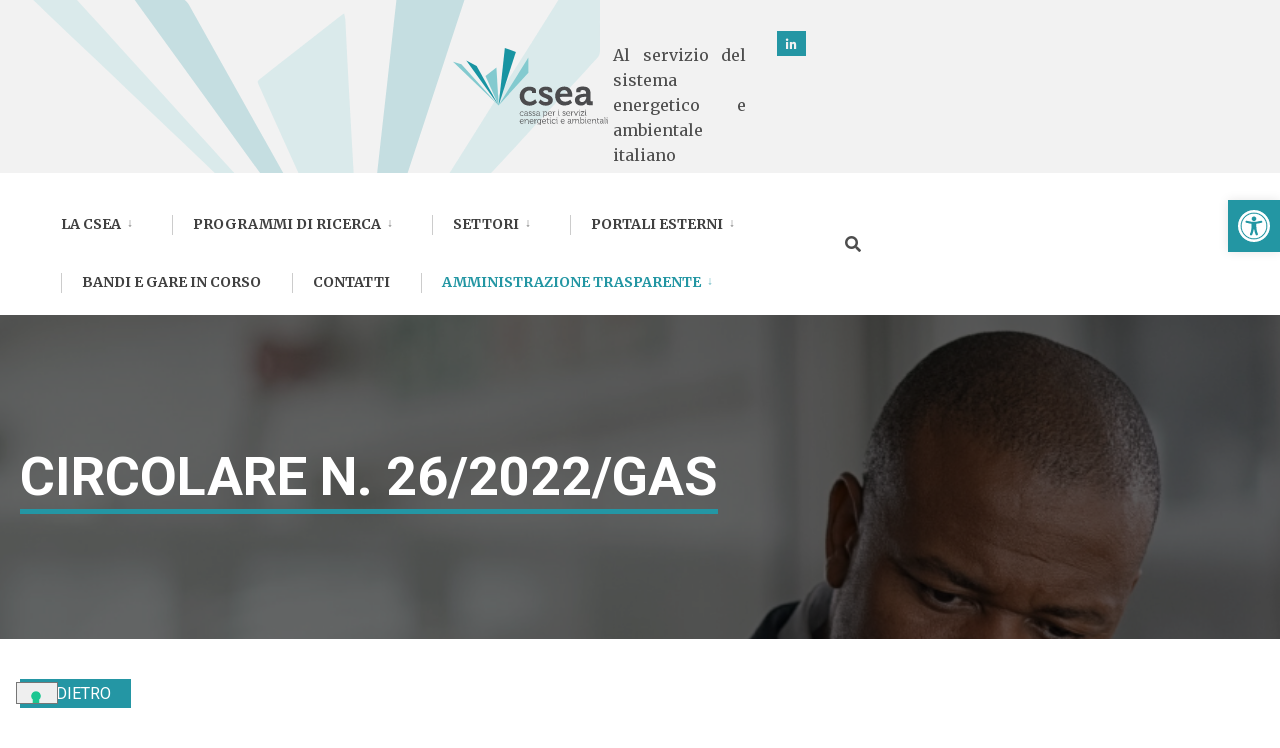

--- FILE ---
content_type: text/html; charset=UTF-8
request_url: https://www.csea.it/settore-gas/circolare-26-2022-gas/
body_size: 23080
content:
<!DOCTYPE html>
<html lang="it-IT">
<head><meta charset="UTF-8">

<script type="text/javascript">
var _iub = _iub || [];
_iub.csConfiguration = {"siteId":3891216,"cookiePolicyId":76268481,"lang":"it","storage":{"useSiteId":true}};
</script>
<script type="text/javascript" src="https://cs.iubenda.com/autoblocking/3891216.js"></script>
<script type="text/javascript" src="//cdn.iubenda.com/cs/gpp/stub.js"></script>
<script type="text/javascript" src="//cdn.iubenda.com/cs/iubenda_cs.js" charset="UTF-8" async></script>

<!-- Set the viewport width to device width for mobile -->
<meta name="viewport" content="width=device-width, initial-scale=1" />

<link rel="pingback" href="https://www.csea.it/xmlrpc.php" />

<meta name='robots' content='index, follow, max-image-preview:large, max-snippet:-1, max-video-preview:-1' />

	<!-- This site is optimized with the Yoast SEO plugin v26.8 - https://yoast.com/product/yoast-seo-wordpress/ -->
	<title>CIRCOLARE N. 26/2022/GAS - CSEA</title>
	<meta name="description" content="Perequazione dei ricavi relativi al servizio di distribuzione e dei costi relativi al servizio di misura del gas naturale – ANNO 2021" />
	<link rel="canonical" href="https://www.csea.it/settore-gas/circolare-26-2022-gas/" />
	<meta property="og:locale" content="it_IT" />
	<meta property="og:type" content="article" />
	<meta property="og:title" content="CIRCOLARE N. 26/2022/GAS - CSEA" />
	<meta property="og:description" content="Perequazione dei ricavi relativi al servizio di distribuzione e dei costi relativi al servizio di misura del gas naturale – ANNO 2021" />
	<meta property="og:url" content="https://www.csea.it/settore-gas/circolare-26-2022-gas/" />
	<meta property="og:site_name" content="CSEA" />
	<meta property="article:published_time" content="2022-06-29T11:39:39+00:00" />
	<meta property="article:modified_time" content="2023-09-26T14:31:29+00:00" />
	<meta property="og:image" content="https://www.csea.it/wp-content/uploads/Immagini/141040160-rettangolare.jpg" />
	<meta property="og:image:width" content="1200" />
	<meta property="og:image:height" content="627" />
	<meta property="og:image:type" content="image/jpeg" />
	<meta name="author" content="b.molinari" />
	<meta name="twitter:card" content="summary_large_image" />
	<meta name="twitter:label1" content="Scritto da" />
	<meta name="twitter:data1" content="b.molinari" />
	<meta name="twitter:label2" content="Tempo di lettura stimato" />
	<meta name="twitter:data2" content="4 minuti" />
	<script type="application/ld+json" class="yoast-schema-graph">{"@context":"https://schema.org","@graph":[{"@type":"Article","@id":"https://www.csea.it/settore-gas/circolare-26-2022-gas/#article","isPartOf":{"@id":"https://www.csea.it/settore-gas/circolare-26-2022-gas/"},"author":{"name":"b.molinari","@id":"https://www.csea.it/#/schema/person/e1c73f6033ff879413c5ea76457e833f"},"headline":"CIRCOLARE N. 26/2022/GAS","datePublished":"2022-06-29T11:39:39+00:00","dateModified":"2023-09-26T14:31:29+00:00","mainEntityOfPage":{"@id":"https://www.csea.it/settore-gas/circolare-26-2022-gas/"},"wordCount":658,"publisher":{"@id":"https://www.csea.it/#organization"},"image":{"@id":"https://www.csea.it/settore-gas/circolare-26-2022-gas/#primaryimage"},"thumbnailUrl":"https://www.csea.it/wp-content/uploads/Immagini/141040160-rettangolare.jpg","articleSection":["Settore Gas"],"inLanguage":"it-IT"},{"@type":"WebPage","@id":"https://www.csea.it/settore-gas/circolare-26-2022-gas/","url":"https://www.csea.it/settore-gas/circolare-26-2022-gas/","name":"CIRCOLARE N. 26/2022/GAS - CSEA","isPartOf":{"@id":"https://www.csea.it/#website"},"primaryImageOfPage":{"@id":"https://www.csea.it/settore-gas/circolare-26-2022-gas/#primaryimage"},"image":{"@id":"https://www.csea.it/settore-gas/circolare-26-2022-gas/#primaryimage"},"thumbnailUrl":"https://www.csea.it/wp-content/uploads/Immagini/141040160-rettangolare.jpg","datePublished":"2022-06-29T11:39:39+00:00","dateModified":"2023-09-26T14:31:29+00:00","description":"Perequazione dei ricavi relativi al servizio di distribuzione e dei costi relativi al servizio di misura del gas naturale – ANNO 2021","breadcrumb":{"@id":"https://www.csea.it/settore-gas/circolare-26-2022-gas/#breadcrumb"},"inLanguage":"it-IT","potentialAction":[{"@type":"ReadAction","target":["https://www.csea.it/settore-gas/circolare-26-2022-gas/"]}]},{"@type":"ImageObject","inLanguage":"it-IT","@id":"https://www.csea.it/settore-gas/circolare-26-2022-gas/#primaryimage","url":"https://www.csea.it/wp-content/uploads/Immagini/141040160-rettangolare.jpg","contentUrl":"https://www.csea.it/wp-content/uploads/Immagini/141040160-rettangolare.jpg","width":1200,"height":627},{"@type":"BreadcrumbList","@id":"https://www.csea.it/settore-gas/circolare-26-2022-gas/#breadcrumb","itemListElement":[{"@type":"ListItem","position":1,"name":"Home","item":"https://www.csea.it/"},{"@type":"ListItem","position":2,"name":"CIRCOLARE N. 26/2022/GAS"}]},{"@type":"WebSite","@id":"https://www.csea.it/#website","url":"https://www.csea.it/","name":"CSEA","description":"Cassa per i servizi Energetici e Ambientali","publisher":{"@id":"https://www.csea.it/#organization"},"potentialAction":[{"@type":"SearchAction","target":{"@type":"EntryPoint","urlTemplate":"https://www.csea.it/?s={search_term_string}"},"query-input":{"@type":"PropertyValueSpecification","valueRequired":true,"valueName":"search_term_string"}}],"inLanguage":"it-IT"},{"@type":"Organization","@id":"https://www.csea.it/#organization","name":"CSEA - Cassa per i servizi energetici e ambientali","url":"https://www.csea.it/","logo":{"@type":"ImageObject","inLanguage":"it-IT","@id":"https://www.csea.it/#/schema/logo/image/","url":"https://www.csea.it/wp-content/uploads/logo/logo_colori.png","contentUrl":"https://www.csea.it/wp-content/uploads/logo/logo_colori.png","width":3508,"height":2480,"caption":"CSEA - Cassa per i servizi energetici e ambientali"},"image":{"@id":"https://www.csea.it/#/schema/logo/image/"}},{"@type":"Person","@id":"https://www.csea.it/#/schema/person/e1c73f6033ff879413c5ea76457e833f","name":"b.molinari","url":"https://www.csea.it/author/b-molinari/"}]}</script>
	<!-- / Yoast SEO plugin. -->


<link rel='dns-prefetch' href='//fonts.googleapis.com' />
<link rel='preconnect' href='https://fonts.gstatic.com' crossorigin />
<link rel="alternate" title="oEmbed (JSON)" type="application/json+oembed" href="https://www.csea.it/wp-json/oembed/1.0/embed?url=https%3A%2F%2Fwww.csea.it%2Fsettore-gas%2Fcircolare-26-2022-gas%2F" />
<link rel="alternate" title="oEmbed (XML)" type="text/xml+oembed" href="https://www.csea.it/wp-json/oembed/1.0/embed?url=https%3A%2F%2Fwww.csea.it%2Fsettore-gas%2Fcircolare-26-2022-gas%2F&#038;format=xml" />
<style id='wp-img-auto-sizes-contain-inline-css' type='text/css'>
img:is([sizes=auto i],[sizes^="auto," i]){contain-intrinsic-size:3000px 1500px}
/*# sourceURL=wp-img-auto-sizes-contain-inline-css */
</style>
<style id='wp-emoji-styles-inline-css' type='text/css'>

	img.wp-smiley, img.emoji {
		display: inline !important;
		border: none !important;
		box-shadow: none !important;
		height: 1em !important;
		width: 1em !important;
		margin: 0 0.07em !important;
		vertical-align: -0.1em !important;
		background: none !important;
		padding: 0 !important;
	}
/*# sourceURL=wp-emoji-styles-inline-css */
</style>
<link rel='stylesheet' id='wp-block-library-css' href='https://www.csea.it/wp-includes/css/dist/block-library/style.min.css?ver=6.9' type='text/css' media='all' />
<style id='classic-theme-styles-inline-css' type='text/css'>
/*! This file is auto-generated */
.wp-block-button__link{color:#fff;background-color:#32373c;border-radius:9999px;box-shadow:none;text-decoration:none;padding:calc(.667em + 2px) calc(1.333em + 2px);font-size:1.125em}.wp-block-file__button{background:#32373c;color:#fff;text-decoration:none}
/*# sourceURL=/wp-includes/css/classic-themes.min.css */
</style>
<style id='global-styles-inline-css' type='text/css'>
:root{--wp--preset--aspect-ratio--square: 1;--wp--preset--aspect-ratio--4-3: 4/3;--wp--preset--aspect-ratio--3-4: 3/4;--wp--preset--aspect-ratio--3-2: 3/2;--wp--preset--aspect-ratio--2-3: 2/3;--wp--preset--aspect-ratio--16-9: 16/9;--wp--preset--aspect-ratio--9-16: 9/16;--wp--preset--color--black: #000000;--wp--preset--color--cyan-bluish-gray: #abb8c3;--wp--preset--color--white: #ffffff;--wp--preset--color--pale-pink: #f78da7;--wp--preset--color--vivid-red: #cf2e2e;--wp--preset--color--luminous-vivid-orange: #ff6900;--wp--preset--color--luminous-vivid-amber: #fcb900;--wp--preset--color--light-green-cyan: #7bdcb5;--wp--preset--color--vivid-green-cyan: #00d084;--wp--preset--color--pale-cyan-blue: #8ed1fc;--wp--preset--color--vivid-cyan-blue: #0693e3;--wp--preset--color--vivid-purple: #9b51e0;--wp--preset--gradient--vivid-cyan-blue-to-vivid-purple: linear-gradient(135deg,rgb(6,147,227) 0%,rgb(155,81,224) 100%);--wp--preset--gradient--light-green-cyan-to-vivid-green-cyan: linear-gradient(135deg,rgb(122,220,180) 0%,rgb(0,208,130) 100%);--wp--preset--gradient--luminous-vivid-amber-to-luminous-vivid-orange: linear-gradient(135deg,rgb(252,185,0) 0%,rgb(255,105,0) 100%);--wp--preset--gradient--luminous-vivid-orange-to-vivid-red: linear-gradient(135deg,rgb(255,105,0) 0%,rgb(207,46,46) 100%);--wp--preset--gradient--very-light-gray-to-cyan-bluish-gray: linear-gradient(135deg,rgb(238,238,238) 0%,rgb(169,184,195) 100%);--wp--preset--gradient--cool-to-warm-spectrum: linear-gradient(135deg,rgb(74,234,220) 0%,rgb(151,120,209) 20%,rgb(207,42,186) 40%,rgb(238,44,130) 60%,rgb(251,105,98) 80%,rgb(254,248,76) 100%);--wp--preset--gradient--blush-light-purple: linear-gradient(135deg,rgb(255,206,236) 0%,rgb(152,150,240) 100%);--wp--preset--gradient--blush-bordeaux: linear-gradient(135deg,rgb(254,205,165) 0%,rgb(254,45,45) 50%,rgb(107,0,62) 100%);--wp--preset--gradient--luminous-dusk: linear-gradient(135deg,rgb(255,203,112) 0%,rgb(199,81,192) 50%,rgb(65,88,208) 100%);--wp--preset--gradient--pale-ocean: linear-gradient(135deg,rgb(255,245,203) 0%,rgb(182,227,212) 50%,rgb(51,167,181) 100%);--wp--preset--gradient--electric-grass: linear-gradient(135deg,rgb(202,248,128) 0%,rgb(113,206,126) 100%);--wp--preset--gradient--midnight: linear-gradient(135deg,rgb(2,3,129) 0%,rgb(40,116,252) 100%);--wp--preset--font-size--small: 13px;--wp--preset--font-size--medium: 20px;--wp--preset--font-size--large: 36px;--wp--preset--font-size--x-large: 42px;--wp--preset--spacing--20: 0.44rem;--wp--preset--spacing--30: 0.67rem;--wp--preset--spacing--40: 1rem;--wp--preset--spacing--50: 1.5rem;--wp--preset--spacing--60: 2.25rem;--wp--preset--spacing--70: 3.38rem;--wp--preset--spacing--80: 5.06rem;--wp--preset--shadow--natural: 6px 6px 9px rgba(0, 0, 0, 0.2);--wp--preset--shadow--deep: 12px 12px 50px rgba(0, 0, 0, 0.4);--wp--preset--shadow--sharp: 6px 6px 0px rgba(0, 0, 0, 0.2);--wp--preset--shadow--outlined: 6px 6px 0px -3px rgb(255, 255, 255), 6px 6px rgb(0, 0, 0);--wp--preset--shadow--crisp: 6px 6px 0px rgb(0, 0, 0);}:where(.is-layout-flex){gap: 0.5em;}:where(.is-layout-grid){gap: 0.5em;}body .is-layout-flex{display: flex;}.is-layout-flex{flex-wrap: wrap;align-items: center;}.is-layout-flex > :is(*, div){margin: 0;}body .is-layout-grid{display: grid;}.is-layout-grid > :is(*, div){margin: 0;}:where(.wp-block-columns.is-layout-flex){gap: 2em;}:where(.wp-block-columns.is-layout-grid){gap: 2em;}:where(.wp-block-post-template.is-layout-flex){gap: 1.25em;}:where(.wp-block-post-template.is-layout-grid){gap: 1.25em;}.has-black-color{color: var(--wp--preset--color--black) !important;}.has-cyan-bluish-gray-color{color: var(--wp--preset--color--cyan-bluish-gray) !important;}.has-white-color{color: var(--wp--preset--color--white) !important;}.has-pale-pink-color{color: var(--wp--preset--color--pale-pink) !important;}.has-vivid-red-color{color: var(--wp--preset--color--vivid-red) !important;}.has-luminous-vivid-orange-color{color: var(--wp--preset--color--luminous-vivid-orange) !important;}.has-luminous-vivid-amber-color{color: var(--wp--preset--color--luminous-vivid-amber) !important;}.has-light-green-cyan-color{color: var(--wp--preset--color--light-green-cyan) !important;}.has-vivid-green-cyan-color{color: var(--wp--preset--color--vivid-green-cyan) !important;}.has-pale-cyan-blue-color{color: var(--wp--preset--color--pale-cyan-blue) !important;}.has-vivid-cyan-blue-color{color: var(--wp--preset--color--vivid-cyan-blue) !important;}.has-vivid-purple-color{color: var(--wp--preset--color--vivid-purple) !important;}.has-black-background-color{background-color: var(--wp--preset--color--black) !important;}.has-cyan-bluish-gray-background-color{background-color: var(--wp--preset--color--cyan-bluish-gray) !important;}.has-white-background-color{background-color: var(--wp--preset--color--white) !important;}.has-pale-pink-background-color{background-color: var(--wp--preset--color--pale-pink) !important;}.has-vivid-red-background-color{background-color: var(--wp--preset--color--vivid-red) !important;}.has-luminous-vivid-orange-background-color{background-color: var(--wp--preset--color--luminous-vivid-orange) !important;}.has-luminous-vivid-amber-background-color{background-color: var(--wp--preset--color--luminous-vivid-amber) !important;}.has-light-green-cyan-background-color{background-color: var(--wp--preset--color--light-green-cyan) !important;}.has-vivid-green-cyan-background-color{background-color: var(--wp--preset--color--vivid-green-cyan) !important;}.has-pale-cyan-blue-background-color{background-color: var(--wp--preset--color--pale-cyan-blue) !important;}.has-vivid-cyan-blue-background-color{background-color: var(--wp--preset--color--vivid-cyan-blue) !important;}.has-vivid-purple-background-color{background-color: var(--wp--preset--color--vivid-purple) !important;}.has-black-border-color{border-color: var(--wp--preset--color--black) !important;}.has-cyan-bluish-gray-border-color{border-color: var(--wp--preset--color--cyan-bluish-gray) !important;}.has-white-border-color{border-color: var(--wp--preset--color--white) !important;}.has-pale-pink-border-color{border-color: var(--wp--preset--color--pale-pink) !important;}.has-vivid-red-border-color{border-color: var(--wp--preset--color--vivid-red) !important;}.has-luminous-vivid-orange-border-color{border-color: var(--wp--preset--color--luminous-vivid-orange) !important;}.has-luminous-vivid-amber-border-color{border-color: var(--wp--preset--color--luminous-vivid-amber) !important;}.has-light-green-cyan-border-color{border-color: var(--wp--preset--color--light-green-cyan) !important;}.has-vivid-green-cyan-border-color{border-color: var(--wp--preset--color--vivid-green-cyan) !important;}.has-pale-cyan-blue-border-color{border-color: var(--wp--preset--color--pale-cyan-blue) !important;}.has-vivid-cyan-blue-border-color{border-color: var(--wp--preset--color--vivid-cyan-blue) !important;}.has-vivid-purple-border-color{border-color: var(--wp--preset--color--vivid-purple) !important;}.has-vivid-cyan-blue-to-vivid-purple-gradient-background{background: var(--wp--preset--gradient--vivid-cyan-blue-to-vivid-purple) !important;}.has-light-green-cyan-to-vivid-green-cyan-gradient-background{background: var(--wp--preset--gradient--light-green-cyan-to-vivid-green-cyan) !important;}.has-luminous-vivid-amber-to-luminous-vivid-orange-gradient-background{background: var(--wp--preset--gradient--luminous-vivid-amber-to-luminous-vivid-orange) !important;}.has-luminous-vivid-orange-to-vivid-red-gradient-background{background: var(--wp--preset--gradient--luminous-vivid-orange-to-vivid-red) !important;}.has-very-light-gray-to-cyan-bluish-gray-gradient-background{background: var(--wp--preset--gradient--very-light-gray-to-cyan-bluish-gray) !important;}.has-cool-to-warm-spectrum-gradient-background{background: var(--wp--preset--gradient--cool-to-warm-spectrum) !important;}.has-blush-light-purple-gradient-background{background: var(--wp--preset--gradient--blush-light-purple) !important;}.has-blush-bordeaux-gradient-background{background: var(--wp--preset--gradient--blush-bordeaux) !important;}.has-luminous-dusk-gradient-background{background: var(--wp--preset--gradient--luminous-dusk) !important;}.has-pale-ocean-gradient-background{background: var(--wp--preset--gradient--pale-ocean) !important;}.has-electric-grass-gradient-background{background: var(--wp--preset--gradient--electric-grass) !important;}.has-midnight-gradient-background{background: var(--wp--preset--gradient--midnight) !important;}.has-small-font-size{font-size: var(--wp--preset--font-size--small) !important;}.has-medium-font-size{font-size: var(--wp--preset--font-size--medium) !important;}.has-large-font-size{font-size: var(--wp--preset--font-size--large) !important;}.has-x-large-font-size{font-size: var(--wp--preset--font-size--x-large) !important;}
:where(.wp-block-post-template.is-layout-flex){gap: 1.25em;}:where(.wp-block-post-template.is-layout-grid){gap: 1.25em;}
:where(.wp-block-term-template.is-layout-flex){gap: 1.25em;}:where(.wp-block-term-template.is-layout-grid){gap: 1.25em;}
:where(.wp-block-columns.is-layout-flex){gap: 2em;}:where(.wp-block-columns.is-layout-grid){gap: 2em;}
:root :where(.wp-block-pullquote){font-size: 1.5em;line-height: 1.6;}
/*# sourceURL=global-styles-inline-css */
</style>
<link rel='stylesheet' id='eleslider-style-css' href='https://www.csea.it/wp-content/plugins/eleslider/assets/eleslider.css?ver=6.9' type='text/css' media='all' />
<link rel='stylesheet' id='events-manager-css' href='https://www.csea.it/wp-content/plugins/events-manager/includes/css/events-manager.min.css?ver=7.2.3.1' type='text/css' media='all' />
<style id='events-manager-inline-css' type='text/css'>
body .em { --font-family : inherit; --font-weight : inherit; --font-size : 1em; --line-height : inherit; }
/*# sourceURL=events-manager-inline-css */
</style>
<link rel='stylesheet' id='postlist-style-css' href='https://www.csea.it/wp-content/plugins/postlist/assets/post-list.css?ver=6.9' type='text/css' media='all' />
<link rel='stylesheet' id='wpos-slick-style-css' href='https://www.csea.it/wp-content/plugins/wp-responsive-recent-post-slider/assets/css/slick.css?ver=3.7.1' type='text/css' media='all' />
<link rel='stylesheet' id='wppsac-public-style-css' href='https://www.csea.it/wp-content/plugins/wp-responsive-recent-post-slider/assets/css/recent-post-style.css?ver=3.7.1' type='text/css' media='all' />
<link rel='stylesheet' id='pojo-a11y-css' href='https://www.csea.it/wp-content/plugins/pojo-accessibility/modules/legacy/assets/css/style.min.css?ver=1.0.0' type='text/css' media='all' />
<link rel='stylesheet' id='citygov-css' href='https://www.csea.it/wp-content/themes/citygov/style.css?ver=6.9' type='text/css' media='all' />
<link rel='stylesheet' id='citygov-child-css' href='https://www.csea.it/wp-content/themes/citygov-child/citygov-child/style.css?ver=6.9' type='text/css' media='all' />
<link rel='stylesheet' id='bandi-style-css' href='https://www.csea.it/wp-content/themes/citygov-child/citygov-child/bandi-style.css?ver=6.9' type='text/css' media='all' />
<link rel='stylesheet' id='organization-chart-css' href='https://www.csea.it/wp-content/themes/citygov-child/citygov-child/organization-chart/organization-chart.css?ver=6.9' type='text/css' media='all' />
<link rel='stylesheet' id='citygov-style-css' href='https://www.csea.it/wp-content/themes/citygov-child/citygov-child/style.css?ver=6.9' type='text/css' media='all' />
<link rel='stylesheet' id='fontawesome-css' href='https://www.csea.it/wp-content/themes/citygov/styles/fontawesome.css?ver=6.9' type='text/css' media='all' />
<link rel='stylesheet' id='citygov-mobile-css' href='https://www.csea.it/wp-content/themes/citygov/style-mobile.css?ver=6.9' type='text/css' media='all' />
<link rel='stylesheet' id='tablepress-default-css' href='https://www.csea.it/wp-content/tablepress-combined.min.css?ver=52' type='text/css' media='all' />
<link rel='stylesheet' id='elementor-frontend-css' href='https://www.csea.it/wp-content/plugins/elementor/assets/css/frontend.min.css?ver=3.34.2' type='text/css' media='all' />
<link rel='stylesheet' id='eael-general-css' href='https://www.csea.it/wp-content/plugins/essential-addons-for-elementor-lite/assets/front-end/css/view/general.min.css?ver=6.5.8' type='text/css' media='all' />
<link rel="preload" as="style" href="https://fonts.googleapis.com/css?family=Roboto:100,300,400,500,700,900,100italic,300italic,400italic,500italic,700italic,900italic%7CMerriweather:700,400&#038;subset=latin&#038;display=swap&#038;ver=1738767141" /><link rel="stylesheet" href="https://fonts.googleapis.com/css?family=Roboto:100,300,400,500,700,900,100italic,300italic,400italic,500italic,700italic,900italic%7CMerriweather:700,400&#038;subset=latin&#038;display=swap&#038;ver=1738767141" media="print" onload="this.media='all'"><noscript><link rel="stylesheet" href="https://fonts.googleapis.com/css?family=Roboto:100,300,400,500,700,900,100italic,300italic,400italic,500italic,700italic,900italic%7CMerriweather:700,400&#038;subset=latin&#038;display=swap&#038;ver=1738767141" /></noscript><link rel='stylesheet' id='ecs-styles-css' href='https://www.csea.it/wp-content/plugins/ele-custom-skin/assets/css/ecs-style.css?ver=3.1.9' type='text/css' media='all' />
<link rel='stylesheet' id='elementor-post-16048-css' href='https://www.csea.it/wp-content/uploads/elementor/css/post-16048.css?ver=1678185432' type='text/css' media='all' />
<link rel='stylesheet' id='elementor-post-19453-css' href='https://www.csea.it/wp-content/uploads/elementor/css/post-19453.css?ver=1651057580' type='text/css' media='all' />
<link rel='stylesheet' id='elementor-post-19857-css' href='https://www.csea.it/wp-content/uploads/elementor/css/post-19857.css?ver=1651057639' type='text/css' media='all' />
<link rel='stylesheet' id='elementor-post-19870-css' href='https://www.csea.it/wp-content/uploads/elementor/css/post-19870.css?ver=1651057782' type='text/css' media='all' />
<script type="text/javascript" src="https://www.csea.it/wp-includes/js/jquery/jquery.min.js?ver=3.7.1" id="jquery-core-js"></script>
<script type="text/javascript" src="https://www.csea.it/wp-includes/js/jquery/jquery-migrate.min.js?ver=3.4.1" id="jquery-migrate-js"></script>
<script type="text/javascript" src="https://www.csea.it/wp-includes/js/jquery/ui/core.min.js?ver=1.13.3" id="jquery-ui-core-js"></script>
<script type="text/javascript" src="https://www.csea.it/wp-includes/js/jquery/ui/mouse.min.js?ver=1.13.3" id="jquery-ui-mouse-js"></script>
<script type="text/javascript" src="https://www.csea.it/wp-includes/js/jquery/ui/sortable.min.js?ver=1.13.3" id="jquery-ui-sortable-js"></script>
<script type="text/javascript" src="https://www.csea.it/wp-includes/js/jquery/ui/datepicker.min.js?ver=1.13.3" id="jquery-ui-datepicker-js"></script>
<script type="text/javascript" id="jquery-ui-datepicker-js-after">
/* <![CDATA[ */
jQuery(function(jQuery){jQuery.datepicker.setDefaults({"closeText":"Chiudi","currentText":"Oggi","monthNames":["Gennaio","Febbraio","Marzo","Aprile","Maggio","Giugno","Luglio","Agosto","Settembre","Ottobre","Novembre","Dicembre"],"monthNamesShort":["Gen","Feb","Mar","Apr","Mag","Giu","Lug","Ago","Set","Ott","Nov","Dic"],"nextText":"Prossimo","prevText":"Precedente","dayNames":["domenica","luned\u00ec","marted\u00ec","mercoled\u00ec","gioved\u00ec","venerd\u00ec","sabato"],"dayNamesShort":["Dom","Lun","Mar","Mer","Gio","Ven","Sab"],"dayNamesMin":["D","L","M","M","G","V","S"],"dateFormat":"d MM yy","firstDay":1,"isRTL":false});});
//# sourceURL=jquery-ui-datepicker-js-after
/* ]]> */
</script>
<script type="text/javascript" src="https://www.csea.it/wp-includes/js/jquery/ui/resizable.min.js?ver=1.13.3" id="jquery-ui-resizable-js"></script>
<script type="text/javascript" src="https://www.csea.it/wp-includes/js/jquery/ui/draggable.min.js?ver=1.13.3" id="jquery-ui-draggable-js"></script>
<script type="text/javascript" src="https://www.csea.it/wp-includes/js/jquery/ui/controlgroup.min.js?ver=1.13.3" id="jquery-ui-controlgroup-js"></script>
<script type="text/javascript" src="https://www.csea.it/wp-includes/js/jquery/ui/checkboxradio.min.js?ver=1.13.3" id="jquery-ui-checkboxradio-js"></script>
<script type="text/javascript" src="https://www.csea.it/wp-includes/js/jquery/ui/button.min.js?ver=1.13.3" id="jquery-ui-button-js"></script>
<script type="text/javascript" src="https://www.csea.it/wp-includes/js/jquery/ui/dialog.min.js?ver=1.13.3" id="jquery-ui-dialog-js"></script>
<script type="text/javascript" id="events-manager-js-extra">
/* <![CDATA[ */
var EM = {"ajaxurl":"https://www.csea.it/wp-admin/admin-ajax.php","locationajaxurl":"https://www.csea.it/wp-admin/admin-ajax.php?action=locations_search","firstDay":"1","locale":"it","dateFormat":"yy-mm-dd","ui_css":"https://www.csea.it/wp-content/plugins/events-manager/includes/css/jquery-ui/build.min.css","show24hours":"1","is_ssl":"1","autocomplete_limit":"10","calendar":{"breakpoints":{"small":560,"medium":908,"large":false},"month_format":"M Y"},"phone":"","datepicker":{"format":"d/m/Y","locale":"it"},"search":{"breakpoints":{"small":650,"medium":850,"full":false}},"url":"https://www.csea.it/wp-content/plugins/events-manager","assets":{"input.em-uploader":{"js":{"em-uploader":{"url":"https://www.csea.it/wp-content/plugins/events-manager/includes/js/em-uploader.js?v=7.2.3.1","event":"em_uploader_ready"}}},".em-event-editor":{"js":{"event-editor":{"url":"https://www.csea.it/wp-content/plugins/events-manager/includes/js/events-manager-event-editor.js?v=7.2.3.1","event":"em_event_editor_ready"}},"css":{"event-editor":"https://www.csea.it/wp-content/plugins/events-manager/includes/css/events-manager-event-editor.min.css?v=7.2.3.1"}},".em-recurrence-sets, .em-timezone":{"js":{"luxon":{"url":"luxon/luxon.js?v=7.2.3.1","event":"em_luxon_ready"}}},".em-booking-form, #em-booking-form, .em-booking-recurring, .em-event-booking-form":{"js":{"em-bookings":{"url":"https://www.csea.it/wp-content/plugins/events-manager/includes/js/bookingsform.js?v=7.2.3.1","event":"em_booking_form_js_loaded"}}},"#em-opt-archetypes":{"js":{"archetypes":"https://www.csea.it/wp-content/plugins/events-manager/includes/js/admin-archetype-editor.js?v=7.2.3.1","archetypes_ms":"https://www.csea.it/wp-content/plugins/events-manager/includes/js/admin-archetypes.js?v=7.2.3.1","qs":"qs/qs.js?v=7.2.3.1"}}},"cached":"1","bookingInProgress":"Per favore attendi che la prenotazione venga elaborata.","tickets_save":"Salvare biglietto","bookingajaxurl":"https://www.csea.it/wp-admin/admin-ajax.php","bookings_export_save":"Prenotazioni Export","bookings_settings_save":"Salva le impostazioni","booking_delete":"Sei sicuro di voler cancellare?","booking_offset":"30","bookings":{"submit_button":{"text":{"default":"Send your booking","free":"Send your booking","payment":"Send your booking","processing":"Processing ..."}},"update_listener":""},"bb_full":"Sold Out","bb_book":"Book Now","bb_booking":"Booking...","bb_booked":"Booking Submitted","bb_error":"Booking Error. Try again?","bb_cancel":"Cancel","bb_canceling":"Canceling...","bb_cancelled":"Cancelled","bb_cancel_error":"Cancellation Error. Try again?","txt_search":"Search","txt_searching":"Ricerca in corso...","txt_loading":"Caricamento in corso..."};
//# sourceURL=events-manager-js-extra
/* ]]> */
</script>
<script type="text/javascript" src="https://www.csea.it/wp-content/plugins/events-manager/includes/js/events-manager.js?ver=7.2.3.1" id="events-manager-js"></script>
<script type="text/javascript" src="https://www.csea.it/wp-content/plugins/events-manager/includes/external/flatpickr/l10n/it.js?ver=7.2.3.1" id="em-flatpickr-localization-js"></script>
<script type="text/javascript" src="https://www.csea.it/wp-content/plugins/postlist/assets/post-list.js?ver=6.9" id="post-list-js"></script>
<script type="text/javascript" id="ecs_ajax_load-js-extra">
/* <![CDATA[ */
var ecs_ajax_params = {"ajaxurl":"https://www.csea.it/wp-admin/admin-ajax.php","posts":"{\"page\":0,\"name\":\"circolare-26-2022-gas\",\"category_name\":\"settore-gas\",\"error\":\"\",\"m\":\"\",\"p\":0,\"post_parent\":\"\",\"subpost\":\"\",\"subpost_id\":\"\",\"attachment\":\"\",\"attachment_id\":0,\"pagename\":\"\",\"page_id\":0,\"second\":\"\",\"minute\":\"\",\"hour\":\"\",\"day\":0,\"monthnum\":0,\"year\":0,\"w\":0,\"tag\":\"\",\"cat\":\"\",\"tag_id\":\"\",\"author\":\"\",\"author_name\":\"\",\"feed\":\"\",\"tb\":\"\",\"paged\":0,\"meta_key\":\"\",\"meta_value\":\"\",\"preview\":\"\",\"s\":\"\",\"sentence\":\"\",\"title\":\"\",\"fields\":\"all\",\"menu_order\":\"\",\"embed\":\"\",\"category__in\":[],\"category__not_in\":[],\"category__and\":[],\"post__in\":[],\"post__not_in\":[],\"post_name__in\":[],\"tag__in\":[],\"tag__not_in\":[],\"tag__and\":[],\"tag_slug__in\":[],\"tag_slug__and\":[],\"post_parent__in\":[],\"post_parent__not_in\":[],\"author__in\":[],\"author__not_in\":[],\"search_columns\":[],\"post_type\":[\"post\",\"page\",\"e-landing-page\"],\"ignore_sticky_posts\":false,\"suppress_filters\":false,\"cache_results\":true,\"update_post_term_cache\":true,\"update_menu_item_cache\":false,\"lazy_load_term_meta\":true,\"update_post_meta_cache\":true,\"posts_per_page\":10,\"nopaging\":false,\"comments_per_page\":\"50\",\"no_found_rows\":false,\"order\":\"DESC\"}"};
//# sourceURL=ecs_ajax_load-js-extra
/* ]]> */
</script>
<script type="text/javascript" src="https://www.csea.it/wp-content/plugins/ele-custom-skin/assets/js/ecs_ajax_pagination.js?ver=3.1.9" id="ecs_ajax_load-js"></script>
<script type="text/javascript" src="https://www.csea.it/wp-content/plugins/ele-custom-skin/assets/js/ecs.js?ver=3.1.9" id="ecs-script-js"></script>
<link rel="https://api.w.org/" href="https://www.csea.it/wp-json/" /><link rel="alternate" title="JSON" type="application/json" href="https://www.csea.it/wp-json/wp/v2/posts/29115" /><link rel="EditURI" type="application/rsd+xml" title="RSD" href="https://www.csea.it/xmlrpc.php?rsd" />
<meta name="generator" content="WordPress 6.9" />
<link rel='shortlink' href='https://www.csea.it/?p=29115' />
<meta name="generator" content="Redux 4.5.10" /><style type="text/css">
#pojo-a11y-toolbar .pojo-a11y-toolbar-toggle a{ background-color: #2396a3;	color: #ffffff;}
#pojo-a11y-toolbar .pojo-a11y-toolbar-overlay, #pojo-a11y-toolbar .pojo-a11y-toolbar-overlay ul.pojo-a11y-toolbar-items.pojo-a11y-links{ border-color: #2396a3;}
body.pojo-a11y-focusable a:focus{ outline-style: solid !important;	outline-width: 1px !important;	outline-color: #2396a3 !important;}
#pojo-a11y-toolbar{ top: 200px !important;}
#pojo-a11y-toolbar .pojo-a11y-toolbar-overlay{ background-color: #ffffff;}
#pojo-a11y-toolbar .pojo-a11y-toolbar-overlay ul.pojo-a11y-toolbar-items li.pojo-a11y-toolbar-item a, #pojo-a11y-toolbar .pojo-a11y-toolbar-overlay p.pojo-a11y-toolbar-title{ color: #333333;}
#pojo-a11y-toolbar .pojo-a11y-toolbar-overlay ul.pojo-a11y-toolbar-items li.pojo-a11y-toolbar-item a.active{ background-color: #2396a3;	color: #ffffff;}
@media (max-width: 767px) { #pojo-a11y-toolbar { top: 50px !important; } }</style><!-- Analytics by WP Statistics - https://wp-statistics.com -->
<meta name="generator" content="Elementor 3.34.2; features: additional_custom_breakpoints; settings: css_print_method-external, google_font-enabled, font_display-auto">
			<style>
				.e-con.e-parent:nth-of-type(n+4):not(.e-lazyloaded):not(.e-no-lazyload),
				.e-con.e-parent:nth-of-type(n+4):not(.e-lazyloaded):not(.e-no-lazyload) * {
					background-image: none !important;
				}
				@media screen and (max-height: 1024px) {
					.e-con.e-parent:nth-of-type(n+3):not(.e-lazyloaded):not(.e-no-lazyload),
					.e-con.e-parent:nth-of-type(n+3):not(.e-lazyloaded):not(.e-no-lazyload) * {
						background-image: none !important;
					}
				}
				@media screen and (max-height: 640px) {
					.e-con.e-parent:nth-of-type(n+2):not(.e-lazyloaded):not(.e-no-lazyload),
					.e-con.e-parent:nth-of-type(n+2):not(.e-lazyloaded):not(.e-no-lazyload) * {
						background-image: none !important;
					}
				}
			</style>
			<link rel="icon" href="https://www.csea.it/wp-content/uploads/cropped-csea_512-32x32.png" sizes="32x32" />
<link rel="icon" href="https://www.csea.it/wp-content/uploads/cropped-csea_512-192x192.png" sizes="192x192" />
<link rel="apple-touch-icon" href="https://www.csea.it/wp-content/uploads/cropped-csea_512-180x180.png" />
<meta name="msapplication-TileImage" content="https://www.csea.it/wp-content/uploads/cropped-csea_512-270x270.png" />
		<style type="text/css" id="wp-custom-css">
			/*BREADCRUMBS*/
.breadcrumbs-custom span:after {
    color: #2496a4 !important;
}

.breadcrumbs-custom span a {
	font-size: 11px ;
	text-transform:uppercase !important;
	font-family: Roboto;
	font-weight:500;
	font-style:normal;
}

.breadcrumbs-custom{
	text-transform:uppercase !important;
	font-size: 11px ;
	font-family: Roboto;
	font-weight:500;
	font-style:normal;
}

.main-breadcrumbs a.navxt {
    padding: 0 15px 0 0; 
     margin: 0 7px 0 0; 
    position: relative;
}
.main-breadcrumbs span.navxt {
    padding: 0 0px 0 0 !important; 
     margin: 0 0px 0 0 !important; 
    position: relative;
}
.main-breadcrumbs a.navxt:after {
    position: absolute;
    height: 1px;
    width: 10px;
    content: '\2192';
    display: block;
    top: -3px;
    right: 3px;
	 padding-left:10px !important;
}
.main-breadcrumbs a.navxt {
	 padding-right:25px !important;
}
.main-breadcrumbs span.navxt:after {
    position: absolute;
    height: 1px;
    width: 10px;
    content: '\2192';
    display: block;
    top: -3px;
    right: 3px;
		padding-right:10px !important;
}

/*FOOTER WIDGET 3*/
div#foo-spec.foocol.last {
	margin-top: -40px !important;
}
@media only screen and (max-width:1155px) {
	div#foo-spec.foocol.last {
	margin-top: -70px !important;
}
}

/*FOOTER IUBENDA PRIVACY POLICY*/
.buttonprivacy:hover {
	background-color: #ebe9e9 !important;
}		</style>
		<style id="themnific_redux-dynamic-css" title="dynamic-css" class="redux-options-output">.site_wrapper{background-color:#f2f2f2;}body,input,button,select,#wpmem_reg fieldset,#wpmem_login fieldset,fieldset .give-final-total-amount{font-family:Roboto;font-weight:400;font-style:normal;color:#4d4d4d;font-size:16px;}.wrapper,.postbar{background-color:#fff;}.ghost,.single .give-goal-progress,.sidebar_item,#comments .navigation a,a.page-numbers,.page-numbers.dots{background-color:#f7f7f7;}a,.events-table h3 a{color:#4d4d4d;}a:hover,.events-table h3 a:hover{color:#0690a3;}a:active,.events-table h3 a:active{color:#0690a3;}.entry a,.events-table h3 a:hover{color:#0690a3;}.events-table h3 a:hover{border-color:#0690a3;}.entry p a:hover{background-color:#ffffff;}.p-border,.sidebar_item,.give-goal-progress,.meta,h3#reply-title,.tagcloud a,.taggs a,.page-numbers,input,textarea,select,.nav_item a,.tp_recent_tweets ul li,.page-link a span,.post-pagination>p a{border-color:#eaeaea;}#sidebar,.post-pagination span{color:#4d4d4d;}.widgetable a{color:#4d4d4d;}.container_head,.header_fullwidth #header,.header_transparent #header.scrolled{background-color:#ffffff;}#titles{background-color:#ffffff;}#header h1 a{color:#4d4d4d;}.nav>li>a,.bottomnav p{font-family:Merriweather;font-weight:700;font-style:normal;color:#404040;font-size:14px;}.nav li.current-menu-item>a,.nav >li>a:hover,#main-nav li.current-menu-ancestor>a{border-color:#0690a3;}.nav li ul{background-color:#f2f2f2;}.nav>li>ul:after,.nav > li.mega:hover::after{border-left-color:#f2f2f2;}body.rtl .nav>li>ul:after,body.rtl .nav > li.mega:hover::after{border-right-color:#f2f2f2;}.nav ul li>a,.topnav .menu_label,.topnav .social-menu span{font-family:Merriweather;font-weight:400;font-style:normal;color:#404040;font-size:13px;}#main-nav>li.special>a{background-color:#f2f2f2;}#main-nav>li.special>a,#main-nav .special a i{color:#4d4d4d;}#bottombar{background-color:#f2f2f2;}#bottombar p,#bottombar a,#bottombar span,#bottombar a:hover{color:#4d4d4d;}#titles,p.menu_label{width:210px;}#titles .logo{margin-top:0px;}#navigation{padding-top:14px;padding-bottom:5px;}#footer,#footer .searchform input.s,.footop-right{background-color:#f2f2f2;}#footer p,#footer{color:#4d4d4d;}#footer a,#footer h2,#footer h3,#footer h4,#footer .meta,#footer .meta a,#footer .searchform input.s{color:#4d4d4d;}#footer a:hover{color:#0690a3;}#footer li.cat-item,.footer-logo,#copyright,#footer .tagcloud a,#footer .tp_recent_tweets ul li,#footer .p-border,#footer .searchform input.s,#footer input,#footer .landing-section{border-color:#4d4d4d;}.footop{background-color:#f2f2f2;}#footop h2,#footop a,#foo-spec{color:#fff;}h1{font-family:Roboto;font-weight:700;font-style:normal;color:#404040;font-size:54px;}h1.entry-title,h1.archiv,.eleslideinside h1,.eleslideinside h2{font-family:Roboto;font-weight:700;font-style:normal;color:#4d4d4d;font-size:54px;}h2.posttitle{font-family:Roboto;font-weight:700;font-style:normal;color:#4d4d4d;font-size:32px;}h2,.entry h1,.entry h2,.entry h3,.entry h4,.entry h5,.entry h6{font-family:Roboto;font-weight:700;font-style:normal;color:#0690a3;font-size:24px;}h3,.format-quote .teaser,#wpmem_reg legend, #wpmem_login legend,.give-goal-progress{font-family:Roboto;font-weight:700;font-style:normal;color:#404040;font-size:30px;}h4,.tptn_posts_widget li::before,.sidebar_item .menu>li>a{font-family:Merriweather;font-weight:700;font-style:normal;color:#404040;font-size:14px;}h5,.comment-author cite,.tab-post h4,.tptn_title,.submit,.nav-previous a,#comments .reply a,.post-pagination,.mc4wp-form input,.woocommerce #respond input#submit, .woocommerce a.button,.woocommerce button.button, .woocommerce input.button,.tmnf_events_widget a,.post-nav-text,a.event_button,.give-btn{font-family:Roboto;font-weight:400;font-style:normal;color:#000;font-size:24px;}h6,.su-button span,.owl-nav>div,.awesome-weather-wrap{font-family:Roboto;font-weight:500;font-style:normal;color:#0690a3;font-size:14px;}.meta,.meta a,.crumb{font-family:Roboto;font-weight:500;font-style:normal;color:#686868;font-size:11px;}a.searchSubmit,.ribbon,.cat_nr,.woocommerce #respond input#submit,.woocommerce a.button,.woocommerce button.button.alt,.woocommerce input.button.alt,.woocommerce a.button.alt,.woocommerce button.button, .woocommerce input.button,#respond #submit,.page-numbers.current,a.mainbutton,#submit,#comments .navigation a,.tagssingle a,.contact-form .submit,a.comment-reply-link,.dekoline:before,.eleslideinside h2:before,.item_inn:before,.meta_more a,.owl-nav > div,.page-link>span,.button_div input,button.give-btn-reveal,.give-btn-modal,.give-submit.give-btn{background-color:#0690a3;}input.button,button.submit,#sidebar ul.menu a:hover,#sidebar ul.menu .current-menu-item>a,.page-link>span{border-color:#0690a3;}.main-breadcrumbs span:after{color:#0690a3;}a.searchSubmit,.ribbon,.ribbon a,.ribbon p,#footer .ribbon,.cat_nr,.woocommerce #respond input#submit,.woocommerce a.button.alt,.woocommerce input.button.alt,.woocommerce a.button,.woocommerce button.button.alt, .woocommerce button.button, .woocommerce input.button,#comments .reply a,#respond #submit,#footer a.mainbutton,a.mainbutton,.tmnf_icon,a.mainbutton,#submit,#comments .navigation a,.tagssingle a,.mc4wp-form input[type="submit"],a.comment-reply-link,.page-numbers.current,.meta_more a,.owl-next:before,.owl-prev:before,.page-link>span,.button_div input,button.give-btn-reveal,.give-btn-modal,.give-submit.give-btn{color:#ffffff;}a.searchSubmit:hover,.ribbon:hover,a.mainbutton:hover,.entry a.ribbon:hover,.woocommerce #respond input#submit:hover,.woocommerce a.button.alt:hover,.woocommerce a.button:hover, .woocommerce button.button:hover,.woocommerce input.button.alt:hover,.woocommerce input.button:hover,.meta_more a:hover,.owl-nav>div:hover,#main-nav>li.special>a:hover,button.give-btn-reveal:hover,.give-btn-modal:hover,.give-submit.give-btn:hover,.wpcf7-submit,.give-btn.give-default-level{background-color:#ffffff;}input.button:hover,button.submit:hover{border-color:#ffffff;}#footer a.mainbutton:hover,.ribbon:hover,.ribbon:hover a,.ribbon a:hover,.entry a.ribbon:hover,a.mainbutton:hover,.woocommerce #respond input#submit:hover, .woocommerce a.button:hover, .woocommerce button.button:hover, .woocommerce input.button:hover,.meta_more a:hover,.owl-next:hover:before,.owl-prev:hover:before,#main-nav>li.special>a:hover,button.give-btn-reveal:hover,.give-btn-modal:hover,.give-submit.give-btn:hover,.wpcf7-submit,.give-btn.give-default-level{color:#0690a3;}.imgwrap,.post-nav-image,.page-header{background-color:#000000;}.page-header,.page-header a,.page-header h1,.page-header h2,.main-breadcrumbs span{color:#fff;}</style></head>

     
<body class="wp-singular post-template-default single single-post postid-29115 single-format-standard wp-theme-citygov wp-child-theme-citygov-childcitygov-child locale-it-it elementor-default elementor-kit-6">

<div class="site_wrapper upper tmnf_width_normal tmnf-sidebar-active header_fullwidth_2">
   <!-- Aggiungiamo subheader custom per tutte le pagine eccetto la home-->
     
    <div class="top-bar">
    <div class="container-logo-header">
    <div class="logo-header">
    <a href="https://www.csea.it"><img 
    src="https://www.csea.it/wp-content/uploads/logo/csea-logo.svg" alt="Csea">
    </a>
    </div>
    <div class="logo-text">
    <p>Al servizio del sistema energetico e ambientale italiano</p>
    </div>
    </div>
    <div class="top-bar-block-right header-right">
        			<!--a class="amministrazione-trasparente-top-bar" href="/amministrazione-trasparente/">
                	<h4 >AMMINISTRAZIONE TRASPARENTE</h4>
                </a-->
                     
    <div  id="bottombar">
    	            
            <ul class="social-menu tranz">
                        
                        
                        
                        
                        
                        
                        
                        
                        
                        
                        
                        <li class="sprite-linkedin"><a target="_blank" class="mk-social-linkedin" title="LinkedIn" href="https://www.linkedin.com/company/cassa-conguaglio-per-il-settore-elettrico/"><i class="fab fa-linkedin-in"></i><span>LinkedIn</span></a></li>            
                        
                        
                        
                        
                        
                        
                        
                        
                        
                        
                        </ul>    </div>
    </div>
    </div>
        
    <div id="header" class="tranz" itemscope itemtype="http://schema.org/WPHeader">
    
    	<div class="container_head">
                
            <a class="screen-reader-text ribbon skip-link" href="#content_start">Skip to content</a>
                
            <div id="titles" class="tranz2">
            
                                        
           <a class="logo" href="https://www.csea.it/">
              <img alt="logo portale interno" class="tranz logo-display-none" src="" alt="CSEA"/>
                </a>
                
                            
            </div><!-- end #titles  -->
            
            <div class="header-right for-menu">
            
                <input type="checkbox" id="showmenu" aria-label="Open Menu">
                <label for="showmenu" class="show-menu ribbon" tabindex="0"><i class="fas fa-bars"></i> <span>Menu</span></label>
               
                <nav id="navigation" class="rad tranz" itemscope itemtype="http://schema.org/SiteNavigationElement" role="navigation" aria-label="Main Menu"> 
                    
                    <ul id="main-nav" class="nav custom-nav-main"                                     role="menubar"><li id="menu-item-6915" class="menu-item menu-item-type-custom menu-item-object-custom menu-item-has-children menu-item-6915" aria-haspopup="true" role="menuitem" aria-expanded="false" tabindex="0"><a href="/">La Csea</a>
<ul class="sub-menu">
	<li id="menu-item-6663" class="menu-item menu-item-type-post_type menu-item-object-page menu-item-6663"><a href="https://www.csea.it/la-csea/chi-siamo/">Chi Siamo</a></li>
	<li id="menu-item-24712" class="menu-item menu-item-type-post_type menu-item-object-page menu-item-24712"><a href="https://www.csea.it/la-csea/attivita/">Attività</a></li>
	<li id="menu-item-32579" class="menu-item menu-item-type-post_type menu-item-object-page menu-item-32579"><a href="https://www.csea.it/la-csea/pubblicazioni-2/">Pubblicazioni</a></li>
	<li id="menu-item-24714" class="menu-item menu-item-type-post_type menu-item-object-page menu-item-has-children menu-item-24714" aria-haspopup="true" role="menuitem" aria-expanded="false" tabindex="0"><a href="https://www.csea.it/la-csea/tutela-dei-consumatori/">Tutela dei consumatori</a>
	<ul class="sub-menu">
		<li id="menu-item-35851" class="menu-item menu-item-type-post_type menu-item-object-page menu-item-has-children menu-item-35851" aria-haspopup="true" role="menuitem" aria-expanded="false" tabindex="0"><a href="https://www.csea.it/la-csea/tutela-dei-consumatori/bonus-clienti-domestici/">Bonus clienti domestici</a>
		<ul class="sub-menu">
			<li id="menu-item-38035" class="menu-item menu-item-type-custom menu-item-object-custom menu-item-38035"><a href="https://www.csea.it/la-csea/tutela-dei-consumatori/bonus-clienti-domestici/bonus-sociali/">Bonus sociali</a></li>
			<li id="menu-item-38036" class="menu-item menu-item-type-custom menu-item-object-custom menu-item-38036"><a href="https://www.csea.it/la-csea/tutela-dei-consumatori/bonus-clienti-domestici/progetto-safe/">Progetto SAFE</a></li>
		</ul>
</li>
		<li id="menu-item-37043" class="menu-item menu-item-type-post_type menu-item-object-page menu-item-has-children menu-item-37043" aria-haspopup="true" role="menuitem" aria-expanded="false" tabindex="0"><a href="https://www.csea.it/la-csea/tutela-dei-consumatori/progetti-a-vantaggio-dei-consumatori/">Progetti a vantaggio dei consumatori</a>
		<ul class="sub-menu">
			<li id="menu-item-38037" class="menu-item menu-item-type-custom menu-item-object-custom menu-item-38037"><a href="https://www.csea.it/la-csea/tutela-dei-consumatori/progetti-a-vantaggio-dei-consumatori/bandi-e-avvisi/">Bandi e avvisi</a></li>
		</ul>
</li>
	</ul>
</li>
	<li id="menu-item-6664" class="menu-item menu-item-type-post_type menu-item-object-page menu-item-has-children menu-item-6664" aria-haspopup="true" role="menuitem" aria-expanded="false" tabindex="0"><a href="https://www.csea.it/la-csea/organi-dellente/">Organi dell’Ente</a>
	<ul class="sub-menu">
		<li id="menu-item-36145" class="menu-item menu-item-type-post_type menu-item-object-page menu-item-36145"><a href="https://www.csea.it/la-csea/organi-dellente/presidente/">Presidente</a></li>
		<li id="menu-item-36146" class="menu-item menu-item-type-post_type menu-item-object-page menu-item-36146"><a href="https://www.csea.it/la-csea/organi-dellente/comitato-di-gestione/">Comitato di gestione</a></li>
		<li id="menu-item-25665" class="menu-item menu-item-type-post_type menu-item-object-page menu-item-25665"><a href="https://www.csea.it/la-csea/organi-dellente/collegio-dei-revisori/">Collegio dei revisori</a></li>
	</ul>
</li>
	<li id="menu-item-6665" class="menu-item menu-item-type-post_type menu-item-object-page menu-item-6665"><a href="https://www.csea.it/la-csea/garante-del-codice-etico/">Garante del Codice Etico</a></li>
	<li id="menu-item-22612" class="menu-item menu-item-type-post_type menu-item-object-page menu-item-22612"><a href="https://www.csea.it/la-csea/consigliere-della-corte-dei-conti/">Consigliere della Corte dei Conti</a></li>
	<li id="menu-item-6667" class="menu-item menu-item-type-post_type menu-item-object-page menu-item-6667"><a href="https://www.csea.it/la-csea/organismo-di-vigilanza/">Organismo di Vigilanza</a></li>
	<li id="menu-item-6668" class="menu-item menu-item-type-post_type menu-item-object-page menu-item-6668"><a href="https://www.csea.it/la-csea/responsabile-protezione-dati/">Responsabile Protezione Dati</a></li>
	<li id="menu-item-41175" class="menu-item menu-item-type-post_type menu-item-object-page menu-item-41175"><a href="https://www.csea.it/la-csea/uffici-csea/">Gli Uffici</a></li>
</ul>
</li>
<li id="menu-item-22591" class="menu-item menu-item-type-custom menu-item-object-custom menu-item-has-children menu-item-22591" aria-haspopup="true" role="menuitem" aria-expanded="false" tabindex="0"><a href="#">PROGRAMMI DI RICERCA</a>
<ul class="sub-menu">
	<li id="menu-item-9414" class="menu-item menu-item-type-post_type menu-item-object-page menu-item-has-children menu-item-9414" aria-haspopup="true" role="menuitem" aria-expanded="false" tabindex="0"><a href="https://www.csea.it/ricerca-di-sistema/">Ricerca di sistema</a>
	<ul class="sub-menu">
		<li id="menu-item-9044" class="menu-item menu-item-type-post_type menu-item-object-page menu-item-has-children menu-item-9044" aria-haspopup="true" role="menuitem" aria-expanded="false" tabindex="0"><a href="https://www.csea.it/ricerca-di-sistema/cose-rds/">Cos’è</a>
		<ul class="sub-menu">
			<li id="menu-item-7970" class="menu-item menu-item-type-post_type menu-item-object-page menu-item-7970"><a href="https://www.csea.it/ricerca-di-sistema/cose-rds/attivita/">Attività della CSEA</a></li>
			<li id="menu-item-7896" class="menu-item menu-item-type-post_type menu-item-object-page menu-item-7896"><a href="https://www.csea.it/ricerca-di-sistema/cose-rds/normativa/">Normativa</a></li>
			<li id="menu-item-7897" class="menu-item menu-item-type-post_type menu-item-object-page menu-item-7897"><a href="https://www.csea.it/ricerca-di-sistema/cose-rds/fondo/">Fondo</a></li>
		</ul>
</li>
		<li id="menu-item-12416" class="menu-item menu-item-type-post_type menu-item-object-page menu-item-12416"><a href="https://www.csea.it/ricerca-di-sistema/piani-triennali/">Piani triennali</a></li>
		<li id="menu-item-7901" class="menu-item menu-item-type-post_type menu-item-object-page menu-item-has-children menu-item-7901" aria-haspopup="true" role="menuitem" aria-expanded="false" tabindex="0"><a href="https://www.csea.it/ricerca-di-sistema/bandi/">Bandi</a>
		<ul class="sub-menu">
			<li id="menu-item-12455" class="menu-item menu-item-type-post_type menu-item-object-page menu-item-12455"><a href="https://www.csea.it/ricerca-di-sistema/bandi/tipo-a/">Tipo A</a></li>
			<li id="menu-item-12454" class="menu-item menu-item-type-post_type menu-item-object-page menu-item-12454"><a href="https://www.csea.it/ricerca-di-sistema/bandi/tipo-b/">Tipo B</a></li>
		</ul>
</li>
		<li id="menu-item-7961" class="menu-item menu-item-type-post_type menu-item-object-page menu-item-has-children menu-item-7961" aria-haspopup="true" role="menuitem" aria-expanded="false" tabindex="0"><a href="https://www.csea.it/ricerca-di-sistema/accordi-di-programma/">Accordi di Programma</a>
		<ul class="sub-menu">
			<li id="menu-item-38331" class="menu-item menu-item-type-post_type menu-item-object-page menu-item-has-children menu-item-38331" aria-haspopup="true" role="menuitem" aria-expanded="false" tabindex="0"><a href="https://www.csea.it/ricerca-di-sistema/accordi-di-programma/accordi-di-programma-2025-2027/">Accordi di Programma 2025-2027</a>
			<ul class="sub-menu">
				<li id="menu-item-38330" class="menu-item menu-item-type-post_type menu-item-object-page menu-item-38330"><a href="https://www.csea.it/ricerca-di-sistema/accordi-di-programma/accordi-di-programma-2025-2027/enea/">ENEA</a></li>
				<li id="menu-item-38328" class="menu-item menu-item-type-post_type menu-item-object-page menu-item-38328"><a href="https://www.csea.it/ricerca-di-sistema/accordi-di-programma/accordi-di-programma-2025-2027/rse/">RSE</a></li>
				<li id="menu-item-38329" class="menu-item menu-item-type-post_type menu-item-object-page menu-item-38329"><a href="https://www.csea.it/ricerca-di-sistema/accordi-di-programma/accordi-di-programma-2025-2027/cnr/">CNR</a></li>
				<li id="menu-item-38327" class="menu-item menu-item-type-post_type menu-item-object-page menu-item-38327"><a href="https://www.csea.it/ricerca-di-sistema/accordi-di-programma/accordi-di-programma-2025-2027/integrati/">Integrati</a></li>
			</ul>
</li>
			<li id="menu-item-36302" class="menu-item menu-item-type-post_type menu-item-object-page menu-item-has-children menu-item-36302" aria-haspopup="true" role="menuitem" aria-expanded="false" tabindex="0"><a href="https://www.csea.it/ricerca-di-sistema/accordi-di-programma/accordi-di-programma-2022-2024/">Accordi di Programma 2022-2024</a>
			<ul class="sub-menu">
				<li id="menu-item-36306" class="menu-item menu-item-type-post_type menu-item-object-page menu-item-36306"><a href="https://www.csea.it/ricerca-di-sistema/accordi-di-programma/accordi-di-programma-2022-2024/enea/">ENEA</a></li>
				<li id="menu-item-36304" class="menu-item menu-item-type-post_type menu-item-object-page menu-item-36304"><a href="https://www.csea.it/ricerca-di-sistema/accordi-di-programma/accordi-di-programma-2022-2024/rse/">RSE</a></li>
				<li id="menu-item-36303" class="menu-item menu-item-type-post_type menu-item-object-page menu-item-36303"><a href="https://www.csea.it/ricerca-di-sistema/accordi-di-programma/accordi-di-programma-2022-2024/cnr/">CNR</a></li>
				<li id="menu-item-36305" class="menu-item menu-item-type-post_type menu-item-object-page menu-item-36305"><a href="https://www.csea.it/ricerca-di-sistema/accordi-di-programma/accordi-di-programma-2022-2024/integrati/">Integrati</a></li>
			</ul>
</li>
			<li id="menu-item-12457" class="menu-item menu-item-type-post_type menu-item-object-page menu-item-has-children menu-item-12457" aria-haspopup="true" role="menuitem" aria-expanded="false" tabindex="0"><a href="https://www.csea.it/ricerca-di-sistema/accordi-di-programma/accordi-di-programma-2019-2021/">Accordi di Programma 2019-2021</a>
			<ul class="sub-menu">
				<li id="menu-item-7963" class="menu-item menu-item-type-post_type menu-item-object-page menu-item-7963"><a href="https://www.csea.it/ricerca-di-sistema/accordi-di-programma/accordi-di-programma-2019-2021/enea/">ENEA</a></li>
				<li id="menu-item-7964" class="menu-item menu-item-type-post_type menu-item-object-page menu-item-7964"><a href="https://www.csea.it/ricerca-di-sistema/accordi-di-programma/accordi-di-programma-2019-2021/rse/">RSE</a></li>
				<li id="menu-item-7962" class="menu-item menu-item-type-post_type menu-item-object-page menu-item-7962"><a href="https://www.csea.it/ricerca-di-sistema/accordi-di-programma/accordi-di-programma-2019-2021/cnr/">CNR</a></li>
			</ul>
</li>
		</ul>
</li>
		<li id="menu-item-13315" class="menu-item menu-item-type-post_type menu-item-object-page menu-item-13315"><a href="https://www.csea.it/ricerca-di-sistema/esperti/">Esperti</a></li>
		<li id="menu-item-7974" class="menu-item menu-item-type-post_type menu-item-object-page menu-item-7974"><a href="https://www.csea.it/ricerca-di-sistema/brochure/">Brochure</a></li>
		<li id="menu-item-7983" class="menu-item menu-item-type-post_type menu-item-object-page menu-item-7983"><a href="https://www.csea.it/ricerca-di-sistema/link/">Link e documenti</a></li>
		<li id="menu-item-18664" class="menu-item menu-item-type-post_type menu-item-object-page menu-item-18664"><a href="https://www.csea.it/ricerca-di-sistema/contatti-ricerca-di-sistema/">Contatti</a></li>
	</ul>
</li>
	<li id="menu-item-9445" class="menu-item menu-item-type-post_type menu-item-object-page menu-item-has-children menu-item-9445" aria-haspopup="true" role="menuitem" aria-expanded="false" tabindex="0"><a href="https://www.csea.it/mission-innovation/">Mission Innovation</a>
	<ul class="sub-menu">
		<li id="menu-item-23806" class="menu-item menu-item-type-post_type menu-item-object-page menu-item-has-children menu-item-23806" aria-haspopup="true" role="menuitem" aria-expanded="false" tabindex="0"><a href="https://www.csea.it/mission-innovation/cose-mi/">Cos’è</a>
		<ul class="sub-menu">
			<li id="menu-item-23802" class="menu-item menu-item-type-post_type menu-item-object-page menu-item-23802"><a href="https://www.csea.it/mission-innovation/cose-mi/mission/">Mission</a></li>
			<li id="menu-item-30339" class="menu-item menu-item-type-post_type menu-item-object-page menu-item-30339"><a href="https://www.csea.it/mission-innovation/cose-mi/attivita-della-csea/">Attività della CSEA</a></li>
			<li id="menu-item-23800" class="menu-item menu-item-type-post_type menu-item-object-page menu-item-23800"><a href="https://www.csea.it/mission-innovation/cose-mi/normativa-mission-innovation/">NORMATIVA</a></li>
		</ul>
</li>
		<li id="menu-item-23805" class="menu-item menu-item-type-post_type menu-item-object-page menu-item-has-children menu-item-23805" aria-haspopup="true" role="menuitem" aria-expanded="false" tabindex="0"><a href="https://www.csea.it/mission-innovation/accordo-di-programma/">Accordo di Programma</a>
		<ul class="sub-menu">
			<li id="menu-item-23807" class="menu-item menu-item-type-post_type menu-item-object-page menu-item-has-children menu-item-23807" aria-haspopup="true" role="menuitem" aria-expanded="false" tabindex="0"><a href="https://www.csea.it/mission-innovation/accordo-di-programma/poa-2021-2023/">POA 2021-2023</a>
			<ul class="sub-menu">
				<li id="menu-item-30774" class="menu-item menu-item-type-post_type menu-item-object-page menu-item-30774"><a href="https://www.csea.it/mission-innovation/accordo-di-programma/poa-2021-2023/idrogeno-2/">Idrogeno</a></li>
				<li id="menu-item-23797" class="menu-item menu-item-type-post_type menu-item-object-page menu-item-23797"><a href="https://www.csea.it/mission-innovation/accordo-di-programma/poa-2021-2023/materiali/">Materiali</a></li>
				<li id="menu-item-23798" class="menu-item menu-item-type-post_type menu-item-object-page menu-item-23798"><a href="https://www.csea.it/mission-innovation/accordo-di-programma/poa-2021-2023/smart-grid/">Smart Grid</a></li>
			</ul>
</li>
		</ul>
</li>
		<li id="menu-item-23803" class="menu-item menu-item-type-post_type menu-item-object-page menu-item-23803"><a href="https://www.csea.it/mission-innovation/link-e-documenti/">Link e documenti</a></li>
		<li id="menu-item-23804" class="menu-item menu-item-type-post_type menu-item-object-page menu-item-23804"><a href="https://www.csea.it/mission-innovation/contatti/">Contatti</a></li>
	</ul>
</li>
</ul>
</li>
<li id="menu-item-6631" class="menu-item menu-item-type-custom menu-item-object-custom menu-item-has-children menu-item-6631" aria-haspopup="true" role="menuitem" aria-expanded="false" tabindex="0"><a href="#">Settori</a>
<ul class="sub-menu">
	<li id="menu-item-8387" class="menu-item menu-item-type-post_type menu-item-object-page menu-item-has-children menu-item-8387" aria-haspopup="true" role="menuitem" aria-expanded="false" tabindex="0"><a href="https://www.csea.it/settore-elettrico/">Settore Elettrico</a>
	<ul class="sub-menu">
		<li id="menu-item-12459" class="menu-item menu-item-type-post_type menu-item-object-page menu-item-12459"><a href="https://www.csea.it/settore-elettrico/conti-settore-elettrico/">Conti settore elettrico</a></li>
		<li id="menu-item-23244" class="menu-item menu-item-type-post_type menu-item-object-page menu-item-23244"><a href="https://www.csea.it/settore-elettrico/prezzi-di-cessione-cip-6/">Prezzi di cessione (CIP 6)</a></li>
	</ul>
</li>
	<li id="menu-item-8388" class="menu-item menu-item-type-post_type menu-item-object-page menu-item-has-children menu-item-8388" aria-haspopup="true" role="menuitem" aria-expanded="false" tabindex="0"><a href="https://www.csea.it/settore-gas/">Settore Gas</a>
	<ul class="sub-menu">
		<li id="menu-item-12461" class="menu-item menu-item-type-post_type menu-item-object-page menu-item-12461"><a href="https://www.csea.it/settore-gas/conti-settore-gas/">Conti settore gas</a></li>
	</ul>
</li>
	<li id="menu-item-8389" class="menu-item menu-item-type-post_type menu-item-object-page menu-item-has-children menu-item-8389" aria-haspopup="true" role="menuitem" aria-expanded="false" tabindex="0"><a href="https://www.csea.it/settore-idrico/">Settore Idrico</a>
	<ul class="sub-menu">
		<li id="menu-item-12460" class="menu-item menu-item-type-post_type menu-item-object-page menu-item-12460"><a href="https://www.csea.it/settore-idrico/conti-settore-idrico/">Conti settore idrico</a></li>
		<li id="menu-item-23243" class="menu-item menu-item-type-post_type menu-item-object-page menu-item-23243"><a href="https://www.csea.it/settore-idrico/aliquote/">Aliquote</a></li>
	</ul>
</li>
	<li id="menu-item-8370" class="menu-item menu-item-type-post_type menu-item-object-page menu-item-has-children menu-item-8370" aria-haspopup="true" role="menuitem" aria-expanded="false" tabindex="0"><a href="https://www.csea.it/settore-rifiuti/">Settore Rifiuti</a>
	<ul class="sub-menu">
		<li id="menu-item-35038" class="menu-item menu-item-type-post_type menu-item-object-page menu-item-35038"><a href="https://www.csea.it/settore-rifiuti/conti-settore-rifiuti/">Conti settore rifiuti</a></li>
		<li id="menu-item-35055" class="menu-item menu-item-type-post_type menu-item-object-page menu-item-35055"><a href="https://www.csea.it/settore-rifiuti/aliquote-settore-rifiuti/">Aliquote</a></li>
	</ul>
</li>
</ul>
</li>
<li id="menu-item-26674" class="menu-item menu-item-type-custom menu-item-object-custom menu-item-has-children menu-item-26674" aria-haspopup="true" role="menuitem" aria-expanded="false" tabindex="0"><a href="#">PORTALI ESTERNI</a>
<ul class="sub-menu">
	<li id="menu-item-26675" class="menu-item menu-item-type-custom menu-item-object-custom menu-item-26675"><a target="_blank" href="https://anagrafica.csea.it/Anagrafica/webapp/login">ANAGRAFICA OPERATORI E ANTIMAFIA</a></li>
	<li id="menu-item-26679" class="menu-item menu-item-type-custom menu-item-object-custom menu-item-has-children menu-item-26679" aria-haspopup="true" role="menuitem" aria-expanded="false" tabindex="0"><a href="#">DATA ENTRY</a>
	<ul class="sub-menu">
		<li id="menu-item-26682" class="menu-item menu-item-type-custom menu-item-object-custom menu-item-26682"><a target="_blank" href="https://dataentry.csea.it/DataEntryElettrico/login.html">SETTORE ELETTRICO</a></li>
		<li id="menu-item-26681" class="menu-item menu-item-type-custom menu-item-object-custom menu-item-26681"><a target="_blank" href="https://dataentrygas.csea.it/DataEntryGas/login.html">SETTORE GAS</a></li>
		<li id="menu-item-26685" class="menu-item menu-item-type-custom menu-item-object-custom menu-item-26685"><a target="_blank" href="https://web.csea.it/DataEntryIdrico/login.html">SETTORE IDRICO</a></li>
		<li id="menu-item-26680" class="menu-item menu-item-type-custom menu-item-object-custom menu-item-26680"><a target="_blank" href="https://dataentryrifiuti.csea.it/DataEntryRifiuti/login.html">SETTORE RIFIUTI</a></li>
	</ul>
</li>
	<li id="menu-item-26687" class="menu-item menu-item-type-custom menu-item-object-custom menu-item-has-children menu-item-26687" aria-haspopup="true" role="menuitem" aria-expanded="false" tabindex="0"><a target="_blank" href="https://energivori.csea.it/Energivori/">ENERGIVORI</a>
	<ul class="sub-menu">
		<li id="menu-item-29178" class="menu-item menu-item-type-custom menu-item-object-custom menu-item-29178"><a target="_blank" href="https://energivori.csea.it/Energivori/">PORTALE ELETTRIVORI</a></li>
		<li id="menu-item-29179" class="menu-item menu-item-type-custom menu-item-object-custom menu-item-29179"><a target="_blank" href="https://gasivori.csea.it/Gasivori/">PORTALE GASIVORI</a></li>
	</ul>
</li>
	<li id="menu-item-26676" class="menu-item menu-item-type-custom menu-item-object-custom menu-item-has-children menu-item-26676" aria-haspopup="true" role="menuitem" aria-expanded="false" tabindex="0"><a href="#">PEREQUAZIONI</a>
	<ul class="sub-menu">
		<li id="menu-item-26677" class="menu-item menu-item-type-custom menu-item-object-custom menu-item-26677"><a target="_blank" href="https://perequazionegas.csea.it/perequazioneGAS/login.zul">RTDG</a></li>
		<li id="menu-item-26678" class="menu-item menu-item-type-custom menu-item-object-custom menu-item-26678"><a target="_blank" href="https://perequazione.csea.it/perequazione/">TIT e TIV</a></li>
	</ul>
</li>
	<li id="menu-item-29720" class="menu-item menu-item-type-custom menu-item-object-custom menu-item-29720"><a target="_blank" href="https://appalti.csea.it/PortaleAppalti/it/homepage.wp?">PORTALE APPALTI</a></li>
	<li id="menu-item-26688" class="menu-item menu-item-type-custom menu-item-object-custom menu-item-26688"><a target="_blank" href="https://pqs.csea.it/pqs/webapp/toLogin">PORTALE PQS</a></li>
	<li id="menu-item-29180" class="menu-item menu-item-type-custom menu-item-object-custom menu-item-has-children menu-item-29180" aria-haspopup="true" role="menuitem" aria-expanded="false" tabindex="0"><a href="#">PROGRAMMI DI RICERCA</a>
	<ul class="sub-menu">
		<li id="menu-item-29181" class="menu-item menu-item-type-custom menu-item-object-custom menu-item-29181"><a target="_blank" href="https://www.csea.it/ricerca-di-sistema/esperti/">ESPERTI RDS</a></li>
		<li id="menu-item-31537" class="menu-item menu-item-type-custom menu-item-object-custom menu-item-31537"><a target="_blank" href="https://bandirds.csea.it/Sportello/ssoserver2/Login.aspx">PORTALE BANDI</a></li>
		<li id="menu-item-29182" class="menu-item menu-item-type-custom menu-item-object-custom menu-item-29182"><a target="_blank" href="https://portalericerca.csea.it/">PROGETTI DI RICERCA</a></li>
	</ul>
</li>
</ul>
</li>
<li id="menu-item-32725" class="menu-item menu-item-type-post_type menu-item-object-page menu-item-32725"><a href="https://www.csea.it/bandi-e-gare-in-corso/">BANDI E GARE IN CORSO</a></li>
<li id="menu-item-24713" class="menu-item menu-item-type-custom menu-item-object-custom menu-item-24713"><a href="https://www.csea.it/la-csea/uffici-csea/">CONTATTI</a></li>
<li id="menu-item-34114" class="menu-item menu-item-type-custom menu-item-object-custom menu-item-has-children menu-item-34114" aria-haspopup="true" role="menuitem" aria-expanded="false" tabindex="0"><a href="https://www.csea.it/amministrazione-trasparente/">Amministrazione trasparente</a>
<ul class="sub-menu">
	<li id="menu-item-34115" class="menu-item menu-item-type-custom menu-item-object-custom menu-item-34115"><a href="https://www.csea.it/amministrazione-trasparente/disposizioni-generali/">Disposizioni generali</a></li>
	<li id="menu-item-34116" class="menu-item menu-item-type-custom menu-item-object-custom menu-item-34116"><a href="https://www.csea.it/amministrazione-trasparente/organizzazione/">Organizzazione</a></li>
	<li id="menu-item-34117" class="menu-item menu-item-type-custom menu-item-object-custom menu-item-34117"><a href="https://www.csea.it/amministrazione-trasparente/consulenti-e-collaboratori/">Consulenti e collaboratori</a></li>
	<li id="menu-item-34118" class="menu-item menu-item-type-custom menu-item-object-custom menu-item-34118"><a href="https://www.csea.it/amministrazione-trasparente/personali/">Personale</a></li>
	<li id="menu-item-34119" class="menu-item menu-item-type-custom menu-item-object-custom menu-item-34119"><a href="https://www.csea.it/amministrazione-trasparente/selezione-del-personale/">Selezione del personale</a></li>
	<li id="menu-item-34120" class="menu-item menu-item-type-custom menu-item-object-custom menu-item-34120"><a href="https://www.csea.it/amministrazione-trasparente/performance/">Performance</a></li>
	<li id="menu-item-34121" class="menu-item menu-item-type-custom menu-item-object-custom menu-item-34121"><a href="https://www.csea.it/amministrazione-trasparente/enti-controllati/">Enti controllati</a></li>
	<li id="menu-item-34122" class="menu-item menu-item-type-custom menu-item-object-custom menu-item-34122"><a href="https://www.csea.it/amministrazione-trasparente/attivita-e-procedimenti/">Attività e procedimenti</a></li>
	<li id="menu-item-34123" class="menu-item menu-item-type-custom menu-item-object-custom menu-item-34123"><a href="https://www.csea.it/amministrazione-trasparente/bandi-di-gara-e-contratti/">Bandi di gara e contratti</a></li>
	<li id="menu-item-34124" class="menu-item menu-item-type-custom menu-item-object-custom menu-item-34124"><a href="https://www.csea.it/amministrazione-trasparente/sovvenzioni-contributi-sussidi-vantaggi-economici/">Sovvenzioni, contributi, sussidi, vantaggi economici</a></li>
	<li id="menu-item-34125" class="menu-item menu-item-type-custom menu-item-object-custom menu-item-34125"><a href="https://www.csea.it/amministrazione-trasparente/bilanci/">Bilanci</a></li>
	<li id="menu-item-34126" class="menu-item menu-item-type-custom menu-item-object-custom menu-item-34126"><a href="https://www.csea.it/amministrazione-trasparente/beni-immobili-e-gestione-patrimonio/">Beni immobili e gestione patrimonio</a></li>
	<li id="menu-item-34127" class="menu-item menu-item-type-custom menu-item-object-custom menu-item-34127"><a href="https://www.csea.it/amministrazione-trasparente/controlli-e-rilievi-sullamministrazione/">Controlli e rilievi sull’amministrazione</a></li>
	<li id="menu-item-34128" class="menu-item menu-item-type-custom menu-item-object-custom menu-item-34128"><a href="https://www.csea.it/amministrazione-trasparente/servizi-erogati/">Servizi erogati</a></li>
	<li id="menu-item-34129" class="menu-item menu-item-type-custom menu-item-object-custom menu-item-34129"><a href="https://www.csea.it/amministrazione-trasparente/pagamenti/">Pagamenti</a></li>
	<li id="menu-item-34130" class="menu-item menu-item-type-custom menu-item-object-custom menu-item-34130"><a href="https://www.csea.it/amministrazione-trasparente/opere-pubbliche/">Opere pubbliche</a></li>
	<li id="menu-item-34131" class="menu-item menu-item-type-custom menu-item-object-custom menu-item-34131"><a href="https://www.csea.it/amministrazione-trasparente/informazioni-ambientali/">Informazioni ambientali</a></li>
	<li id="menu-item-34132" class="menu-item menu-item-type-custom menu-item-object-custom menu-item-34132"><a href="https://www.csea.it/amministrazione-trasparente/altri-contenuti/">Altri contenuti</a></li>
</ul>
</li>
</ul>                
                </nav>
          
            			<a class="amministrazione-trasparente-top-bar-mobile" href="/amministrazione-trasparente/" data-ol-has-click-handler="">
                	<span>AMMINISTRAZIONE TRASPARENTE</span>
                </a>
                        
            
            
            
                        <div class="search-item">
            <a class="searchOpen" href="" aria-label="Open Search Window"><i class="fas fa-search"></i><span class="screen-reader-text">Open Search Window</span></a></div>            </div><!-- end .header-right  -->
            
                        
            <div class="clearfix"></div>
        
            <div class="clearfix"></div>
        
        </div><!-- end .container  -->
    
    </div><!-- end #header  -->


<div class="wrapper p-border">
  
    
      
<div itemscope itemtype="http://schema.org/NewsArticle">
<meta itemscope itemprop="mainEntityOfPage"  content=""  itemType="https://schema.org/WebPage" itemid="https://www.csea.it/settore-gas/circolare-26-2022-gas/"/>

<div class="page-header">

    <img fetchpriority="high" width="1200" height="627" src="https://www.csea.it/wp-content/uploads/Immagini/141040160-rettangolare.jpg" class="standard grayscale grayscale-fade wp-post-image" alt="" decoding="async" srcset="https://www.csea.it/wp-content/uploads/Immagini/141040160-rettangolare.jpg 1200w, https://www.csea.it/wp-content/uploads/Immagini/141040160-rettangolare-300x157.jpg 300w, https://www.csea.it/wp-content/uploads/Immagini/141040160-rettangolare-1024x535.jpg 1024w, https://www.csea.it/wp-content/uploads/Immagini/141040160-rettangolare-768x401.jpg 768w" sizes="(max-width: 1200px) 100vw, 1200px" />    
    <div class="container">

    	<div class="main-breadcrumbs">
        
        	<span class="crumb"><a href="https://www.csea.it/category/settore-gas/" rel="category tag">Settore Gas</a></span><span class="crumb">CIRCOLARE N. 26/2022/GAS</span>            
        </div>

        <h1 class="entry-title"><span itemprop="name">CIRCOLARE N. 26/2022/GAS</span></h1>
    
    </div>
        
</div>

<div id="core" class="container_alt post-29115 post type-post status-publish format-standard has-post-thumbnail hentry category-settore-gas">
   
    <div class="postbar">
    
    	<div id="content_start" class="tmnf_anchor"></div>

        <div id="content" class="">
            <button onclick="javascript:history.back()" class="back-button">INDIETRO</button>
            <div class="item normal tranz  post-29115 post type-post status-publish format-standard has-post-thumbnail hentry category-settore-gas">
    
    <div class="item_inn tranz p-border">        
        <div class="container_alt post tmnf_page">
            <div id="core" class="postbar postbarRight">
                	<div id="content" class="eightcol first">
                    
                    <h1 class="post-header-title">CIRCOLARE N. 26/2022/GAS</h1>
        			<div class="post-header-date">
				      <img class="post-list-img" src="/wp-content/plugins/postlist/images/calendar-post.svg" width="20" />
                      <h4>29 Giugno 2022</h4>
					 </div>
                    
      				  <div class="entry" itemprop="text">
                        <p style="text-align: justify;"><strong>Perequazione dei ricavi relativi al servizio di distribuzione e dei costi relativi al servizio di misura del gas naturale &#8211; ANNO 2021</strong></p>
<p style="text-align: justify;">L’art. 48.3 della RTDG (Regolazione delle tariffe dei servizi di distribuzione e misura del gas per il periodo di regolazione 2020-2025 &#8211; Allegato A alla deliberazione ARERA <a href="https://www.arera.it/it/docs/19/570-19.htm">570/2019/R/GAS</a> e s.m.i.), dispone che la CSEA (di seguito anche Cassa) quantifichi annualmente i saldi di perequazione in materia di:</p>
<ul style="text-align: justify;">
<li>ricavi relativi al servizio di distribuzione (art. 45 della RTDG);</li>
<li>costi relativi al servizio di misura (art. 46 della RTDG).</li>
</ul>
<p style="text-align: justify;">Tali norme si applicano a tutte le imprese di distribuzione di gas naturale.</p>
<p style="text-align: justify;">Con le deliberazioni <a href="https://www.arera.it/it/docs/20/596-20.htm">596/2020/R/GAS</a> e <a href="https://www.arera.it/it/docs/21/188-21.htm">188/2021/R/GAS</a>, l’Autorità di regolazione per energia reti e ambiente ha pubblicato gli importi di perequazione bimestrale d’acconto per l’anno 2021 relativi al servizio di distribuzione del gas naturale di cui all’art. 47 della RTDG, che saranno considerati nelle determinazioni a saldo di cui alla presente circolare.</p>
<p style="text-align: justify;">In ottemperanza a quanto premesso, la Cassa, ai sensi dell’art. 48.4 della RTDG, ha aggiornato il <em>data entry </em>di perequazione gas raggiungibile dall’apposita sezione dedicata sul sito istituzionale della Cassa (<a href="https://www.csea.it/">https://www.csea.it/</a>) attraverso il quale le imprese, a partire dal <strong><u>1° luglio 2022</u></strong>, sono tenute a dichiarare i dati relativi all’anno 2021 entro il <strong><u>31 luglio 2022</u></strong>.</p>
<p style="text-align: justify;">In allegato si riporta un manuale operativo di ausilio all’uso del predetto <em>data entry</em>.</p>
<p style="text-align: justify;">Contestualmente ai dati necessari alla quantificazione dell’elemento DEF relativo all’anno 2021 di cui all’art. 45 della RTDG, dovranno essere trasmesse le informazioni necessarie al ricalcolo del suddetto elemento relativo agli anni 2016 – 2020. Si chiarisce che, relativamente agli anni dal 2016 al 2020, anche qualora non vi fossero variazioni, l’impresa è comunque tenuta a fornire le informazioni già trasmesse in occasione della raccolta dati RTDG 2020.</p>
<p style="text-align: justify;">Relativamente alle modalità di rendicontazione dei dati necessari alla quantificazione dell’elemento DEF per l’anno 2021, ove previsto, tutta la documentazione di cui all&#8217;art. 43.11 lettera c) del TIVG (Testo integrato delle attività di vendita al dettaglio di gas naturale e gas diversi da gas naturale distribuiti a mezzo di reti urbane &#8211; Allegato A alla deliberazione ARG/gas 64/09 e s.m.i.) dovrà essere inviata entro il <strong><u>31 luglio 2022</u></strong> tramite un’area <em>cloud</em> predisposta dalla CSEA, il cui <em>link</em>, unitamente alle credenziali di accesso e alle istruzioni per la trasmissione della predetta documentazione, sarà comunicato dalla CSEA a seguito di richiesta di accesso  da parte delle imprese interessate inviata all’indirizzo: <a href="mailto:perequazioni@pec.csea.it">perequazioni@pec.csea.it</a> e p.c. agli indirizzi <a href="mailto:giulia.pistoia@csea.it">giulia.pistoia@csea.it</a> e <a href="mailto:carmela.autiero@csea.it">carmela.autiero@csea.it</a>.</p>
<p style="text-align: justify;">Nella suddetta area <em>cloud</em>, le imprese interessate dovranno archiviare, in ciascuna cartella da denominare esclusivamente con lo stesso numero del PdR a cui afferisce l’istanza presentata, la documentazione completa, comprovante la sussistenza di ragioni per beneficiare delle previsioni di cui al comma 43.4 o 43.5 del TIVG.</p>
<p style="text-align: justify;"><strong><u>Gestione di eventuali cessioni di credito nell’ambito del meccanismo</u></strong></p>
<p style="text-align: justify;">In caso di notifica di cessioni di credito in relazione al meccanismo in oggetto, saranno effettuati i necessari controlli sotto il profilo giuridico e amministrativo, nei termini previsti dalla disciplina vigente in materia nonché dalla regolazione e dalla normativa di settore, oltre che ai sensi del “Regolamento di amministrazione e contabilità della CSEA”, sia sul cedente che sul cessionario, ove applicabili; in particolare:</p>
<ul style="text-align: justify;">
<li>regolarità in tema di normativa antimafia;</li>
<li>regolarità in materia di <em>unbundling</em>;</li>
<li>regolarità contabile (pagamenti nei confronti di CSEA);</li>
<li>regolarità documentale (dichiarazioni nei confronti di CSEA).</li>
</ul>
<p style="text-align: justify;">Se, dall’effettuazione dei suddetti controlli, CSEA dovesse riscontrare un’irregolarità nei confronti del creditore cedente e/o del cessionario, il pagamento sarà bloccato fino alla risoluzione di tali anomalie.</p>
<p style="text-align: justify;">La CSEA si riserva, da ultimo, la facoltà di opporre al cessionario tutte le eccezioni opponibili al cedente in applicazione di quanto previsto dal codice civile.</p>
<p style="text-align: justify;"><strong><u>Contatti</u></strong></p>
<p style="text-align: justify;">Per qualsiasi informazione in merito è possibile contattare l’Ing. Giulia Pistoia (mail: <a href="mailto:giulia.pistoia@csea.it">giulia.pistoia@csea.it</a>; tel: 06.32101320) o la Dott.ssa Carmela Autiero (mail: <a href="mailto:carmela.autiero@csea.it">carmela.autiero@csea.it</a>; tel: +39 366 6155653).</p>
<p>&nbsp;</p>
<p align="center">                                                                                     Il Direttore generale</p>
<p align="center">                                                                                      Bernardo Pizzetti</p>
           			  	<div class="clearfix"></div>
        			  </div><!-- end .entry -->
                     </div><!-- end content -->
             </div><!-- end postbarLeft -->
        </div> <!-- end .tmnf_page -->
        <!-- add right sidebar with attachment -->
        			<div class="right-sidebar-attachment">
                <h2>ALLEGATI</h2>
                <hr class="csea-hr">
                                            <i aria-hidden="true" class="fas fa-angle-right"></i>
                            <a target="_blank" class="link-download" href="https://www.csea.it/wp-content/uploads/AllegatiCircolari/ALLEGATO_DEF_2016.xlsx">
								ALLEGATO_DEF_2016 </a><br>
                                                   <i aria-hidden="true" class="fas fa-angle-right"></i>
                            <a target="_blank" class="link-download" href="https://www.csea.it/wp-content/uploads/AllegatiCircolari/ALLEGATO_DEF_2017.xlsx">
								ALLEGATO_DEF_2017 </a><br>
                                                   <i aria-hidden="true" class="fas fa-angle-right"></i>
                            <a target="_blank" class="link-download" href="https://www.csea.it/wp-content/uploads/ALLEGATO_DEF_2018.xlsx">
								ALLEGATO_DEF_2018 </a><br>
                                                   <i aria-hidden="true" class="fas fa-angle-right"></i>
                            <a target="_blank" class="link-download" href="https://www.csea.it/wp-content/uploads/AllegatiCircolari/ALLEGATO_DEF_2019.xlsx">
								ALLEGATO_DEF_2019 </a><br>
                                                   <i aria-hidden="true" class="fas fa-angle-right"></i>
                            <a target="_blank" class="link-download" href="https://www.csea.it/wp-content/uploads/AllegatiCircolari/ALLEGATO_DEF_2020.xlsx">
								ALLEGATO_DEF_2020 </a><br>
                                                   <i aria-hidden="true" class="fas fa-angle-right"></i>
                            <a target="_blank" class="link-download" href="https://www.csea.it/wp-content/uploads/AllegatiCircolari/ALLEGATO_GAS_2021.xlsx">
								ALLEGATO_GAS_2021 </a><br>
                                                   <i aria-hidden="true" class="fas fa-angle-right"></i>
                            <a target="_blank" class="link-download" href="https://www.csea.it/wp-content/uploads/AllegatiCircolari/TRACCIATO_RECORD_2021.xlsx">
								TRACCIATO_RECORD_2021 </a><br>
                                                   <i aria-hidden="true" class="fas fa-angle-right"></i>
                            <a target="_blank" class="link-download" href="https://www.csea.it/wp-content/uploads/AllegatiCircolari/CSEA-Manuale-perequazione-gas-anno-2021.pdf">
								CSEA - Manuale perequazione gas - anno 2021 </a><br>
                                                   <i aria-hidden="true" class="fas fa-angle-right"></i>
                            <a target="_blank" class="link-download" href="https://www.csea.it/wp-content/uploads/AllegatiCircolari/ALLEGATO_DEF_2021.xlsx">
								ALLEGATO_DEF_2021 </a><br>
                       		</div>
            
                <!-- end right column with attachment -->
        
        <div class="footer-share-social">
    <div class="share-social">
        <div class="a2a_kit a2a_kit_size_32 a2a_default_style" style="display:none">
                <a class="a2a_button_facebook"></a>
                <a class="a2a_button_twitter"></a>
                <a class="a2a_button_linkedin"></a>
        </div>
        <div class="col-share">
        <img src="/wp-content/uploads/social/share_social.png" alt="condividi">
            <h6>Condividi</h6>
        </div>
        <div class="col-download" onclick="printUrl();">
            <img src="/wp-content/uploads/social/scarica.png" alt="scarica">
            <h6>Scarica</h6>
        </div>
        <div class="col-mail">
        	<a href="https://www.addtoany.com/add_to/email?linkurl=https://www.csea.it/settore-gas/circolare-26-2022-gas/&linkname=CIRCOLARE N. 26/2022/GAS">
            <img src="/wp-content/uploads/social/mail.png" alt="Invia email"> 
            </a>
            <h6>Invia Email</h6>
        </div>
    </div>
</div>		
        <div class="clearfix"></div>
		
		<div id="post-nav" class="p-border">
                			<!-- div prev-->
					<div class="post-previous tranz p-border">
					<a class="post-nav-image" href="https://www.csea.it/settore-elettrico/circolare-n-25-2022-elt-gas/">
						<span class="arrow">
							<i class="fa fa-chevron-left"></i>
						</span>
					</a>
					<a class="post-nav-text" href="https://www.csea.it/settore-elettrico/circolare-n-25-2022-elt-gas/">
						<span>Previous:</span><br> CIRCOLARE N. 25/2022/ELT/GAS</a>
					</div>
				    			<!-- div next -->
					<div class="post-next tranz p-border">
						<a class="post-nav-image" href="https://www.csea.it/settore-elettrico/circolare-n-28-2022-com/">
								<span class="arrow"><i class="fa fa-chevron-right"></i>
								</span>
						</a>
						<a class="post-nav-text" href="https://www.csea.it/settore-elettrico/circolare-n-28-2022-com/">
							<span>Next:</span>
							<br> CIRCOLARE N. 28/2022/COM</a>
					</div>
							
		</div>
		<div class="clearfix"></div>            
	</div>

			        
	</div><!-- end .item_inn -->               
        </div><!-- end #content -->
       
    </div><!-- end .postbar -->
    
</div> 

        
        
</div><!-- end NewsArticle -->
<div class="clearfix"></div>

    <div id="footer">
        
        <div class="container_alt container_vis"> 
			<row>
        
			
        
		    
            <div class="foocol first"> 
            
            	<div class="footer-logo">
    
					                         
                </div><div class="clearfix"></div> 
            
                <p><span class="footer-title">CSEA - Cassa per i servizi energetici e ambientali</span><span class="footer-details"> | C.F. 80198650584 <br>
Via Barberini, n. 11 – 00187 Roma | Tel. 06 32.10.13-1 | <br>Pec <a style="color:#2496a4" href="mailto:info@pec.csea.it">info@pec.csea.it</a></span></p>                
            </div>
        
        		
		    
            <div class="foocol sec"> 
            
                <p><a><img decoding="async" src="https://www.csea.it/wp-content/uploads/logo/csea-logo.svg" class="img-csea" alt="logo csea footer"></a></p>                
            </div>
        
                
        
                
            <div class="foocol">
            
                
<p></p>
                
            </div>
        
                
        
                
            <div id="foo-spec" class="foocol last"> 
            
                <h6 style="font-size:13px;"><a href="./chi-siamo/certificazioni/" target="_blank"> Certificazioni </a> | <a href="/sitemap" target="_blank"> Sitemap </a> | <a href="https://intranet.csea.it/" target="_blank"> Intranet</a> | <a href="https://www.csea.it/sicurezza-informazioni/" target="_blank"> Sicurezza informazioni </a> | <a href="https://www.csea.it/accessibilita/" target="_blank"> Dichiarazione di accessibilità</a></h6>
<p><button class="buttonprivacy" style="background:#fff;font-size:11px;padding:4px 8px !important;border: currentColor;border-radius: 3px !important;box-shadow: inset 0 0 0 1px rgb(0 0 0 / 15%), 0 1px 1px -1px rgb(0 0 0 / 15%) !important; color: rgba(0,0,0,0.65) !important; font-weight: bold !important; font-family: -apple-system, sans-serif !important;" onclick="window.location.href = 'https://www.csea.it/privacy-policy/';">Privacy Policy</button>
<a href="https://www.iubenda.com/privacy-policy/76268481/cookie-policy" class="iubenda-white no-brand iubenda-noiframe iubenda-embed iubenda-noiframe " title="Cookie Policy ">Cookie Policy</a><script type="text/javascript">(function (w,d) {var loader = function () {var s = d.createElement("script"), tag = d.getElementsByTagName("script")[0]; s.src="https://cdn.iubenda.com/iubenda.js"; tag.parentNode.insertBefore(s,tag);}; if(w.addEventListener){w.addEventListener("load", loader, false);}else if(w.attachEvent){w.attachEvent("onload", loader);}else{w.onload = loader;}})(window, document);</script></p>                
            </div>
        
        			</row>
        </div> 
        
        <div class="clearfix"></div> 
        
        <div class="container_vis">
        
        	<div id="footop" class="footop ">
                        
            	<div class="footop-right">
                    
                </div>
            
                   
        
        	</div><!-- end #footop -->
            
        </div>  <!-- end .container_vis --> 
        
        <div class="clearfix"></div> 

		<div class="footer-menu">
        
			<div class="container">
                
            	                
                                
            </div>   
            
		</div><!-- end #footer-logo -->
        
		<div class="clearfix"></div> 
            
    </div><!-- /#footer  -->
    
<div id="curtain" class="tranz">
	
	<form role="search" class="searchform" method="get" action="https://www.csea.it/">
	<label for="search-form-69775355982e4">
		<span class="screen-reader-text">Search for:</span>
	</label>
<input id="search-form-69775355982e4"  type="text" name="s" class="s p-border" size="30" value="Cosa stai cercando..." onfocus="if (this.value = '') {this.value = '';}" onblur="if (this.value == '') {this.value = 'Cosa stai cercando...';}" />
<button class='searchSubmit ribbon' >Cerca</button>
</form>    
    <a class='curtainclose' href="" ><i class="fa fa-times"></i><span class="screen-reader-text">Close Search Window</span></a>
    
</div>
    
<div class="scrollTo_top ribbon">

    <a title="Scroll to top" class="rad" href="">&uarr;</a>
    
</div>
</div><!-- /.upper class  -->
</div><!-- /.wrapper  -->
<script type="speculationrules">
{"prefetch":[{"source":"document","where":{"and":[{"href_matches":"/*"},{"not":{"href_matches":["/wp-*.php","/wp-admin/*","/wp-content/uploads/*","/wp-content/*","/wp-content/plugins/*","/wp-content/themes/citygov-child/citygov-child/*","/wp-content/themes/citygov/*","/*\\?(.+)"]}},{"not":{"selector_matches":"a[rel~=\"nofollow\"]"}},{"not":{"selector_matches":".no-prefetch, .no-prefetch a"}}]},"eagerness":"conservative"}]}
</script>
		<script type="text/javascript">
			(function() {
				let targetObjectName = 'EM';
				if ( typeof window[targetObjectName] === 'object' && window[targetObjectName] !== null ) {
					Object.assign( window[targetObjectName], []);
				} else {
					console.warn( 'Could not merge extra data: window.' + targetObjectName + ' not found or not an object.' );
				}
			})();
		</script>
		<!-- Matomo --><script>
(function () {
function initTracking() {
var _paq = window._paq = window._paq || [];
_paq.push(['trackPageView']);_paq.push(['enableLinkTracking']);_paq.push(['alwaysUseSendBeacon']);_paq.push(['setTrackerUrl', "\/\/www.csea.it\/wp-content\/plugins\/matomo\/app\/matomo.php"]);_paq.push(['setSiteId', '1']);var d=document, g=d.createElement('script'), s=d.getElementsByTagName('script')[0];
g.type='text/javascript'; g.async=true; g.src="\/\/www.csea.it\/wp-content\/uploads\/matomo\/matomo.js"; s.parentNode.insertBefore(g,s);
}
if (document.prerendering) {
	document.addEventListener('prerenderingchange', initTracking, {once: true});
} else {
	initTracking();
}
})();
</script>
<!-- End Matomo Code -->			<script>
				const lazyloadRunObserver = () => {
					const lazyloadBackgrounds = document.querySelectorAll( `.e-con.e-parent:not(.e-lazyloaded)` );
					const lazyloadBackgroundObserver = new IntersectionObserver( ( entries ) => {
						entries.forEach( ( entry ) => {
							if ( entry.isIntersecting ) {
								let lazyloadBackground = entry.target;
								if( lazyloadBackground ) {
									lazyloadBackground.classList.add( 'e-lazyloaded' );
								}
								lazyloadBackgroundObserver.unobserve( entry.target );
							}
						});
					}, { rootMargin: '200px 0px 200px 0px' } );
					lazyloadBackgrounds.forEach( ( lazyloadBackground ) => {
						lazyloadBackgroundObserver.observe( lazyloadBackground );
					} );
				};
				const events = [
					'DOMContentLoaded',
					'elementor/lazyload/observe',
				];
				events.forEach( ( event ) => {
					document.addEventListener( event, lazyloadRunObserver );
				} );
			</script>
			<script type="text/javascript" id="pojo-a11y-js-extra">
/* <![CDATA[ */
var PojoA11yOptions = {"focusable":"","remove_link_target":"","add_role_links":"","enable_save":"1","save_expiration":"720"};
//# sourceURL=pojo-a11y-js-extra
/* ]]> */
</script>
<script type="text/javascript" src="https://www.csea.it/wp-content/plugins/pojo-accessibility/modules/legacy/assets/js/app.min.js?ver=1.0.0" id="pojo-a11y-js"></script>
<script type="text/javascript" src="https://www.csea.it/wp-content/themes/citygov-child/citygov-child/citygov-child.js?ver=1.0.0" id="citygov-child-js"></script>
<script type="text/javascript" src="https://www.csea.it/wp-content/themes/citygov-child/citygov-child/organization-chart/organization-chart.js?ver=1.0.0" id="organization-chart-js"></script>
<script type="text/javascript" src="https://www.csea.it/wp-content/themes/citygov/js/ownScript.js?ver=6.9" id="citygov-ownscript-js"></script>
<script type="text/javascript" id="wp-statistics-tracker-js-extra">
/* <![CDATA[ */
var WP_Statistics_Tracker_Object = {"requestUrl":"https://www.csea.it/wp-json/wp-statistics/v2","ajaxUrl":"https://www.csea.it/wp-admin/admin-ajax.php","hitParams":{"wp_statistics_hit":1,"source_type":"post","source_id":29115,"search_query":"","signature":"34027c651045ce818c373821da9c71a2","endpoint":"hit"},"option":{"dntEnabled":"","bypassAdBlockers":false,"consentIntegration":{"name":null,"status":[]},"isPreview":false,"userOnline":false,"trackAnonymously":false,"isWpConsentApiActive":false,"consentLevel":"functional"},"isLegacyEventLoaded":"","customEventAjaxUrl":"https://www.csea.it/wp-admin/admin-ajax.php?action=wp_statistics_custom_event&nonce=9e213a54aa","onlineParams":{"wp_statistics_hit":1,"source_type":"post","source_id":29115,"search_query":"","signature":"34027c651045ce818c373821da9c71a2","action":"wp_statistics_online_check"},"jsCheckTime":"60000"};
//# sourceURL=wp-statistics-tracker-js-extra
/* ]]> */
</script>
<script type="text/javascript" src="https://www.csea.it/wp-content/plugins/wp-statistics/assets/js/tracker.js?ver=14.16" id="wp-statistics-tracker-js"></script>
<script type="text/javascript" id="eael-general-js-extra">
/* <![CDATA[ */
var localize = {"ajaxurl":"https://www.csea.it/wp-admin/admin-ajax.php","nonce":"f691960bf4","i18n":{"added":"Added ","compare":"Compare","loading":"Loading..."},"eael_translate_text":{"required_text":"is a required field","invalid_text":"Invalid","billing_text":"Billing","shipping_text":"Shipping","fg_mfp_counter_text":"of"},"page_permalink":"https://www.csea.it/settore-gas/circolare-26-2022-gas/","cart_redirectition":"","cart_page_url":"","el_breakpoints":{"mobile":{"label":"Mobile Portrait","value":767,"default_value":767,"direction":"max","is_enabled":true},"mobile_extra":{"label":"Mobile Landscape","value":880,"default_value":880,"direction":"max","is_enabled":false},"tablet":{"label":"Tablet verticale","value":1024,"default_value":1024,"direction":"max","is_enabled":true},"tablet_extra":{"label":"Tablet orizzontale","value":1200,"default_value":1200,"direction":"max","is_enabled":false},"laptop":{"label":"Laptop","value":1366,"default_value":1366,"direction":"max","is_enabled":false},"widescreen":{"label":"Widescreen","value":2400,"default_value":2400,"direction":"min","is_enabled":false}}};
//# sourceURL=eael-general-js-extra
/* ]]> */
</script>
<script type="text/javascript" src="https://www.csea.it/wp-content/plugins/essential-addons-for-elementor-lite/assets/front-end/js/view/general.min.js?ver=6.5.8" id="eael-general-js"></script>
<script id="wp-emoji-settings" type="application/json">
{"baseUrl":"https://s.w.org/images/core/emoji/17.0.2/72x72/","ext":".png","svgUrl":"https://s.w.org/images/core/emoji/17.0.2/svg/","svgExt":".svg","source":{"concatemoji":"https://www.csea.it/wp-includes/js/wp-emoji-release.min.js?ver=6.9"}}
</script>
<script type="module">
/* <![CDATA[ */
/*! This file is auto-generated */
const a=JSON.parse(document.getElementById("wp-emoji-settings").textContent),o=(window._wpemojiSettings=a,"wpEmojiSettingsSupports"),s=["flag","emoji"];function i(e){try{var t={supportTests:e,timestamp:(new Date).valueOf()};sessionStorage.setItem(o,JSON.stringify(t))}catch(e){}}function c(e,t,n){e.clearRect(0,0,e.canvas.width,e.canvas.height),e.fillText(t,0,0);t=new Uint32Array(e.getImageData(0,0,e.canvas.width,e.canvas.height).data);e.clearRect(0,0,e.canvas.width,e.canvas.height),e.fillText(n,0,0);const a=new Uint32Array(e.getImageData(0,0,e.canvas.width,e.canvas.height).data);return t.every((e,t)=>e===a[t])}function p(e,t){e.clearRect(0,0,e.canvas.width,e.canvas.height),e.fillText(t,0,0);var n=e.getImageData(16,16,1,1);for(let e=0;e<n.data.length;e++)if(0!==n.data[e])return!1;return!0}function u(e,t,n,a){switch(t){case"flag":return n(e,"\ud83c\udff3\ufe0f\u200d\u26a7\ufe0f","\ud83c\udff3\ufe0f\u200b\u26a7\ufe0f")?!1:!n(e,"\ud83c\udde8\ud83c\uddf6","\ud83c\udde8\u200b\ud83c\uddf6")&&!n(e,"\ud83c\udff4\udb40\udc67\udb40\udc62\udb40\udc65\udb40\udc6e\udb40\udc67\udb40\udc7f","\ud83c\udff4\u200b\udb40\udc67\u200b\udb40\udc62\u200b\udb40\udc65\u200b\udb40\udc6e\u200b\udb40\udc67\u200b\udb40\udc7f");case"emoji":return!a(e,"\ud83e\u1fac8")}return!1}function f(e,t,n,a){let r;const o=(r="undefined"!=typeof WorkerGlobalScope&&self instanceof WorkerGlobalScope?new OffscreenCanvas(300,150):document.createElement("canvas")).getContext("2d",{willReadFrequently:!0}),s=(o.textBaseline="top",o.font="600 32px Arial",{});return e.forEach(e=>{s[e]=t(o,e,n,a)}),s}function r(e){var t=document.createElement("script");t.src=e,t.defer=!0,document.head.appendChild(t)}a.supports={everything:!0,everythingExceptFlag:!0},new Promise(t=>{let n=function(){try{var e=JSON.parse(sessionStorage.getItem(o));if("object"==typeof e&&"number"==typeof e.timestamp&&(new Date).valueOf()<e.timestamp+604800&&"object"==typeof e.supportTests)return e.supportTests}catch(e){}return null}();if(!n){if("undefined"!=typeof Worker&&"undefined"!=typeof OffscreenCanvas&&"undefined"!=typeof URL&&URL.createObjectURL&&"undefined"!=typeof Blob)try{var e="postMessage("+f.toString()+"("+[JSON.stringify(s),u.toString(),c.toString(),p.toString()].join(",")+"));",a=new Blob([e],{type:"text/javascript"});const r=new Worker(URL.createObjectURL(a),{name:"wpTestEmojiSupports"});return void(r.onmessage=e=>{i(n=e.data),r.terminate(),t(n)})}catch(e){}i(n=f(s,u,c,p))}t(n)}).then(e=>{for(const n in e)a.supports[n]=e[n],a.supports.everything=a.supports.everything&&a.supports[n],"flag"!==n&&(a.supports.everythingExceptFlag=a.supports.everythingExceptFlag&&a.supports[n]);var t;a.supports.everythingExceptFlag=a.supports.everythingExceptFlag&&!a.supports.flag,a.supports.everything||((t=a.source||{}).concatemoji?r(t.concatemoji):t.wpemoji&&t.twemoji&&(r(t.twemoji),r(t.wpemoji)))});
//# sourceURL=https://www.csea.it/wp-includes/js/wp-emoji-loader.min.js
/* ]]> */
</script>
		<a id="pojo-a11y-skip-content" class="pojo-skip-link pojo-skip-content" tabindex="1" accesskey="s" href="#content">Salta al contenuto</a>
				<nav id="pojo-a11y-toolbar" class="pojo-a11y-toolbar-right pojo-a11y-hidden-phone" role="navigation">
			<div class="pojo-a11y-toolbar-toggle">
				<a class="pojo-a11y-toolbar-link pojo-a11y-toolbar-toggle-link" href="javascript:void(0);" title="Accessibilità" role="button">
					<span class="pojo-sr-only sr-only">Apri la barra degli strumenti</span>
					<svg xmlns="http://www.w3.org/2000/svg" viewBox="0 0 100 100" fill="currentColor" width="1em">
						<title>Accessibilità</title>
						<path d="M50 8.1c23.2 0 41.9 18.8 41.9 41.9 0 23.2-18.8 41.9-41.9 41.9C26.8 91.9 8.1 73.2 8.1 50S26.8 8.1 50 8.1M50 0C22.4 0 0 22.4 0 50s22.4 50 50 50 50-22.4 50-50S77.6 0 50 0zm0 11.3c-21.4 0-38.7 17.3-38.7 38.7S28.6 88.7 50 88.7 88.7 71.4 88.7 50 71.4 11.3 50 11.3zm0 8.9c4 0 7.3 3.2 7.3 7.3S54 34.7 50 34.7s-7.3-3.2-7.3-7.3 3.3-7.2 7.3-7.2zm23.7 19.7c-5.8 1.4-11.2 2.6-16.6 3.2.2 20.4 2.5 24.8 5 31.4.7 1.9-.2 4-2.1 4.7-1.9.7-4-.2-4.7-2.1-1.8-4.5-3.4-8.2-4.5-15.8h-2c-1 7.6-2.7 11.3-4.5 15.8-.7 1.9-2.8 2.8-4.7 2.1-1.9-.7-2.8-2.8-2.1-4.7 2.6-6.6 4.9-11 5-31.4-5.4-.6-10.8-1.8-16.6-3.2-1.7-.4-2.8-2.1-2.4-3.9.4-1.7 2.1-2.8 3.9-2.4 19.5 4.6 25.1 4.6 44.5 0 1.7-.4 3.5.7 3.9 2.4.7 1.8-.3 3.5-2.1 3.9z"/>					</svg>
				</a>
			</div>
			<div class="pojo-a11y-toolbar-overlay">
				<div class="pojo-a11y-toolbar-inner">
					<p class="pojo-a11y-toolbar-title">Accessibilità</p>

					<ul class="pojo-a11y-toolbar-items pojo-a11y-tools">
																			<li class="pojo-a11y-toolbar-item">
								<a href="#" class="pojo-a11y-toolbar-link pojo-a11y-btn-resize-font pojo-a11y-btn-resize-plus" data-action="resize-plus" data-action-group="resize" tabindex="-1" role="button">
									<span class="pojo-a11y-toolbar-icon"><svg version="1.1" xmlns="http://www.w3.org/2000/svg" width="1em" viewBox="0 0 448 448"><title>Ingrandisci il testo</title><path fill="currentColor" d="M256 200v16c0 4.25-3.75 8-8 8h-56v56c0 4.25-3.75 8-8 8h-16c-4.25 0-8-3.75-8-8v-56h-56c-4.25 0-8-3.75-8-8v-16c0-4.25 3.75-8 8-8h56v-56c0-4.25 3.75-8 8-8h16c4.25 0 8 3.75 8 8v56h56c4.25 0 8 3.75 8 8zM288 208c0-61.75-50.25-112-112-112s-112 50.25-112 112 50.25 112 112 112 112-50.25 112-112zM416 416c0 17.75-14.25 32-32 32-8.5 0-16.75-3.5-22.5-9.5l-85.75-85.5c-29.25 20.25-64.25 31-99.75 31-97.25 0-176-78.75-176-176s78.75-176 176-176 176 78.75 176 176c0 35.5-10.75 70.5-31 99.75l85.75 85.75c5.75 5.75 9.25 14 9.25 22.5z"></path></svg></span><span class="pojo-a11y-toolbar-text">Ingrandisci il testo</span>								</a>
							</li>

							<li class="pojo-a11y-toolbar-item">
								<a href="#" class="pojo-a11y-toolbar-link pojo-a11y-btn-resize-font pojo-a11y-btn-resize-minus" data-action="resize-minus" data-action-group="resize" tabindex="-1" role="button">
									<span class="pojo-a11y-toolbar-icon"><svg version="1.1" xmlns="http://www.w3.org/2000/svg" width="1em" viewBox="0 0 448 448"><title>Diminuisci il testo</title><path fill="currentColor" d="M256 200v16c0 4.25-3.75 8-8 8h-144c-4.25 0-8-3.75-8-8v-16c0-4.25 3.75-8 8-8h144c4.25 0 8 3.75 8 8zM288 208c0-61.75-50.25-112-112-112s-112 50.25-112 112 50.25 112 112 112 112-50.25 112-112zM416 416c0 17.75-14.25 32-32 32-8.5 0-16.75-3.5-22.5-9.5l-85.75-85.5c-29.25 20.25-64.25 31-99.75 31-97.25 0-176-78.75-176-176s78.75-176 176-176 176 78.75 176 176c0 35.5-10.75 70.5-31 99.75l85.75 85.75c5.75 5.75 9.25 14 9.25 22.5z"></path></svg></span><span class="pojo-a11y-toolbar-text">Diminuisci il testo</span>								</a>
							</li>
						
													<li class="pojo-a11y-toolbar-item">
								<a href="#" class="pojo-a11y-toolbar-link pojo-a11y-btn-background-group pojo-a11y-btn-grayscale" data-action="grayscale" data-action-group="schema" tabindex="-1" role="button">
									<span class="pojo-a11y-toolbar-icon"><svg version="1.1" xmlns="http://www.w3.org/2000/svg" width="1em" viewBox="0 0 448 448"><title>Scala di grigio</title><path fill="currentColor" d="M15.75 384h-15.75v-352h15.75v352zM31.5 383.75h-8v-351.75h8v351.75zM55 383.75h-7.75v-351.75h7.75v351.75zM94.25 383.75h-7.75v-351.75h7.75v351.75zM133.5 383.75h-15.5v-351.75h15.5v351.75zM165 383.75h-7.75v-351.75h7.75v351.75zM180.75 383.75h-7.75v-351.75h7.75v351.75zM196.5 383.75h-7.75v-351.75h7.75v351.75zM235.75 383.75h-15.75v-351.75h15.75v351.75zM275 383.75h-15.75v-351.75h15.75v351.75zM306.5 383.75h-15.75v-351.75h15.75v351.75zM338 383.75h-15.75v-351.75h15.75v351.75zM361.5 383.75h-15.75v-351.75h15.75v351.75zM408.75 383.75h-23.5v-351.75h23.5v351.75zM424.5 383.75h-8v-351.75h8v351.75zM448 384h-15.75v-352h15.75v352z"></path></svg></span><span class="pojo-a11y-toolbar-text">Scala di grigio</span>								</a>
							</li>
						
													<li class="pojo-a11y-toolbar-item">
								<a href="#" class="pojo-a11y-toolbar-link pojo-a11y-btn-background-group pojo-a11y-btn-high-contrast" data-action="high-contrast" data-action-group="schema" tabindex="-1" role="button">
									<span class="pojo-a11y-toolbar-icon"><svg version="1.1" xmlns="http://www.w3.org/2000/svg" width="1em" viewBox="0 0 448 448"><title>Alto contrasto</title><path fill="currentColor" d="M192 360v-272c-75 0-136 61-136 136s61 136 136 136zM384 224c0 106-86 192-192 192s-192-86-192-192 86-192 192-192 192 86 192 192z"></path></svg></span><span class="pojo-a11y-toolbar-text">Alto contrasto</span>								</a>
							</li>
						
													<li class="pojo-a11y-toolbar-item">
								<a href="#" class="pojo-a11y-toolbar-link pojo-a11y-btn-background-group pojo-a11y-btn-negative-contrast" data-action="negative-contrast" data-action-group="schema" tabindex="-1" role="button">

									<span class="pojo-a11y-toolbar-icon"><svg version="1.1" xmlns="http://www.w3.org/2000/svg" width="1em" viewBox="0 0 448 448"><title>Contrasto negativo</title><path fill="currentColor" d="M416 240c-23.75-36.75-56.25-68.25-95.25-88.25 10 17 15.25 36.5 15.25 56.25 0 61.75-50.25 112-112 112s-112-50.25-112-112c0-19.75 5.25-39.25 15.25-56.25-39 20-71.5 51.5-95.25 88.25 42.75 66 111.75 112 192 112s149.25-46 192-112zM236 144c0-6.5-5.5-12-12-12-41.75 0-76 34.25-76 76 0 6.5 5.5 12 12 12s12-5.5 12-12c0-28.5 23.5-52 52-52 6.5 0 12-5.5 12-12zM448 240c0 6.25-2 12-5 17.25-46 75.75-130.25 126.75-219 126.75s-173-51.25-219-126.75c-3-5.25-5-11-5-17.25s2-12 5-17.25c46-75.5 130.25-126.75 219-126.75s173 51.25 219 126.75c3 5.25 5 11 5 17.25z"></path></svg></span><span class="pojo-a11y-toolbar-text">Contrasto negativo</span>								</a>
							</li>
						
													<li class="pojo-a11y-toolbar-item">
								<a href="#" class="pojo-a11y-toolbar-link pojo-a11y-btn-background-group pojo-a11y-btn-light-background" data-action="light-background" data-action-group="schema" tabindex="-1" role="button">
									<span class="pojo-a11y-toolbar-icon"><svg version="1.1" xmlns="http://www.w3.org/2000/svg" width="1em" viewBox="0 0 448 448"><title>Sfondo chiaro</title><path fill="currentColor" d="M184 144c0 4.25-3.75 8-8 8s-8-3.75-8-8c0-17.25-26.75-24-40-24-4.25 0-8-3.75-8-8s3.75-8 8-8c23.25 0 56 12.25 56 40zM224 144c0-50-50.75-80-96-80s-96 30-96 80c0 16 6.5 32.75 17 45 4.75 5.5 10.25 10.75 15.25 16.5 17.75 21.25 32.75 46.25 35.25 74.5h57c2.5-28.25 17.5-53.25 35.25-74.5 5-5.75 10.5-11 15.25-16.5 10.5-12.25 17-29 17-45zM256 144c0 25.75-8.5 48-25.75 67s-40 45.75-42 72.5c7.25 4.25 11.75 12.25 11.75 20.5 0 6-2.25 11.75-6.25 16 4 4.25 6.25 10 6.25 16 0 8.25-4.25 15.75-11.25 20.25 2 3.5 3.25 7.75 3.25 11.75 0 16.25-12.75 24-27.25 24-6.5 14.5-21 24-36.75 24s-30.25-9.5-36.75-24c-14.5 0-27.25-7.75-27.25-24 0-4 1.25-8.25 3.25-11.75-7-4.5-11.25-12-11.25-20.25 0-6 2.25-11.75 6.25-16-4-4.25-6.25-10-6.25-16 0-8.25 4.5-16.25 11.75-20.5-2-26.75-24.75-53.5-42-72.5s-25.75-41.25-25.75-67c0-68 64.75-112 128-112s128 44 128 112z"></path></svg></span><span class="pojo-a11y-toolbar-text">Sfondo chiaro</span>								</a>
							</li>
						
													<li class="pojo-a11y-toolbar-item">
								<a href="#" class="pojo-a11y-toolbar-link pojo-a11y-btn-links-underline" data-action="links-underline" data-action-group="toggle" tabindex="-1" role="button">
									<span class="pojo-a11y-toolbar-icon"><svg version="1.1" xmlns="http://www.w3.org/2000/svg" width="1em" viewBox="0 0 448 448"><title>Link sottolineati</title><path fill="currentColor" d="M364 304c0-6.5-2.5-12.5-7-17l-52-52c-4.5-4.5-10.75-7-17-7-7.25 0-13 2.75-18 8 8.25 8.25 18 15.25 18 28 0 13.25-10.75 24-24 24-12.75 0-19.75-9.75-28-18-5.25 5-8.25 10.75-8.25 18.25 0 6.25 2.5 12.5 7 17l51.5 51.75c4.5 4.5 10.75 6.75 17 6.75s12.5-2.25 17-6.5l36.75-36.5c4.5-4.5 7-10.5 7-16.75zM188.25 127.75c0-6.25-2.5-12.5-7-17l-51.5-51.75c-4.5-4.5-10.75-7-17-7s-12.5 2.5-17 6.75l-36.75 36.5c-4.5 4.5-7 10.5-7 16.75 0 6.5 2.5 12.5 7 17l52 52c4.5 4.5 10.75 6.75 17 6.75 7.25 0 13-2.5 18-7.75-8.25-8.25-18-15.25-18-28 0-13.25 10.75-24 24-24 12.75 0 19.75 9.75 28 18 5.25-5 8.25-10.75 8.25-18.25zM412 304c0 19-7.75 37.5-21.25 50.75l-36.75 36.5c-13.5 13.5-31.75 20.75-50.75 20.75-19.25 0-37.5-7.5-51-21.25l-51.5-51.75c-13.5-13.5-20.75-31.75-20.75-50.75 0-19.75 8-38.5 22-52.25l-22-22c-13.75 14-32.25 22-52 22-19 0-37.5-7.5-51-21l-52-52c-13.75-13.75-21-31.75-21-51 0-19 7.75-37.5 21.25-50.75l36.75-36.5c13.5-13.5 31.75-20.75 50.75-20.75 19.25 0 37.5 7.5 51 21.25l51.5 51.75c13.5 13.5 20.75 31.75 20.75 50.75 0 19.75-8 38.5-22 52.25l22 22c13.75-14 32.25-22 52-22 19 0 37.5 7.5 51 21l52 52c13.75 13.75 21 31.75 21 51z"></path></svg></span><span class="pojo-a11y-toolbar-text">Link sottolineati</span>								</a>
							</li>
						
													<li class="pojo-a11y-toolbar-item">
								<a href="#" class="pojo-a11y-toolbar-link pojo-a11y-btn-readable-font" data-action="readable-font" data-action-group="toggle" tabindex="-1" role="button">
									<span class="pojo-a11y-toolbar-icon"><svg version="1.1" xmlns="http://www.w3.org/2000/svg" width="1em" viewBox="0 0 448 448"><title>Font leggibili</title><path fill="currentColor" d="M181.25 139.75l-42.5 112.5c24.75 0.25 49.5 1 74.25 1 4.75 0 9.5-0.25 14.25-0.5-13-38-28.25-76.75-46-113zM0 416l0.5-19.75c23.5-7.25 49-2.25 59.5-29.25l59.25-154 70-181h32c1 1.75 2 3.5 2.75 5.25l51.25 120c18.75 44.25 36 89 55 133 11.25 26 20 52.75 32.5 78.25 1.75 4 5.25 11.5 8.75 14.25 8.25 6.5 31.25 8 43 12.5 0.75 4.75 1.5 9.5 1.5 14.25 0 2.25-0.25 4.25-0.25 6.5-31.75 0-63.5-4-95.25-4-32.75 0-65.5 2.75-98.25 3.75 0-6.5 0.25-13 1-19.5l32.75-7c6.75-1.5 20-3.25 20-12.5 0-9-32.25-83.25-36.25-93.5l-112.5-0.5c-6.5 14.5-31.75 80-31.75 89.5 0 19.25 36.75 20 51 22 0.25 4.75 0.25 9.5 0.25 14.5 0 2.25-0.25 4.5-0.5 6.75-29 0-58.25-5-87.25-5-3.5 0-8.5 1.5-12 2-15.75 2.75-31.25 3.5-47 3.5z"></path></svg></span><span class="pojo-a11y-toolbar-text">Font leggibili</span>								</a>
							</li>
																		<li class="pojo-a11y-toolbar-item">
							<a href="#" class="pojo-a11y-toolbar-link pojo-a11y-btn-reset" data-action="reset" tabindex="-1" role="button">
								<span class="pojo-a11y-toolbar-icon"><svg version="1.1" xmlns="http://www.w3.org/2000/svg" width="1em" viewBox="0 0 448 448"><title>Reimposta</title><path fill="currentColor" d="M384 224c0 105.75-86.25 192-192 192-57.25 0-111.25-25.25-147.75-69.25-2.5-3.25-2.25-8 0.5-10.75l34.25-34.5c1.75-1.5 4-2.25 6.25-2.25 2.25 0.25 4.5 1.25 5.75 3 24.5 31.75 61.25 49.75 101 49.75 70.5 0 128-57.5 128-128s-57.5-128-128-128c-32.75 0-63.75 12.5-87 34.25l34.25 34.5c4.75 4.5 6 11.5 3.5 17.25-2.5 6-8.25 10-14.75 10h-112c-8.75 0-16-7.25-16-16v-112c0-6.5 4-12.25 10-14.75 5.75-2.5 12.75-1.25 17.25 3.5l32.5 32.25c35.25-33.25 83-53 132.25-53 105.75 0 192 86.25 192 192z"></path></svg></span>
								<span class="pojo-a11y-toolbar-text">Reimposta</span>
							</a>
						</li>
					</ul>
									</div>
			</div>
		</nav>
		
</body>
</html>
<!-- Dynamic page generated in 1.318 seconds. -->
<!-- Cached page generated by WP-Super-Cache on 2026-01-26 12:43:17 -->

<!-- super cache -->

--- FILE ---
content_type: text/html; charset=UTF-8
request_url: https://www.csea.it/settore-gas/circolare-26-2022-gas/
body_size: 23196
content:
<!DOCTYPE html>
<html lang="it-IT">
<head><meta charset="UTF-8">

<script type="text/javascript">
var _iub = _iub || [];
_iub.csConfiguration = {"siteId":3891216,"cookiePolicyId":76268481,"lang":"it","storage":{"useSiteId":true}};
</script>
<script type="text/javascript" src="https://cs.iubenda.com/autoblocking/3891216.js"></script>
<script type="text/javascript" src="//cdn.iubenda.com/cs/gpp/stub.js"></script>
<script type="text/javascript" src="//cdn.iubenda.com/cs/iubenda_cs.js" charset="UTF-8" async></script>

<!-- Set the viewport width to device width for mobile -->
<meta name="viewport" content="width=device-width, initial-scale=1" />

<link rel="pingback" href="https://www.csea.it/xmlrpc.php" />

<meta name='robots' content='index, follow, max-image-preview:large, max-snippet:-1, max-video-preview:-1' />

	<!-- This site is optimized with the Yoast SEO plugin v26.8 - https://yoast.com/product/yoast-seo-wordpress/ -->
	<title>CIRCOLARE N. 26/2022/GAS - CSEA</title>
	<meta name="description" content="Perequazione dei ricavi relativi al servizio di distribuzione e dei costi relativi al servizio di misura del gas naturale – ANNO 2021" />
	<link rel="canonical" href="https://www.csea.it/settore-gas/circolare-26-2022-gas/" />
	<meta property="og:locale" content="it_IT" />
	<meta property="og:type" content="article" />
	<meta property="og:title" content="CIRCOLARE N. 26/2022/GAS - CSEA" />
	<meta property="og:description" content="Perequazione dei ricavi relativi al servizio di distribuzione e dei costi relativi al servizio di misura del gas naturale – ANNO 2021" />
	<meta property="og:url" content="https://www.csea.it/settore-gas/circolare-26-2022-gas/" />
	<meta property="og:site_name" content="CSEA" />
	<meta property="article:published_time" content="2022-06-29T11:39:39+00:00" />
	<meta property="article:modified_time" content="2023-09-26T14:31:29+00:00" />
	<meta property="og:image" content="https://www.csea.it/wp-content/uploads/Immagini/141040160-rettangolare.jpg" />
	<meta property="og:image:width" content="1200" />
	<meta property="og:image:height" content="627" />
	<meta property="og:image:type" content="image/jpeg" />
	<meta name="author" content="b.molinari" />
	<meta name="twitter:card" content="summary_large_image" />
	<meta name="twitter:label1" content="Scritto da" />
	<meta name="twitter:data1" content="b.molinari" />
	<meta name="twitter:label2" content="Tempo di lettura stimato" />
	<meta name="twitter:data2" content="4 minuti" />
	<script type="application/ld+json" class="yoast-schema-graph">{"@context":"https://schema.org","@graph":[{"@type":"Article","@id":"https://www.csea.it/settore-gas/circolare-26-2022-gas/#article","isPartOf":{"@id":"https://www.csea.it/settore-gas/circolare-26-2022-gas/"},"author":{"name":"b.molinari","@id":"https://www.csea.it/#/schema/person/e1c73f6033ff879413c5ea76457e833f"},"headline":"CIRCOLARE N. 26/2022/GAS","datePublished":"2022-06-29T11:39:39+00:00","dateModified":"2023-09-26T14:31:29+00:00","mainEntityOfPage":{"@id":"https://www.csea.it/settore-gas/circolare-26-2022-gas/"},"wordCount":658,"publisher":{"@id":"https://www.csea.it/#organization"},"image":{"@id":"https://www.csea.it/settore-gas/circolare-26-2022-gas/#primaryimage"},"thumbnailUrl":"https://www.csea.it/wp-content/uploads/Immagini/141040160-rettangolare.jpg","articleSection":["Settore Gas"],"inLanguage":"it-IT"},{"@type":"WebPage","@id":"https://www.csea.it/settore-gas/circolare-26-2022-gas/","url":"https://www.csea.it/settore-gas/circolare-26-2022-gas/","name":"CIRCOLARE N. 26/2022/GAS - CSEA","isPartOf":{"@id":"https://www.csea.it/#website"},"primaryImageOfPage":{"@id":"https://www.csea.it/settore-gas/circolare-26-2022-gas/#primaryimage"},"image":{"@id":"https://www.csea.it/settore-gas/circolare-26-2022-gas/#primaryimage"},"thumbnailUrl":"https://www.csea.it/wp-content/uploads/Immagini/141040160-rettangolare.jpg","datePublished":"2022-06-29T11:39:39+00:00","dateModified":"2023-09-26T14:31:29+00:00","description":"Perequazione dei ricavi relativi al servizio di distribuzione e dei costi relativi al servizio di misura del gas naturale – ANNO 2021","breadcrumb":{"@id":"https://www.csea.it/settore-gas/circolare-26-2022-gas/#breadcrumb"},"inLanguage":"it-IT","potentialAction":[{"@type":"ReadAction","target":["https://www.csea.it/settore-gas/circolare-26-2022-gas/"]}]},{"@type":"ImageObject","inLanguage":"it-IT","@id":"https://www.csea.it/settore-gas/circolare-26-2022-gas/#primaryimage","url":"https://www.csea.it/wp-content/uploads/Immagini/141040160-rettangolare.jpg","contentUrl":"https://www.csea.it/wp-content/uploads/Immagini/141040160-rettangolare.jpg","width":1200,"height":627},{"@type":"BreadcrumbList","@id":"https://www.csea.it/settore-gas/circolare-26-2022-gas/#breadcrumb","itemListElement":[{"@type":"ListItem","position":1,"name":"Home","item":"https://www.csea.it/"},{"@type":"ListItem","position":2,"name":"CIRCOLARE N. 26/2022/GAS"}]},{"@type":"WebSite","@id":"https://www.csea.it/#website","url":"https://www.csea.it/","name":"CSEA","description":"Cassa per i servizi Energetici e Ambientali","publisher":{"@id":"https://www.csea.it/#organization"},"potentialAction":[{"@type":"SearchAction","target":{"@type":"EntryPoint","urlTemplate":"https://www.csea.it/?s={search_term_string}"},"query-input":{"@type":"PropertyValueSpecification","valueRequired":true,"valueName":"search_term_string"}}],"inLanguage":"it-IT"},{"@type":"Organization","@id":"https://www.csea.it/#organization","name":"CSEA - Cassa per i servizi energetici e ambientali","url":"https://www.csea.it/","logo":{"@type":"ImageObject","inLanguage":"it-IT","@id":"https://www.csea.it/#/schema/logo/image/","url":"https://www.csea.it/wp-content/uploads/logo/logo_colori.png","contentUrl":"https://www.csea.it/wp-content/uploads/logo/logo_colori.png","width":3508,"height":2480,"caption":"CSEA - Cassa per i servizi energetici e ambientali"},"image":{"@id":"https://www.csea.it/#/schema/logo/image/"}},{"@type":"Person","@id":"https://www.csea.it/#/schema/person/e1c73f6033ff879413c5ea76457e833f","name":"b.molinari","url":"https://www.csea.it/author/b-molinari/"}]}</script>
	<!-- / Yoast SEO plugin. -->


<link rel='dns-prefetch' href='//fonts.googleapis.com' />
<link rel='preconnect' href='https://fonts.gstatic.com' crossorigin />
<link rel="alternate" title="oEmbed (JSON)" type="application/json+oembed" href="https://www.csea.it/wp-json/oembed/1.0/embed?url=https%3A%2F%2Fwww.csea.it%2Fsettore-gas%2Fcircolare-26-2022-gas%2F" />
<link rel="alternate" title="oEmbed (XML)" type="text/xml+oembed" href="https://www.csea.it/wp-json/oembed/1.0/embed?url=https%3A%2F%2Fwww.csea.it%2Fsettore-gas%2Fcircolare-26-2022-gas%2F&#038;format=xml" />
<style id='wp-img-auto-sizes-contain-inline-css' type='text/css'>
img:is([sizes=auto i],[sizes^="auto," i]){contain-intrinsic-size:3000px 1500px}
/*# sourceURL=wp-img-auto-sizes-contain-inline-css */
</style>
<style id='wp-emoji-styles-inline-css' type='text/css'>

	img.wp-smiley, img.emoji {
		display: inline !important;
		border: none !important;
		box-shadow: none !important;
		height: 1em !important;
		width: 1em !important;
		margin: 0 0.07em !important;
		vertical-align: -0.1em !important;
		background: none !important;
		padding: 0 !important;
	}
/*# sourceURL=wp-emoji-styles-inline-css */
</style>
<link rel='stylesheet' id='wp-block-library-css' href='https://www.csea.it/wp-includes/css/dist/block-library/style.min.css?ver=6.9' type='text/css' media='all' />
<style id='classic-theme-styles-inline-css' type='text/css'>
/*! This file is auto-generated */
.wp-block-button__link{color:#fff;background-color:#32373c;border-radius:9999px;box-shadow:none;text-decoration:none;padding:calc(.667em + 2px) calc(1.333em + 2px);font-size:1.125em}.wp-block-file__button{background:#32373c;color:#fff;text-decoration:none}
/*# sourceURL=/wp-includes/css/classic-themes.min.css */
</style>
<style id='global-styles-inline-css' type='text/css'>
:root{--wp--preset--aspect-ratio--square: 1;--wp--preset--aspect-ratio--4-3: 4/3;--wp--preset--aspect-ratio--3-4: 3/4;--wp--preset--aspect-ratio--3-2: 3/2;--wp--preset--aspect-ratio--2-3: 2/3;--wp--preset--aspect-ratio--16-9: 16/9;--wp--preset--aspect-ratio--9-16: 9/16;--wp--preset--color--black: #000000;--wp--preset--color--cyan-bluish-gray: #abb8c3;--wp--preset--color--white: #ffffff;--wp--preset--color--pale-pink: #f78da7;--wp--preset--color--vivid-red: #cf2e2e;--wp--preset--color--luminous-vivid-orange: #ff6900;--wp--preset--color--luminous-vivid-amber: #fcb900;--wp--preset--color--light-green-cyan: #7bdcb5;--wp--preset--color--vivid-green-cyan: #00d084;--wp--preset--color--pale-cyan-blue: #8ed1fc;--wp--preset--color--vivid-cyan-blue: #0693e3;--wp--preset--color--vivid-purple: #9b51e0;--wp--preset--gradient--vivid-cyan-blue-to-vivid-purple: linear-gradient(135deg,rgb(6,147,227) 0%,rgb(155,81,224) 100%);--wp--preset--gradient--light-green-cyan-to-vivid-green-cyan: linear-gradient(135deg,rgb(122,220,180) 0%,rgb(0,208,130) 100%);--wp--preset--gradient--luminous-vivid-amber-to-luminous-vivid-orange: linear-gradient(135deg,rgb(252,185,0) 0%,rgb(255,105,0) 100%);--wp--preset--gradient--luminous-vivid-orange-to-vivid-red: linear-gradient(135deg,rgb(255,105,0) 0%,rgb(207,46,46) 100%);--wp--preset--gradient--very-light-gray-to-cyan-bluish-gray: linear-gradient(135deg,rgb(238,238,238) 0%,rgb(169,184,195) 100%);--wp--preset--gradient--cool-to-warm-spectrum: linear-gradient(135deg,rgb(74,234,220) 0%,rgb(151,120,209) 20%,rgb(207,42,186) 40%,rgb(238,44,130) 60%,rgb(251,105,98) 80%,rgb(254,248,76) 100%);--wp--preset--gradient--blush-light-purple: linear-gradient(135deg,rgb(255,206,236) 0%,rgb(152,150,240) 100%);--wp--preset--gradient--blush-bordeaux: linear-gradient(135deg,rgb(254,205,165) 0%,rgb(254,45,45) 50%,rgb(107,0,62) 100%);--wp--preset--gradient--luminous-dusk: linear-gradient(135deg,rgb(255,203,112) 0%,rgb(199,81,192) 50%,rgb(65,88,208) 100%);--wp--preset--gradient--pale-ocean: linear-gradient(135deg,rgb(255,245,203) 0%,rgb(182,227,212) 50%,rgb(51,167,181) 100%);--wp--preset--gradient--electric-grass: linear-gradient(135deg,rgb(202,248,128) 0%,rgb(113,206,126) 100%);--wp--preset--gradient--midnight: linear-gradient(135deg,rgb(2,3,129) 0%,rgb(40,116,252) 100%);--wp--preset--font-size--small: 13px;--wp--preset--font-size--medium: 20px;--wp--preset--font-size--large: 36px;--wp--preset--font-size--x-large: 42px;--wp--preset--spacing--20: 0.44rem;--wp--preset--spacing--30: 0.67rem;--wp--preset--spacing--40: 1rem;--wp--preset--spacing--50: 1.5rem;--wp--preset--spacing--60: 2.25rem;--wp--preset--spacing--70: 3.38rem;--wp--preset--spacing--80: 5.06rem;--wp--preset--shadow--natural: 6px 6px 9px rgba(0, 0, 0, 0.2);--wp--preset--shadow--deep: 12px 12px 50px rgba(0, 0, 0, 0.4);--wp--preset--shadow--sharp: 6px 6px 0px rgba(0, 0, 0, 0.2);--wp--preset--shadow--outlined: 6px 6px 0px -3px rgb(255, 255, 255), 6px 6px rgb(0, 0, 0);--wp--preset--shadow--crisp: 6px 6px 0px rgb(0, 0, 0);}:where(.is-layout-flex){gap: 0.5em;}:where(.is-layout-grid){gap: 0.5em;}body .is-layout-flex{display: flex;}.is-layout-flex{flex-wrap: wrap;align-items: center;}.is-layout-flex > :is(*, div){margin: 0;}body .is-layout-grid{display: grid;}.is-layout-grid > :is(*, div){margin: 0;}:where(.wp-block-columns.is-layout-flex){gap: 2em;}:where(.wp-block-columns.is-layout-grid){gap: 2em;}:where(.wp-block-post-template.is-layout-flex){gap: 1.25em;}:where(.wp-block-post-template.is-layout-grid){gap: 1.25em;}.has-black-color{color: var(--wp--preset--color--black) !important;}.has-cyan-bluish-gray-color{color: var(--wp--preset--color--cyan-bluish-gray) !important;}.has-white-color{color: var(--wp--preset--color--white) !important;}.has-pale-pink-color{color: var(--wp--preset--color--pale-pink) !important;}.has-vivid-red-color{color: var(--wp--preset--color--vivid-red) !important;}.has-luminous-vivid-orange-color{color: var(--wp--preset--color--luminous-vivid-orange) !important;}.has-luminous-vivid-amber-color{color: var(--wp--preset--color--luminous-vivid-amber) !important;}.has-light-green-cyan-color{color: var(--wp--preset--color--light-green-cyan) !important;}.has-vivid-green-cyan-color{color: var(--wp--preset--color--vivid-green-cyan) !important;}.has-pale-cyan-blue-color{color: var(--wp--preset--color--pale-cyan-blue) !important;}.has-vivid-cyan-blue-color{color: var(--wp--preset--color--vivid-cyan-blue) !important;}.has-vivid-purple-color{color: var(--wp--preset--color--vivid-purple) !important;}.has-black-background-color{background-color: var(--wp--preset--color--black) !important;}.has-cyan-bluish-gray-background-color{background-color: var(--wp--preset--color--cyan-bluish-gray) !important;}.has-white-background-color{background-color: var(--wp--preset--color--white) !important;}.has-pale-pink-background-color{background-color: var(--wp--preset--color--pale-pink) !important;}.has-vivid-red-background-color{background-color: var(--wp--preset--color--vivid-red) !important;}.has-luminous-vivid-orange-background-color{background-color: var(--wp--preset--color--luminous-vivid-orange) !important;}.has-luminous-vivid-amber-background-color{background-color: var(--wp--preset--color--luminous-vivid-amber) !important;}.has-light-green-cyan-background-color{background-color: var(--wp--preset--color--light-green-cyan) !important;}.has-vivid-green-cyan-background-color{background-color: var(--wp--preset--color--vivid-green-cyan) !important;}.has-pale-cyan-blue-background-color{background-color: var(--wp--preset--color--pale-cyan-blue) !important;}.has-vivid-cyan-blue-background-color{background-color: var(--wp--preset--color--vivid-cyan-blue) !important;}.has-vivid-purple-background-color{background-color: var(--wp--preset--color--vivid-purple) !important;}.has-black-border-color{border-color: var(--wp--preset--color--black) !important;}.has-cyan-bluish-gray-border-color{border-color: var(--wp--preset--color--cyan-bluish-gray) !important;}.has-white-border-color{border-color: var(--wp--preset--color--white) !important;}.has-pale-pink-border-color{border-color: var(--wp--preset--color--pale-pink) !important;}.has-vivid-red-border-color{border-color: var(--wp--preset--color--vivid-red) !important;}.has-luminous-vivid-orange-border-color{border-color: var(--wp--preset--color--luminous-vivid-orange) !important;}.has-luminous-vivid-amber-border-color{border-color: var(--wp--preset--color--luminous-vivid-amber) !important;}.has-light-green-cyan-border-color{border-color: var(--wp--preset--color--light-green-cyan) !important;}.has-vivid-green-cyan-border-color{border-color: var(--wp--preset--color--vivid-green-cyan) !important;}.has-pale-cyan-blue-border-color{border-color: var(--wp--preset--color--pale-cyan-blue) !important;}.has-vivid-cyan-blue-border-color{border-color: var(--wp--preset--color--vivid-cyan-blue) !important;}.has-vivid-purple-border-color{border-color: var(--wp--preset--color--vivid-purple) !important;}.has-vivid-cyan-blue-to-vivid-purple-gradient-background{background: var(--wp--preset--gradient--vivid-cyan-blue-to-vivid-purple) !important;}.has-light-green-cyan-to-vivid-green-cyan-gradient-background{background: var(--wp--preset--gradient--light-green-cyan-to-vivid-green-cyan) !important;}.has-luminous-vivid-amber-to-luminous-vivid-orange-gradient-background{background: var(--wp--preset--gradient--luminous-vivid-amber-to-luminous-vivid-orange) !important;}.has-luminous-vivid-orange-to-vivid-red-gradient-background{background: var(--wp--preset--gradient--luminous-vivid-orange-to-vivid-red) !important;}.has-very-light-gray-to-cyan-bluish-gray-gradient-background{background: var(--wp--preset--gradient--very-light-gray-to-cyan-bluish-gray) !important;}.has-cool-to-warm-spectrum-gradient-background{background: var(--wp--preset--gradient--cool-to-warm-spectrum) !important;}.has-blush-light-purple-gradient-background{background: var(--wp--preset--gradient--blush-light-purple) !important;}.has-blush-bordeaux-gradient-background{background: var(--wp--preset--gradient--blush-bordeaux) !important;}.has-luminous-dusk-gradient-background{background: var(--wp--preset--gradient--luminous-dusk) !important;}.has-pale-ocean-gradient-background{background: var(--wp--preset--gradient--pale-ocean) !important;}.has-electric-grass-gradient-background{background: var(--wp--preset--gradient--electric-grass) !important;}.has-midnight-gradient-background{background: var(--wp--preset--gradient--midnight) !important;}.has-small-font-size{font-size: var(--wp--preset--font-size--small) !important;}.has-medium-font-size{font-size: var(--wp--preset--font-size--medium) !important;}.has-large-font-size{font-size: var(--wp--preset--font-size--large) !important;}.has-x-large-font-size{font-size: var(--wp--preset--font-size--x-large) !important;}
:where(.wp-block-post-template.is-layout-flex){gap: 1.25em;}:where(.wp-block-post-template.is-layout-grid){gap: 1.25em;}
:where(.wp-block-term-template.is-layout-flex){gap: 1.25em;}:where(.wp-block-term-template.is-layout-grid){gap: 1.25em;}
:where(.wp-block-columns.is-layout-flex){gap: 2em;}:where(.wp-block-columns.is-layout-grid){gap: 2em;}
:root :where(.wp-block-pullquote){font-size: 1.5em;line-height: 1.6;}
/*# sourceURL=global-styles-inline-css */
</style>
<link rel='stylesheet' id='eleslider-style-css' href='https://www.csea.it/wp-content/plugins/eleslider/assets/eleslider.css?ver=6.9' type='text/css' media='all' />
<link rel='stylesheet' id='events-manager-css' href='https://www.csea.it/wp-content/plugins/events-manager/includes/css/events-manager.min.css?ver=7.2.3.1' type='text/css' media='all' />
<style id='events-manager-inline-css' type='text/css'>
body .em { --font-family : inherit; --font-weight : inherit; --font-size : 1em; --line-height : inherit; }
/*# sourceURL=events-manager-inline-css */
</style>
<link rel='stylesheet' id='postlist-style-css' href='https://www.csea.it/wp-content/plugins/postlist/assets/post-list.css?ver=6.9' type='text/css' media='all' />
<link rel='stylesheet' id='wpos-slick-style-css' href='https://www.csea.it/wp-content/plugins/wp-responsive-recent-post-slider/assets/css/slick.css?ver=3.7.1' type='text/css' media='all' />
<link rel='stylesheet' id='wppsac-public-style-css' href='https://www.csea.it/wp-content/plugins/wp-responsive-recent-post-slider/assets/css/recent-post-style.css?ver=3.7.1' type='text/css' media='all' />
<link rel='stylesheet' id='pojo-a11y-css' href='https://www.csea.it/wp-content/plugins/pojo-accessibility/modules/legacy/assets/css/style.min.css?ver=1.0.0' type='text/css' media='all' />
<link rel='stylesheet' id='citygov-css' href='https://www.csea.it/wp-content/themes/citygov/style.css?ver=6.9' type='text/css' media='all' />
<link rel='stylesheet' id='citygov-child-css' href='https://www.csea.it/wp-content/themes/citygov-child/citygov-child/style.css?ver=6.9' type='text/css' media='all' />
<link rel='stylesheet' id='bandi-style-css' href='https://www.csea.it/wp-content/themes/citygov-child/citygov-child/bandi-style.css?ver=6.9' type='text/css' media='all' />
<link rel='stylesheet' id='organization-chart-css' href='https://www.csea.it/wp-content/themes/citygov-child/citygov-child/organization-chart/organization-chart.css?ver=6.9' type='text/css' media='all' />
<link rel='stylesheet' id='citygov-style-css' href='https://www.csea.it/wp-content/themes/citygov-child/citygov-child/style.css?ver=6.9' type='text/css' media='all' />
<link rel='stylesheet' id='fontawesome-css' href='https://www.csea.it/wp-content/themes/citygov/styles/fontawesome.css?ver=6.9' type='text/css' media='all' />
<link rel='stylesheet' id='citygov-mobile-css' href='https://www.csea.it/wp-content/themes/citygov/style-mobile.css?ver=6.9' type='text/css' media='all' />
<link rel='stylesheet' id='tablepress-default-css' href='https://www.csea.it/wp-content/tablepress-combined.min.css?ver=52' type='text/css' media='all' />
<link rel='stylesheet' id='elementor-frontend-css' href='https://www.csea.it/wp-content/plugins/elementor/assets/css/frontend.min.css?ver=3.34.2' type='text/css' media='all' />
<link rel='stylesheet' id='eael-general-css' href='https://www.csea.it/wp-content/plugins/essential-addons-for-elementor-lite/assets/front-end/css/view/general.min.css?ver=6.5.8' type='text/css' media='all' />
<link rel="preload" as="style" href="https://fonts.googleapis.com/css?family=Roboto:100,300,400,500,700,900,100italic,300italic,400italic,500italic,700italic,900italic%7CMerriweather:700,400&#038;subset=latin&#038;display=swap&#038;ver=1738767141" /><link rel="stylesheet" href="https://fonts.googleapis.com/css?family=Roboto:100,300,400,500,700,900,100italic,300italic,400italic,500italic,700italic,900italic%7CMerriweather:700,400&#038;subset=latin&#038;display=swap&#038;ver=1738767141" media="print" onload="this.media='all'"><noscript><link rel="stylesheet" href="https://fonts.googleapis.com/css?family=Roboto:100,300,400,500,700,900,100italic,300italic,400italic,500italic,700italic,900italic%7CMerriweather:700,400&#038;subset=latin&#038;display=swap&#038;ver=1738767141" /></noscript><link rel='stylesheet' id='ecs-styles-css' href='https://www.csea.it/wp-content/plugins/ele-custom-skin/assets/css/ecs-style.css?ver=3.1.9' type='text/css' media='all' />
<link rel='stylesheet' id='elementor-post-16048-css' href='https://www.csea.it/wp-content/uploads/elementor/css/post-16048.css?ver=1678185432' type='text/css' media='all' />
<link rel='stylesheet' id='elementor-post-19453-css' href='https://www.csea.it/wp-content/uploads/elementor/css/post-19453.css?ver=1651057580' type='text/css' media='all' />
<link rel='stylesheet' id='elementor-post-19857-css' href='https://www.csea.it/wp-content/uploads/elementor/css/post-19857.css?ver=1651057639' type='text/css' media='all' />
<link rel='stylesheet' id='elementor-post-19870-css' href='https://www.csea.it/wp-content/uploads/elementor/css/post-19870.css?ver=1651057782' type='text/css' media='all' />
<script type="text/javascript" src="https://www.csea.it/wp-includes/js/jquery/jquery.min.js?ver=3.7.1" id="jquery-core-js"></script>
<script type="text/javascript" src="https://www.csea.it/wp-includes/js/jquery/jquery-migrate.min.js?ver=3.4.1" id="jquery-migrate-js"></script>
<script type="text/javascript" src="https://www.csea.it/wp-includes/js/jquery/ui/core.min.js?ver=1.13.3" id="jquery-ui-core-js"></script>
<script type="text/javascript" src="https://www.csea.it/wp-includes/js/jquery/ui/mouse.min.js?ver=1.13.3" id="jquery-ui-mouse-js"></script>
<script type="text/javascript" src="https://www.csea.it/wp-includes/js/jquery/ui/sortable.min.js?ver=1.13.3" id="jquery-ui-sortable-js"></script>
<script type="text/javascript" src="https://www.csea.it/wp-includes/js/jquery/ui/datepicker.min.js?ver=1.13.3" id="jquery-ui-datepicker-js"></script>
<script type="text/javascript" id="jquery-ui-datepicker-js-after">
/* <![CDATA[ */
jQuery(function(jQuery){jQuery.datepicker.setDefaults({"closeText":"Chiudi","currentText":"Oggi","monthNames":["Gennaio","Febbraio","Marzo","Aprile","Maggio","Giugno","Luglio","Agosto","Settembre","Ottobre","Novembre","Dicembre"],"monthNamesShort":["Gen","Feb","Mar","Apr","Mag","Giu","Lug","Ago","Set","Ott","Nov","Dic"],"nextText":"Prossimo","prevText":"Precedente","dayNames":["domenica","luned\u00ec","marted\u00ec","mercoled\u00ec","gioved\u00ec","venerd\u00ec","sabato"],"dayNamesShort":["Dom","Lun","Mar","Mer","Gio","Ven","Sab"],"dayNamesMin":["D","L","M","M","G","V","S"],"dateFormat":"d MM yy","firstDay":1,"isRTL":false});});
//# sourceURL=jquery-ui-datepicker-js-after
/* ]]> */
</script>
<script type="text/javascript" src="https://www.csea.it/wp-includes/js/jquery/ui/resizable.min.js?ver=1.13.3" id="jquery-ui-resizable-js"></script>
<script type="text/javascript" src="https://www.csea.it/wp-includes/js/jquery/ui/draggable.min.js?ver=1.13.3" id="jquery-ui-draggable-js"></script>
<script type="text/javascript" src="https://www.csea.it/wp-includes/js/jquery/ui/controlgroup.min.js?ver=1.13.3" id="jquery-ui-controlgroup-js"></script>
<script type="text/javascript" src="https://www.csea.it/wp-includes/js/jquery/ui/checkboxradio.min.js?ver=1.13.3" id="jquery-ui-checkboxradio-js"></script>
<script type="text/javascript" src="https://www.csea.it/wp-includes/js/jquery/ui/button.min.js?ver=1.13.3" id="jquery-ui-button-js"></script>
<script type="text/javascript" src="https://www.csea.it/wp-includes/js/jquery/ui/dialog.min.js?ver=1.13.3" id="jquery-ui-dialog-js"></script>
<script type="text/javascript" id="events-manager-js-extra">
/* <![CDATA[ */
var EM = {"ajaxurl":"https://www.csea.it/wp-admin/admin-ajax.php","locationajaxurl":"https://www.csea.it/wp-admin/admin-ajax.php?action=locations_search","firstDay":"1","locale":"it","dateFormat":"yy-mm-dd","ui_css":"https://www.csea.it/wp-content/plugins/events-manager/includes/css/jquery-ui/build.min.css","show24hours":"1","is_ssl":"1","autocomplete_limit":"10","calendar":{"breakpoints":{"small":560,"medium":908,"large":false},"month_format":"M Y"},"phone":"","datepicker":{"format":"d/m/Y","locale":"it"},"search":{"breakpoints":{"small":650,"medium":850,"full":false}},"url":"https://www.csea.it/wp-content/plugins/events-manager","assets":{"input.em-uploader":{"js":{"em-uploader":{"url":"https://www.csea.it/wp-content/plugins/events-manager/includes/js/em-uploader.js?v=7.2.3.1","event":"em_uploader_ready"}}},".em-event-editor":{"js":{"event-editor":{"url":"https://www.csea.it/wp-content/plugins/events-manager/includes/js/events-manager-event-editor.js?v=7.2.3.1","event":"em_event_editor_ready"}},"css":{"event-editor":"https://www.csea.it/wp-content/plugins/events-manager/includes/css/events-manager-event-editor.min.css?v=7.2.3.1"}},".em-recurrence-sets, .em-timezone":{"js":{"luxon":{"url":"luxon/luxon.js?v=7.2.3.1","event":"em_luxon_ready"}}},".em-booking-form, #em-booking-form, .em-booking-recurring, .em-event-booking-form":{"js":{"em-bookings":{"url":"https://www.csea.it/wp-content/plugins/events-manager/includes/js/bookingsform.js?v=7.2.3.1","event":"em_booking_form_js_loaded"}}},"#em-opt-archetypes":{"js":{"archetypes":"https://www.csea.it/wp-content/plugins/events-manager/includes/js/admin-archetype-editor.js?v=7.2.3.1","archetypes_ms":"https://www.csea.it/wp-content/plugins/events-manager/includes/js/admin-archetypes.js?v=7.2.3.1","qs":"qs/qs.js?v=7.2.3.1"}}},"cached":"1","bookingInProgress":"Per favore attendi che la prenotazione venga elaborata.","tickets_save":"Salvare biglietto","bookingajaxurl":"https://www.csea.it/wp-admin/admin-ajax.php","bookings_export_save":"Prenotazioni Export","bookings_settings_save":"Salva le impostazioni","booking_delete":"Sei sicuro di voler cancellare?","booking_offset":"30","bookings":{"submit_button":{"text":{"default":"Send your booking","free":"Send your booking","payment":"Send your booking","processing":"Processing ..."}},"update_listener":""},"bb_full":"Sold Out","bb_book":"Book Now","bb_booking":"Booking...","bb_booked":"Booking Submitted","bb_error":"Booking Error. Try again?","bb_cancel":"Cancel","bb_canceling":"Canceling...","bb_cancelled":"Cancelled","bb_cancel_error":"Cancellation Error. Try again?","txt_search":"Search","txt_searching":"Ricerca in corso...","txt_loading":"Caricamento in corso..."};
//# sourceURL=events-manager-js-extra
/* ]]> */
</script>
<script type="text/javascript" src="https://www.csea.it/wp-content/plugins/events-manager/includes/js/events-manager.js?ver=7.2.3.1" id="events-manager-js"></script>
<script type="text/javascript" src="https://www.csea.it/wp-content/plugins/events-manager/includes/external/flatpickr/l10n/it.js?ver=7.2.3.1" id="em-flatpickr-localization-js"></script>
<script type="text/javascript" src="https://www.csea.it/wp-content/plugins/postlist/assets/post-list.js?ver=6.9" id="post-list-js"></script>
<script type="text/javascript" id="ecs_ajax_load-js-extra">
/* <![CDATA[ */
var ecs_ajax_params = {"ajaxurl":"https://www.csea.it/wp-admin/admin-ajax.php","posts":"{\"page\":0,\"name\":\"circolare-26-2022-gas\",\"category_name\":\"settore-gas\",\"error\":\"\",\"m\":\"\",\"p\":0,\"post_parent\":\"\",\"subpost\":\"\",\"subpost_id\":\"\",\"attachment\":\"\",\"attachment_id\":0,\"pagename\":\"\",\"page_id\":0,\"second\":\"\",\"minute\":\"\",\"hour\":\"\",\"day\":0,\"monthnum\":0,\"year\":0,\"w\":0,\"tag\":\"\",\"cat\":\"\",\"tag_id\":\"\",\"author\":\"\",\"author_name\":\"\",\"feed\":\"\",\"tb\":\"\",\"paged\":0,\"meta_key\":\"\",\"meta_value\":\"\",\"preview\":\"\",\"s\":\"\",\"sentence\":\"\",\"title\":\"\",\"fields\":\"all\",\"menu_order\":\"\",\"embed\":\"\",\"category__in\":[],\"category__not_in\":[],\"category__and\":[],\"post__in\":[],\"post__not_in\":[],\"post_name__in\":[],\"tag__in\":[],\"tag__not_in\":[],\"tag__and\":[],\"tag_slug__in\":[],\"tag_slug__and\":[],\"post_parent__in\":[],\"post_parent__not_in\":[],\"author__in\":[],\"author__not_in\":[],\"search_columns\":[],\"post_type\":[\"post\",\"page\",\"e-landing-page\"],\"ignore_sticky_posts\":false,\"suppress_filters\":false,\"cache_results\":true,\"update_post_term_cache\":true,\"update_menu_item_cache\":false,\"lazy_load_term_meta\":true,\"update_post_meta_cache\":true,\"posts_per_page\":10,\"nopaging\":false,\"comments_per_page\":\"50\",\"no_found_rows\":false,\"order\":\"DESC\"}"};
//# sourceURL=ecs_ajax_load-js-extra
/* ]]> */
</script>
<script type="text/javascript" src="https://www.csea.it/wp-content/plugins/ele-custom-skin/assets/js/ecs_ajax_pagination.js?ver=3.1.9" id="ecs_ajax_load-js"></script>
<script type="text/javascript" src="https://www.csea.it/wp-content/plugins/ele-custom-skin/assets/js/ecs.js?ver=3.1.9" id="ecs-script-js"></script>
<link rel="https://api.w.org/" href="https://www.csea.it/wp-json/" /><link rel="alternate" title="JSON" type="application/json" href="https://www.csea.it/wp-json/wp/v2/posts/29115" /><link rel="EditURI" type="application/rsd+xml" title="RSD" href="https://www.csea.it/xmlrpc.php?rsd" />
<meta name="generator" content="WordPress 6.9" />
<link rel='shortlink' href='https://www.csea.it/?p=29115' />
<meta name="generator" content="Redux 4.5.10" /><style type="text/css">
#pojo-a11y-toolbar .pojo-a11y-toolbar-toggle a{ background-color: #2396a3;	color: #ffffff;}
#pojo-a11y-toolbar .pojo-a11y-toolbar-overlay, #pojo-a11y-toolbar .pojo-a11y-toolbar-overlay ul.pojo-a11y-toolbar-items.pojo-a11y-links{ border-color: #2396a3;}
body.pojo-a11y-focusable a:focus{ outline-style: solid !important;	outline-width: 1px !important;	outline-color: #2396a3 !important;}
#pojo-a11y-toolbar{ top: 200px !important;}
#pojo-a11y-toolbar .pojo-a11y-toolbar-overlay{ background-color: #ffffff;}
#pojo-a11y-toolbar .pojo-a11y-toolbar-overlay ul.pojo-a11y-toolbar-items li.pojo-a11y-toolbar-item a, #pojo-a11y-toolbar .pojo-a11y-toolbar-overlay p.pojo-a11y-toolbar-title{ color: #333333;}
#pojo-a11y-toolbar .pojo-a11y-toolbar-overlay ul.pojo-a11y-toolbar-items li.pojo-a11y-toolbar-item a.active{ background-color: #2396a3;	color: #ffffff;}
@media (max-width: 767px) { #pojo-a11y-toolbar { top: 50px !important; } }</style><!-- Analytics by WP Statistics - https://wp-statistics.com -->
<meta name="generator" content="Elementor 3.34.2; features: additional_custom_breakpoints; settings: css_print_method-external, google_font-enabled, font_display-auto">
			<style>
				.e-con.e-parent:nth-of-type(n+4):not(.e-lazyloaded):not(.e-no-lazyload),
				.e-con.e-parent:nth-of-type(n+4):not(.e-lazyloaded):not(.e-no-lazyload) * {
					background-image: none !important;
				}
				@media screen and (max-height: 1024px) {
					.e-con.e-parent:nth-of-type(n+3):not(.e-lazyloaded):not(.e-no-lazyload),
					.e-con.e-parent:nth-of-type(n+3):not(.e-lazyloaded):not(.e-no-lazyload) * {
						background-image: none !important;
					}
				}
				@media screen and (max-height: 640px) {
					.e-con.e-parent:nth-of-type(n+2):not(.e-lazyloaded):not(.e-no-lazyload),
					.e-con.e-parent:nth-of-type(n+2):not(.e-lazyloaded):not(.e-no-lazyload) * {
						background-image: none !important;
					}
				}
			</style>
			<link rel="icon" href="https://www.csea.it/wp-content/uploads/cropped-csea_512-32x32.png" sizes="32x32" />
<link rel="icon" href="https://www.csea.it/wp-content/uploads/cropped-csea_512-192x192.png" sizes="192x192" />
<link rel="apple-touch-icon" href="https://www.csea.it/wp-content/uploads/cropped-csea_512-180x180.png" />
<meta name="msapplication-TileImage" content="https://www.csea.it/wp-content/uploads/cropped-csea_512-270x270.png" />
		<style type="text/css" id="wp-custom-css">
			/*BREADCRUMBS*/
.breadcrumbs-custom span:after {
    color: #2496a4 !important;
}

.breadcrumbs-custom span a {
	font-size: 11px ;
	text-transform:uppercase !important;
	font-family: Roboto;
	font-weight:500;
	font-style:normal;
}

.breadcrumbs-custom{
	text-transform:uppercase !important;
	font-size: 11px ;
	font-family: Roboto;
	font-weight:500;
	font-style:normal;
}

.main-breadcrumbs a.navxt {
    padding: 0 15px 0 0; 
     margin: 0 7px 0 0; 
    position: relative;
}
.main-breadcrumbs span.navxt {
    padding: 0 0px 0 0 !important; 
     margin: 0 0px 0 0 !important; 
    position: relative;
}
.main-breadcrumbs a.navxt:after {
    position: absolute;
    height: 1px;
    width: 10px;
    content: '\2192';
    display: block;
    top: -3px;
    right: 3px;
	 padding-left:10px !important;
}
.main-breadcrumbs a.navxt {
	 padding-right:25px !important;
}
.main-breadcrumbs span.navxt:after {
    position: absolute;
    height: 1px;
    width: 10px;
    content: '\2192';
    display: block;
    top: -3px;
    right: 3px;
		padding-right:10px !important;
}

/*FOOTER WIDGET 3*/
div#foo-spec.foocol.last {
	margin-top: -40px !important;
}
@media only screen and (max-width:1155px) {
	div#foo-spec.foocol.last {
	margin-top: -70px !important;
}
}

/*FOOTER IUBENDA PRIVACY POLICY*/
.buttonprivacy:hover {
	background-color: #ebe9e9 !important;
}		</style>
		<style id="themnific_redux-dynamic-css" title="dynamic-css" class="redux-options-output">.site_wrapper{background-color:#f2f2f2;}body,input,button,select,#wpmem_reg fieldset,#wpmem_login fieldset,fieldset .give-final-total-amount{font-family:Roboto;font-weight:400;font-style:normal;color:#4d4d4d;font-size:16px;}.wrapper,.postbar{background-color:#fff;}.ghost,.single .give-goal-progress,.sidebar_item,#comments .navigation a,a.page-numbers,.page-numbers.dots{background-color:#f7f7f7;}a,.events-table h3 a{color:#4d4d4d;}a:hover,.events-table h3 a:hover{color:#0690a3;}a:active,.events-table h3 a:active{color:#0690a3;}.entry a,.events-table h3 a:hover{color:#0690a3;}.events-table h3 a:hover{border-color:#0690a3;}.entry p a:hover{background-color:#ffffff;}.p-border,.sidebar_item,.give-goal-progress,.meta,h3#reply-title,.tagcloud a,.taggs a,.page-numbers,input,textarea,select,.nav_item a,.tp_recent_tweets ul li,.page-link a span,.post-pagination>p a{border-color:#eaeaea;}#sidebar,.post-pagination span{color:#4d4d4d;}.widgetable a{color:#4d4d4d;}.container_head,.header_fullwidth #header,.header_transparent #header.scrolled{background-color:#ffffff;}#titles{background-color:#ffffff;}#header h1 a{color:#4d4d4d;}.nav>li>a,.bottomnav p{font-family:Merriweather;font-weight:700;font-style:normal;color:#404040;font-size:14px;}.nav li.current-menu-item>a,.nav >li>a:hover,#main-nav li.current-menu-ancestor>a{border-color:#0690a3;}.nav li ul{background-color:#f2f2f2;}.nav>li>ul:after,.nav > li.mega:hover::after{border-left-color:#f2f2f2;}body.rtl .nav>li>ul:after,body.rtl .nav > li.mega:hover::after{border-right-color:#f2f2f2;}.nav ul li>a,.topnav .menu_label,.topnav .social-menu span{font-family:Merriweather;font-weight:400;font-style:normal;color:#404040;font-size:13px;}#main-nav>li.special>a{background-color:#f2f2f2;}#main-nav>li.special>a,#main-nav .special a i{color:#4d4d4d;}#bottombar{background-color:#f2f2f2;}#bottombar p,#bottombar a,#bottombar span,#bottombar a:hover{color:#4d4d4d;}#titles,p.menu_label{width:210px;}#titles .logo{margin-top:0px;}#navigation{padding-top:14px;padding-bottom:5px;}#footer,#footer .searchform input.s,.footop-right{background-color:#f2f2f2;}#footer p,#footer{color:#4d4d4d;}#footer a,#footer h2,#footer h3,#footer h4,#footer .meta,#footer .meta a,#footer .searchform input.s{color:#4d4d4d;}#footer a:hover{color:#0690a3;}#footer li.cat-item,.footer-logo,#copyright,#footer .tagcloud a,#footer .tp_recent_tweets ul li,#footer .p-border,#footer .searchform input.s,#footer input,#footer .landing-section{border-color:#4d4d4d;}.footop{background-color:#f2f2f2;}#footop h2,#footop a,#foo-spec{color:#fff;}h1{font-family:Roboto;font-weight:700;font-style:normal;color:#404040;font-size:54px;}h1.entry-title,h1.archiv,.eleslideinside h1,.eleslideinside h2{font-family:Roboto;font-weight:700;font-style:normal;color:#4d4d4d;font-size:54px;}h2.posttitle{font-family:Roboto;font-weight:700;font-style:normal;color:#4d4d4d;font-size:32px;}h2,.entry h1,.entry h2,.entry h3,.entry h4,.entry h5,.entry h6{font-family:Roboto;font-weight:700;font-style:normal;color:#0690a3;font-size:24px;}h3,.format-quote .teaser,#wpmem_reg legend, #wpmem_login legend,.give-goal-progress{font-family:Roboto;font-weight:700;font-style:normal;color:#404040;font-size:30px;}h4,.tptn_posts_widget li::before,.sidebar_item .menu>li>a{font-family:Merriweather;font-weight:700;font-style:normal;color:#404040;font-size:14px;}h5,.comment-author cite,.tab-post h4,.tptn_title,.submit,.nav-previous a,#comments .reply a,.post-pagination,.mc4wp-form input,.woocommerce #respond input#submit, .woocommerce a.button,.woocommerce button.button, .woocommerce input.button,.tmnf_events_widget a,.post-nav-text,a.event_button,.give-btn{font-family:Roboto;font-weight:400;font-style:normal;color:#000;font-size:24px;}h6,.su-button span,.owl-nav>div,.awesome-weather-wrap{font-family:Roboto;font-weight:500;font-style:normal;color:#0690a3;font-size:14px;}.meta,.meta a,.crumb{font-family:Roboto;font-weight:500;font-style:normal;color:#686868;font-size:11px;}a.searchSubmit,.ribbon,.cat_nr,.woocommerce #respond input#submit,.woocommerce a.button,.woocommerce button.button.alt,.woocommerce input.button.alt,.woocommerce a.button.alt,.woocommerce button.button, .woocommerce input.button,#respond #submit,.page-numbers.current,a.mainbutton,#submit,#comments .navigation a,.tagssingle a,.contact-form .submit,a.comment-reply-link,.dekoline:before,.eleslideinside h2:before,.item_inn:before,.meta_more a,.owl-nav > div,.page-link>span,.button_div input,button.give-btn-reveal,.give-btn-modal,.give-submit.give-btn{background-color:#0690a3;}input.button,button.submit,#sidebar ul.menu a:hover,#sidebar ul.menu .current-menu-item>a,.page-link>span{border-color:#0690a3;}.main-breadcrumbs span:after{color:#0690a3;}a.searchSubmit,.ribbon,.ribbon a,.ribbon p,#footer .ribbon,.cat_nr,.woocommerce #respond input#submit,.woocommerce a.button.alt,.woocommerce input.button.alt,.woocommerce a.button,.woocommerce button.button.alt, .woocommerce button.button, .woocommerce input.button,#comments .reply a,#respond #submit,#footer a.mainbutton,a.mainbutton,.tmnf_icon,a.mainbutton,#submit,#comments .navigation a,.tagssingle a,.mc4wp-form input[type="submit"],a.comment-reply-link,.page-numbers.current,.meta_more a,.owl-next:before,.owl-prev:before,.page-link>span,.button_div input,button.give-btn-reveal,.give-btn-modal,.give-submit.give-btn{color:#ffffff;}a.searchSubmit:hover,.ribbon:hover,a.mainbutton:hover,.entry a.ribbon:hover,.woocommerce #respond input#submit:hover,.woocommerce a.button.alt:hover,.woocommerce a.button:hover, .woocommerce button.button:hover,.woocommerce input.button.alt:hover,.woocommerce input.button:hover,.meta_more a:hover,.owl-nav>div:hover,#main-nav>li.special>a:hover,button.give-btn-reveal:hover,.give-btn-modal:hover,.give-submit.give-btn:hover,.wpcf7-submit,.give-btn.give-default-level{background-color:#ffffff;}input.button:hover,button.submit:hover{border-color:#ffffff;}#footer a.mainbutton:hover,.ribbon:hover,.ribbon:hover a,.ribbon a:hover,.entry a.ribbon:hover,a.mainbutton:hover,.woocommerce #respond input#submit:hover, .woocommerce a.button:hover, .woocommerce button.button:hover, .woocommerce input.button:hover,.meta_more a:hover,.owl-next:hover:before,.owl-prev:hover:before,#main-nav>li.special>a:hover,button.give-btn-reveal:hover,.give-btn-modal:hover,.give-submit.give-btn:hover,.wpcf7-submit,.give-btn.give-default-level{color:#0690a3;}.imgwrap,.post-nav-image,.page-header{background-color:#000000;}.page-header,.page-header a,.page-header h1,.page-header h2,.main-breadcrumbs span{color:#fff;}</style></head>

     
<body class="wp-singular post-template-default single single-post postid-29115 single-format-standard wp-theme-citygov wp-child-theme-citygov-childcitygov-child locale-it-it elementor-default elementor-kit-6">

<div class="site_wrapper upper tmnf_width_normal tmnf-sidebar-active header_fullwidth_2">
   <!-- Aggiungiamo subheader custom per tutte le pagine eccetto la home-->
     
    <div class="top-bar">
    <div class="container-logo-header">
    <div class="logo-header">
    <a href="https://www.csea.it"><img 
    src="https://www.csea.it/wp-content/uploads/logo/csea-logo.svg" alt="Csea">
    </a>
    </div>
    <div class="logo-text">
    <p>Al servizio del sistema energetico e ambientale italiano</p>
    </div>
    </div>
    <div class="top-bar-block-right header-right">
        			<!--a class="amministrazione-trasparente-top-bar" href="/amministrazione-trasparente/">
                	<h4 >AMMINISTRAZIONE TRASPARENTE</h4>
                </a-->
                     
    <div  id="bottombar">
    	            
            <ul class="social-menu tranz">
                        
                        
                        
                        
                        
                        
                        
                        
                        
                        
                        
                        <li class="sprite-linkedin"><a target="_blank" class="mk-social-linkedin" title="LinkedIn" href="https://www.linkedin.com/company/cassa-conguaglio-per-il-settore-elettrico/"><i class="fab fa-linkedin-in"></i><span>LinkedIn</span></a></li>            
                        
                        
                        
                        
                        
                        
                        
                        
                        
                        
                        </ul>    </div>
    </div>
    </div>
        
    <div id="header" class="tranz" itemscope itemtype="http://schema.org/WPHeader">
    
    	<div class="container_head">
                
            <a class="screen-reader-text ribbon skip-link" href="#content_start">Skip to content</a>
                
            <div id="titles" class="tranz2">
            
                                        
           <a class="logo" href="https://www.csea.it/">
              <img alt="logo portale interno" class="tranz logo-display-none" src="" alt="CSEA"/>
                </a>
                
                            
            </div><!-- end #titles  -->
            
            <div class="header-right for-menu">
            
                <input type="checkbox" id="showmenu" aria-label="Open Menu">
                <label for="showmenu" class="show-menu ribbon" tabindex="0"><i class="fas fa-bars"></i> <span>Menu</span></label>
               
                <nav id="navigation" class="rad tranz" itemscope itemtype="http://schema.org/SiteNavigationElement" role="navigation" aria-label="Main Menu"> 
                    
                    <ul id="main-nav" class="nav custom-nav-main"                                     role="menubar"><li id="menu-item-6915" class="menu-item menu-item-type-custom menu-item-object-custom menu-item-has-children menu-item-6915" aria-haspopup="true" role="menuitem" aria-expanded="false" tabindex="0"><a href="/">La Csea</a>
<ul class="sub-menu">
	<li id="menu-item-6663" class="menu-item menu-item-type-post_type menu-item-object-page menu-item-6663"><a href="https://www.csea.it/la-csea/chi-siamo/">Chi Siamo</a></li>
	<li id="menu-item-24712" class="menu-item menu-item-type-post_type menu-item-object-page menu-item-24712"><a href="https://www.csea.it/la-csea/attivita/">Attività</a></li>
	<li id="menu-item-32579" class="menu-item menu-item-type-post_type menu-item-object-page menu-item-32579"><a href="https://www.csea.it/la-csea/pubblicazioni-2/">Pubblicazioni</a></li>
	<li id="menu-item-24714" class="menu-item menu-item-type-post_type menu-item-object-page menu-item-has-children menu-item-24714" aria-haspopup="true" role="menuitem" aria-expanded="false" tabindex="0"><a href="https://www.csea.it/la-csea/tutela-dei-consumatori/">Tutela dei consumatori</a>
	<ul class="sub-menu">
		<li id="menu-item-35851" class="menu-item menu-item-type-post_type menu-item-object-page menu-item-has-children menu-item-35851" aria-haspopup="true" role="menuitem" aria-expanded="false" tabindex="0"><a href="https://www.csea.it/la-csea/tutela-dei-consumatori/bonus-clienti-domestici/">Bonus clienti domestici</a>
		<ul class="sub-menu">
			<li id="menu-item-38035" class="menu-item menu-item-type-custom menu-item-object-custom menu-item-38035"><a href="https://www.csea.it/la-csea/tutela-dei-consumatori/bonus-clienti-domestici/bonus-sociali/">Bonus sociali</a></li>
			<li id="menu-item-38036" class="menu-item menu-item-type-custom menu-item-object-custom menu-item-38036"><a href="https://www.csea.it/la-csea/tutela-dei-consumatori/bonus-clienti-domestici/progetto-safe/">Progetto SAFE</a></li>
		</ul>
</li>
		<li id="menu-item-37043" class="menu-item menu-item-type-post_type menu-item-object-page menu-item-has-children menu-item-37043" aria-haspopup="true" role="menuitem" aria-expanded="false" tabindex="0"><a href="https://www.csea.it/la-csea/tutela-dei-consumatori/progetti-a-vantaggio-dei-consumatori/">Progetti a vantaggio dei consumatori</a>
		<ul class="sub-menu">
			<li id="menu-item-38037" class="menu-item menu-item-type-custom menu-item-object-custom menu-item-38037"><a href="https://www.csea.it/la-csea/tutela-dei-consumatori/progetti-a-vantaggio-dei-consumatori/bandi-e-avvisi/">Bandi e avvisi</a></li>
		</ul>
</li>
	</ul>
</li>
	<li id="menu-item-6664" class="menu-item menu-item-type-post_type menu-item-object-page menu-item-has-children menu-item-6664" aria-haspopup="true" role="menuitem" aria-expanded="false" tabindex="0"><a href="https://www.csea.it/la-csea/organi-dellente/">Organi dell’Ente</a>
	<ul class="sub-menu">
		<li id="menu-item-36145" class="menu-item menu-item-type-post_type menu-item-object-page menu-item-36145"><a href="https://www.csea.it/la-csea/organi-dellente/presidente/">Presidente</a></li>
		<li id="menu-item-36146" class="menu-item menu-item-type-post_type menu-item-object-page menu-item-36146"><a href="https://www.csea.it/la-csea/organi-dellente/comitato-di-gestione/">Comitato di gestione</a></li>
		<li id="menu-item-25665" class="menu-item menu-item-type-post_type menu-item-object-page menu-item-25665"><a href="https://www.csea.it/la-csea/organi-dellente/collegio-dei-revisori/">Collegio dei revisori</a></li>
	</ul>
</li>
	<li id="menu-item-6665" class="menu-item menu-item-type-post_type menu-item-object-page menu-item-6665"><a href="https://www.csea.it/la-csea/garante-del-codice-etico/">Garante del Codice Etico</a></li>
	<li id="menu-item-22612" class="menu-item menu-item-type-post_type menu-item-object-page menu-item-22612"><a href="https://www.csea.it/la-csea/consigliere-della-corte-dei-conti/">Consigliere della Corte dei Conti</a></li>
	<li id="menu-item-6667" class="menu-item menu-item-type-post_type menu-item-object-page menu-item-6667"><a href="https://www.csea.it/la-csea/organismo-di-vigilanza/">Organismo di Vigilanza</a></li>
	<li id="menu-item-6668" class="menu-item menu-item-type-post_type menu-item-object-page menu-item-6668"><a href="https://www.csea.it/la-csea/responsabile-protezione-dati/">Responsabile Protezione Dati</a></li>
	<li id="menu-item-41175" class="menu-item menu-item-type-post_type menu-item-object-page menu-item-41175"><a href="https://www.csea.it/la-csea/uffici-csea/">Gli Uffici</a></li>
</ul>
</li>
<li id="menu-item-22591" class="menu-item menu-item-type-custom menu-item-object-custom menu-item-has-children menu-item-22591" aria-haspopup="true" role="menuitem" aria-expanded="false" tabindex="0"><a href="#">PROGRAMMI DI RICERCA</a>
<ul class="sub-menu">
	<li id="menu-item-9414" class="menu-item menu-item-type-post_type menu-item-object-page menu-item-has-children menu-item-9414" aria-haspopup="true" role="menuitem" aria-expanded="false" tabindex="0"><a href="https://www.csea.it/ricerca-di-sistema/">Ricerca di sistema</a>
	<ul class="sub-menu">
		<li id="menu-item-9044" class="menu-item menu-item-type-post_type menu-item-object-page menu-item-has-children menu-item-9044" aria-haspopup="true" role="menuitem" aria-expanded="false" tabindex="0"><a href="https://www.csea.it/ricerca-di-sistema/cose-rds/">Cos’è</a>
		<ul class="sub-menu">
			<li id="menu-item-7970" class="menu-item menu-item-type-post_type menu-item-object-page menu-item-7970"><a href="https://www.csea.it/ricerca-di-sistema/cose-rds/attivita/">Attività della CSEA</a></li>
			<li id="menu-item-7896" class="menu-item menu-item-type-post_type menu-item-object-page menu-item-7896"><a href="https://www.csea.it/ricerca-di-sistema/cose-rds/normativa/">Normativa</a></li>
			<li id="menu-item-7897" class="menu-item menu-item-type-post_type menu-item-object-page menu-item-7897"><a href="https://www.csea.it/ricerca-di-sistema/cose-rds/fondo/">Fondo</a></li>
		</ul>
</li>
		<li id="menu-item-12416" class="menu-item menu-item-type-post_type menu-item-object-page menu-item-12416"><a href="https://www.csea.it/ricerca-di-sistema/piani-triennali/">Piani triennali</a></li>
		<li id="menu-item-7901" class="menu-item menu-item-type-post_type menu-item-object-page menu-item-has-children menu-item-7901" aria-haspopup="true" role="menuitem" aria-expanded="false" tabindex="0"><a href="https://www.csea.it/ricerca-di-sistema/bandi/">Bandi</a>
		<ul class="sub-menu">
			<li id="menu-item-12455" class="menu-item menu-item-type-post_type menu-item-object-page menu-item-12455"><a href="https://www.csea.it/ricerca-di-sistema/bandi/tipo-a/">Tipo A</a></li>
			<li id="menu-item-12454" class="menu-item menu-item-type-post_type menu-item-object-page menu-item-12454"><a href="https://www.csea.it/ricerca-di-sistema/bandi/tipo-b/">Tipo B</a></li>
		</ul>
</li>
		<li id="menu-item-7961" class="menu-item menu-item-type-post_type menu-item-object-page menu-item-has-children menu-item-7961" aria-haspopup="true" role="menuitem" aria-expanded="false" tabindex="0"><a href="https://www.csea.it/ricerca-di-sistema/accordi-di-programma/">Accordi di Programma</a>
		<ul class="sub-menu">
			<li id="menu-item-38331" class="menu-item menu-item-type-post_type menu-item-object-page menu-item-has-children menu-item-38331" aria-haspopup="true" role="menuitem" aria-expanded="false" tabindex="0"><a href="https://www.csea.it/ricerca-di-sistema/accordi-di-programma/accordi-di-programma-2025-2027/">Accordi di Programma 2025-2027</a>
			<ul class="sub-menu">
				<li id="menu-item-38330" class="menu-item menu-item-type-post_type menu-item-object-page menu-item-38330"><a href="https://www.csea.it/ricerca-di-sistema/accordi-di-programma/accordi-di-programma-2025-2027/enea/">ENEA</a></li>
				<li id="menu-item-38328" class="menu-item menu-item-type-post_type menu-item-object-page menu-item-38328"><a href="https://www.csea.it/ricerca-di-sistema/accordi-di-programma/accordi-di-programma-2025-2027/rse/">RSE</a></li>
				<li id="menu-item-38329" class="menu-item menu-item-type-post_type menu-item-object-page menu-item-38329"><a href="https://www.csea.it/ricerca-di-sistema/accordi-di-programma/accordi-di-programma-2025-2027/cnr/">CNR</a></li>
				<li id="menu-item-38327" class="menu-item menu-item-type-post_type menu-item-object-page menu-item-38327"><a href="https://www.csea.it/ricerca-di-sistema/accordi-di-programma/accordi-di-programma-2025-2027/integrati/">Integrati</a></li>
			</ul>
</li>
			<li id="menu-item-36302" class="menu-item menu-item-type-post_type menu-item-object-page menu-item-has-children menu-item-36302" aria-haspopup="true" role="menuitem" aria-expanded="false" tabindex="0"><a href="https://www.csea.it/ricerca-di-sistema/accordi-di-programma/accordi-di-programma-2022-2024/">Accordi di Programma 2022-2024</a>
			<ul class="sub-menu">
				<li id="menu-item-36306" class="menu-item menu-item-type-post_type menu-item-object-page menu-item-36306"><a href="https://www.csea.it/ricerca-di-sistema/accordi-di-programma/accordi-di-programma-2022-2024/enea/">ENEA</a></li>
				<li id="menu-item-36304" class="menu-item menu-item-type-post_type menu-item-object-page menu-item-36304"><a href="https://www.csea.it/ricerca-di-sistema/accordi-di-programma/accordi-di-programma-2022-2024/rse/">RSE</a></li>
				<li id="menu-item-36303" class="menu-item menu-item-type-post_type menu-item-object-page menu-item-36303"><a href="https://www.csea.it/ricerca-di-sistema/accordi-di-programma/accordi-di-programma-2022-2024/cnr/">CNR</a></li>
				<li id="menu-item-36305" class="menu-item menu-item-type-post_type menu-item-object-page menu-item-36305"><a href="https://www.csea.it/ricerca-di-sistema/accordi-di-programma/accordi-di-programma-2022-2024/integrati/">Integrati</a></li>
			</ul>
</li>
			<li id="menu-item-12457" class="menu-item menu-item-type-post_type menu-item-object-page menu-item-has-children menu-item-12457" aria-haspopup="true" role="menuitem" aria-expanded="false" tabindex="0"><a href="https://www.csea.it/ricerca-di-sistema/accordi-di-programma/accordi-di-programma-2019-2021/">Accordi di Programma 2019-2021</a>
			<ul class="sub-menu">
				<li id="menu-item-7963" class="menu-item menu-item-type-post_type menu-item-object-page menu-item-7963"><a href="https://www.csea.it/ricerca-di-sistema/accordi-di-programma/accordi-di-programma-2019-2021/enea/">ENEA</a></li>
				<li id="menu-item-7964" class="menu-item menu-item-type-post_type menu-item-object-page menu-item-7964"><a href="https://www.csea.it/ricerca-di-sistema/accordi-di-programma/accordi-di-programma-2019-2021/rse/">RSE</a></li>
				<li id="menu-item-7962" class="menu-item menu-item-type-post_type menu-item-object-page menu-item-7962"><a href="https://www.csea.it/ricerca-di-sistema/accordi-di-programma/accordi-di-programma-2019-2021/cnr/">CNR</a></li>
			</ul>
</li>
		</ul>
</li>
		<li id="menu-item-13315" class="menu-item menu-item-type-post_type menu-item-object-page menu-item-13315"><a href="https://www.csea.it/ricerca-di-sistema/esperti/">Esperti</a></li>
		<li id="menu-item-7974" class="menu-item menu-item-type-post_type menu-item-object-page menu-item-7974"><a href="https://www.csea.it/ricerca-di-sistema/brochure/">Brochure</a></li>
		<li id="menu-item-7983" class="menu-item menu-item-type-post_type menu-item-object-page menu-item-7983"><a href="https://www.csea.it/ricerca-di-sistema/link/">Link e documenti</a></li>
		<li id="menu-item-18664" class="menu-item menu-item-type-post_type menu-item-object-page menu-item-18664"><a href="https://www.csea.it/ricerca-di-sistema/contatti-ricerca-di-sistema/">Contatti</a></li>
	</ul>
</li>
	<li id="menu-item-9445" class="menu-item menu-item-type-post_type menu-item-object-page menu-item-has-children menu-item-9445" aria-haspopup="true" role="menuitem" aria-expanded="false" tabindex="0"><a href="https://www.csea.it/mission-innovation/">Mission Innovation</a>
	<ul class="sub-menu">
		<li id="menu-item-23806" class="menu-item menu-item-type-post_type menu-item-object-page menu-item-has-children menu-item-23806" aria-haspopup="true" role="menuitem" aria-expanded="false" tabindex="0"><a href="https://www.csea.it/mission-innovation/cose-mi/">Cos’è</a>
		<ul class="sub-menu">
			<li id="menu-item-23802" class="menu-item menu-item-type-post_type menu-item-object-page menu-item-23802"><a href="https://www.csea.it/mission-innovation/cose-mi/mission/">Mission</a></li>
			<li id="menu-item-30339" class="menu-item menu-item-type-post_type menu-item-object-page menu-item-30339"><a href="https://www.csea.it/mission-innovation/cose-mi/attivita-della-csea/">Attività della CSEA</a></li>
			<li id="menu-item-23800" class="menu-item menu-item-type-post_type menu-item-object-page menu-item-23800"><a href="https://www.csea.it/mission-innovation/cose-mi/normativa-mission-innovation/">NORMATIVA</a></li>
		</ul>
</li>
		<li id="menu-item-23805" class="menu-item menu-item-type-post_type menu-item-object-page menu-item-has-children menu-item-23805" aria-haspopup="true" role="menuitem" aria-expanded="false" tabindex="0"><a href="https://www.csea.it/mission-innovation/accordo-di-programma/">Accordo di Programma</a>
		<ul class="sub-menu">
			<li id="menu-item-23807" class="menu-item menu-item-type-post_type menu-item-object-page menu-item-has-children menu-item-23807" aria-haspopup="true" role="menuitem" aria-expanded="false" tabindex="0"><a href="https://www.csea.it/mission-innovation/accordo-di-programma/poa-2021-2023/">POA 2021-2023</a>
			<ul class="sub-menu">
				<li id="menu-item-30774" class="menu-item menu-item-type-post_type menu-item-object-page menu-item-30774"><a href="https://www.csea.it/mission-innovation/accordo-di-programma/poa-2021-2023/idrogeno-2/">Idrogeno</a></li>
				<li id="menu-item-23797" class="menu-item menu-item-type-post_type menu-item-object-page menu-item-23797"><a href="https://www.csea.it/mission-innovation/accordo-di-programma/poa-2021-2023/materiali/">Materiali</a></li>
				<li id="menu-item-23798" class="menu-item menu-item-type-post_type menu-item-object-page menu-item-23798"><a href="https://www.csea.it/mission-innovation/accordo-di-programma/poa-2021-2023/smart-grid/">Smart Grid</a></li>
			</ul>
</li>
		</ul>
</li>
		<li id="menu-item-23803" class="menu-item menu-item-type-post_type menu-item-object-page menu-item-23803"><a href="https://www.csea.it/mission-innovation/link-e-documenti/">Link e documenti</a></li>
		<li id="menu-item-23804" class="menu-item menu-item-type-post_type menu-item-object-page menu-item-23804"><a href="https://www.csea.it/mission-innovation/contatti/">Contatti</a></li>
	</ul>
</li>
</ul>
</li>
<li id="menu-item-6631" class="menu-item menu-item-type-custom menu-item-object-custom menu-item-has-children menu-item-6631" aria-haspopup="true" role="menuitem" aria-expanded="false" tabindex="0"><a href="#">Settori</a>
<ul class="sub-menu">
	<li id="menu-item-8387" class="menu-item menu-item-type-post_type menu-item-object-page menu-item-has-children menu-item-8387" aria-haspopup="true" role="menuitem" aria-expanded="false" tabindex="0"><a href="https://www.csea.it/settore-elettrico/">Settore Elettrico</a>
	<ul class="sub-menu">
		<li id="menu-item-12459" class="menu-item menu-item-type-post_type menu-item-object-page menu-item-12459"><a href="https://www.csea.it/settore-elettrico/conti-settore-elettrico/">Conti settore elettrico</a></li>
		<li id="menu-item-23244" class="menu-item menu-item-type-post_type menu-item-object-page menu-item-23244"><a href="https://www.csea.it/settore-elettrico/prezzi-di-cessione-cip-6/">Prezzi di cessione (CIP 6)</a></li>
	</ul>
</li>
	<li id="menu-item-8388" class="menu-item menu-item-type-post_type menu-item-object-page menu-item-has-children menu-item-8388" aria-haspopup="true" role="menuitem" aria-expanded="false" tabindex="0"><a href="https://www.csea.it/settore-gas/">Settore Gas</a>
	<ul class="sub-menu">
		<li id="menu-item-12461" class="menu-item menu-item-type-post_type menu-item-object-page menu-item-12461"><a href="https://www.csea.it/settore-gas/conti-settore-gas/">Conti settore gas</a></li>
	</ul>
</li>
	<li id="menu-item-8389" class="menu-item menu-item-type-post_type menu-item-object-page menu-item-has-children menu-item-8389" aria-haspopup="true" role="menuitem" aria-expanded="false" tabindex="0"><a href="https://www.csea.it/settore-idrico/">Settore Idrico</a>
	<ul class="sub-menu">
		<li id="menu-item-12460" class="menu-item menu-item-type-post_type menu-item-object-page menu-item-12460"><a href="https://www.csea.it/settore-idrico/conti-settore-idrico/">Conti settore idrico</a></li>
		<li id="menu-item-23243" class="menu-item menu-item-type-post_type menu-item-object-page menu-item-23243"><a href="https://www.csea.it/settore-idrico/aliquote/">Aliquote</a></li>
	</ul>
</li>
	<li id="menu-item-8370" class="menu-item menu-item-type-post_type menu-item-object-page menu-item-has-children menu-item-8370" aria-haspopup="true" role="menuitem" aria-expanded="false" tabindex="0"><a href="https://www.csea.it/settore-rifiuti/">Settore Rifiuti</a>
	<ul class="sub-menu">
		<li id="menu-item-35038" class="menu-item menu-item-type-post_type menu-item-object-page menu-item-35038"><a href="https://www.csea.it/settore-rifiuti/conti-settore-rifiuti/">Conti settore rifiuti</a></li>
		<li id="menu-item-35055" class="menu-item menu-item-type-post_type menu-item-object-page menu-item-35055"><a href="https://www.csea.it/settore-rifiuti/aliquote-settore-rifiuti/">Aliquote</a></li>
	</ul>
</li>
</ul>
</li>
<li id="menu-item-26674" class="menu-item menu-item-type-custom menu-item-object-custom menu-item-has-children menu-item-26674" aria-haspopup="true" role="menuitem" aria-expanded="false" tabindex="0"><a href="#">PORTALI ESTERNI</a>
<ul class="sub-menu">
	<li id="menu-item-26675" class="menu-item menu-item-type-custom menu-item-object-custom menu-item-26675"><a target="_blank" href="https://anagrafica.csea.it/Anagrafica/webapp/login">ANAGRAFICA OPERATORI E ANTIMAFIA</a></li>
	<li id="menu-item-26679" class="menu-item menu-item-type-custom menu-item-object-custom menu-item-has-children menu-item-26679" aria-haspopup="true" role="menuitem" aria-expanded="false" tabindex="0"><a href="#">DATA ENTRY</a>
	<ul class="sub-menu">
		<li id="menu-item-26682" class="menu-item menu-item-type-custom menu-item-object-custom menu-item-26682"><a target="_blank" href="https://dataentry.csea.it/DataEntryElettrico/login.html">SETTORE ELETTRICO</a></li>
		<li id="menu-item-26681" class="menu-item menu-item-type-custom menu-item-object-custom menu-item-26681"><a target="_blank" href="https://dataentrygas.csea.it/DataEntryGas/login.html">SETTORE GAS</a></li>
		<li id="menu-item-26685" class="menu-item menu-item-type-custom menu-item-object-custom menu-item-26685"><a target="_blank" href="https://web.csea.it/DataEntryIdrico/login.html">SETTORE IDRICO</a></li>
		<li id="menu-item-26680" class="menu-item menu-item-type-custom menu-item-object-custom menu-item-26680"><a target="_blank" href="https://dataentryrifiuti.csea.it/DataEntryRifiuti/login.html">SETTORE RIFIUTI</a></li>
	</ul>
</li>
	<li id="menu-item-26687" class="menu-item menu-item-type-custom menu-item-object-custom menu-item-has-children menu-item-26687" aria-haspopup="true" role="menuitem" aria-expanded="false" tabindex="0"><a target="_blank" href="https://energivori.csea.it/Energivori/">ENERGIVORI</a>
	<ul class="sub-menu">
		<li id="menu-item-29178" class="menu-item menu-item-type-custom menu-item-object-custom menu-item-29178"><a target="_blank" href="https://energivori.csea.it/Energivori/">PORTALE ELETTRIVORI</a></li>
		<li id="menu-item-29179" class="menu-item menu-item-type-custom menu-item-object-custom menu-item-29179"><a target="_blank" href="https://gasivori.csea.it/Gasivori/">PORTALE GASIVORI</a></li>
	</ul>
</li>
	<li id="menu-item-26676" class="menu-item menu-item-type-custom menu-item-object-custom menu-item-has-children menu-item-26676" aria-haspopup="true" role="menuitem" aria-expanded="false" tabindex="0"><a href="#">PEREQUAZIONI</a>
	<ul class="sub-menu">
		<li id="menu-item-26677" class="menu-item menu-item-type-custom menu-item-object-custom menu-item-26677"><a target="_blank" href="https://perequazionegas.csea.it/perequazioneGAS/login.zul">RTDG</a></li>
		<li id="menu-item-26678" class="menu-item menu-item-type-custom menu-item-object-custom menu-item-26678"><a target="_blank" href="https://perequazione.csea.it/perequazione/">TIT e TIV</a></li>
	</ul>
</li>
	<li id="menu-item-29720" class="menu-item menu-item-type-custom menu-item-object-custom menu-item-29720"><a target="_blank" href="https://appalti.csea.it/PortaleAppalti/it/homepage.wp?">PORTALE APPALTI</a></li>
	<li id="menu-item-26688" class="menu-item menu-item-type-custom menu-item-object-custom menu-item-26688"><a target="_blank" href="https://pqs.csea.it/pqs/webapp/toLogin">PORTALE PQS</a></li>
	<li id="menu-item-29180" class="menu-item menu-item-type-custom menu-item-object-custom menu-item-has-children menu-item-29180" aria-haspopup="true" role="menuitem" aria-expanded="false" tabindex="0"><a href="#">PROGRAMMI DI RICERCA</a>
	<ul class="sub-menu">
		<li id="menu-item-29181" class="menu-item menu-item-type-custom menu-item-object-custom menu-item-29181"><a target="_blank" href="https://www.csea.it/ricerca-di-sistema/esperti/">ESPERTI RDS</a></li>
		<li id="menu-item-31537" class="menu-item menu-item-type-custom menu-item-object-custom menu-item-31537"><a target="_blank" href="https://bandirds.csea.it/Sportello/ssoserver2/Login.aspx">PORTALE BANDI</a></li>
		<li id="menu-item-29182" class="menu-item menu-item-type-custom menu-item-object-custom menu-item-29182"><a target="_blank" href="https://portalericerca.csea.it/">PROGETTI DI RICERCA</a></li>
	</ul>
</li>
</ul>
</li>
<li id="menu-item-32725" class="menu-item menu-item-type-post_type menu-item-object-page menu-item-32725"><a href="https://www.csea.it/bandi-e-gare-in-corso/">BANDI E GARE IN CORSO</a></li>
<li id="menu-item-24713" class="menu-item menu-item-type-custom menu-item-object-custom menu-item-24713"><a href="https://www.csea.it/la-csea/uffici-csea/">CONTATTI</a></li>
<li id="menu-item-34114" class="menu-item menu-item-type-custom menu-item-object-custom menu-item-has-children menu-item-34114" aria-haspopup="true" role="menuitem" aria-expanded="false" tabindex="0"><a href="https://www.csea.it/amministrazione-trasparente/">Amministrazione trasparente</a>
<ul class="sub-menu">
	<li id="menu-item-34115" class="menu-item menu-item-type-custom menu-item-object-custom menu-item-34115"><a href="https://www.csea.it/amministrazione-trasparente/disposizioni-generali/">Disposizioni generali</a></li>
	<li id="menu-item-34116" class="menu-item menu-item-type-custom menu-item-object-custom menu-item-34116"><a href="https://www.csea.it/amministrazione-trasparente/organizzazione/">Organizzazione</a></li>
	<li id="menu-item-34117" class="menu-item menu-item-type-custom menu-item-object-custom menu-item-34117"><a href="https://www.csea.it/amministrazione-trasparente/consulenti-e-collaboratori/">Consulenti e collaboratori</a></li>
	<li id="menu-item-34118" class="menu-item menu-item-type-custom menu-item-object-custom menu-item-34118"><a href="https://www.csea.it/amministrazione-trasparente/personali/">Personale</a></li>
	<li id="menu-item-34119" class="menu-item menu-item-type-custom menu-item-object-custom menu-item-34119"><a href="https://www.csea.it/amministrazione-trasparente/selezione-del-personale/">Selezione del personale</a></li>
	<li id="menu-item-34120" class="menu-item menu-item-type-custom menu-item-object-custom menu-item-34120"><a href="https://www.csea.it/amministrazione-trasparente/performance/">Performance</a></li>
	<li id="menu-item-34121" class="menu-item menu-item-type-custom menu-item-object-custom menu-item-34121"><a href="https://www.csea.it/amministrazione-trasparente/enti-controllati/">Enti controllati</a></li>
	<li id="menu-item-34122" class="menu-item menu-item-type-custom menu-item-object-custom menu-item-34122"><a href="https://www.csea.it/amministrazione-trasparente/attivita-e-procedimenti/">Attività e procedimenti</a></li>
	<li id="menu-item-34123" class="menu-item menu-item-type-custom menu-item-object-custom menu-item-34123"><a href="https://www.csea.it/amministrazione-trasparente/bandi-di-gara-e-contratti/">Bandi di gara e contratti</a></li>
	<li id="menu-item-34124" class="menu-item menu-item-type-custom menu-item-object-custom menu-item-34124"><a href="https://www.csea.it/amministrazione-trasparente/sovvenzioni-contributi-sussidi-vantaggi-economici/">Sovvenzioni, contributi, sussidi, vantaggi economici</a></li>
	<li id="menu-item-34125" class="menu-item menu-item-type-custom menu-item-object-custom menu-item-34125"><a href="https://www.csea.it/amministrazione-trasparente/bilanci/">Bilanci</a></li>
	<li id="menu-item-34126" class="menu-item menu-item-type-custom menu-item-object-custom menu-item-34126"><a href="https://www.csea.it/amministrazione-trasparente/beni-immobili-e-gestione-patrimonio/">Beni immobili e gestione patrimonio</a></li>
	<li id="menu-item-34127" class="menu-item menu-item-type-custom menu-item-object-custom menu-item-34127"><a href="https://www.csea.it/amministrazione-trasparente/controlli-e-rilievi-sullamministrazione/">Controlli e rilievi sull’amministrazione</a></li>
	<li id="menu-item-34128" class="menu-item menu-item-type-custom menu-item-object-custom menu-item-34128"><a href="https://www.csea.it/amministrazione-trasparente/servizi-erogati/">Servizi erogati</a></li>
	<li id="menu-item-34129" class="menu-item menu-item-type-custom menu-item-object-custom menu-item-34129"><a href="https://www.csea.it/amministrazione-trasparente/pagamenti/">Pagamenti</a></li>
	<li id="menu-item-34130" class="menu-item menu-item-type-custom menu-item-object-custom menu-item-34130"><a href="https://www.csea.it/amministrazione-trasparente/opere-pubbliche/">Opere pubbliche</a></li>
	<li id="menu-item-34131" class="menu-item menu-item-type-custom menu-item-object-custom menu-item-34131"><a href="https://www.csea.it/amministrazione-trasparente/informazioni-ambientali/">Informazioni ambientali</a></li>
	<li id="menu-item-34132" class="menu-item menu-item-type-custom menu-item-object-custom menu-item-34132"><a href="https://www.csea.it/amministrazione-trasparente/altri-contenuti/">Altri contenuti</a></li>
</ul>
</li>
</ul>                
                </nav>
          
            			<a class="amministrazione-trasparente-top-bar-mobile" href="/amministrazione-trasparente/" data-ol-has-click-handler="">
                	<span>AMMINISTRAZIONE TRASPARENTE</span>
                </a>
                        
            
            
            
                        <div class="search-item">
            <a class="searchOpen" href="" aria-label="Open Search Window"><i class="fas fa-search"></i><span class="screen-reader-text">Open Search Window</span></a></div>            </div><!-- end .header-right  -->
            
                        
            <div class="clearfix"></div>
        
            <div class="clearfix"></div>
        
        </div><!-- end .container  -->
    
    </div><!-- end #header  -->


<div class="wrapper p-border">
  
    
      
<div itemscope itemtype="http://schema.org/NewsArticle">
<meta itemscope itemprop="mainEntityOfPage"  content=""  itemType="https://schema.org/WebPage" itemid="https://www.csea.it/settore-gas/circolare-26-2022-gas/"/>

<div class="page-header">

    <img fetchpriority="high" width="1200" height="627" src="https://www.csea.it/wp-content/uploads/Immagini/141040160-rettangolare.jpg" class="standard grayscale grayscale-fade wp-post-image" alt="" decoding="async" srcset="https://www.csea.it/wp-content/uploads/Immagini/141040160-rettangolare.jpg 1200w, https://www.csea.it/wp-content/uploads/Immagini/141040160-rettangolare-300x157.jpg 300w, https://www.csea.it/wp-content/uploads/Immagini/141040160-rettangolare-1024x535.jpg 1024w, https://www.csea.it/wp-content/uploads/Immagini/141040160-rettangolare-768x401.jpg 768w" sizes="(max-width: 1200px) 100vw, 1200px" />    
    <div class="container">

    	<div class="main-breadcrumbs">
        
        	<span class="crumb"><a href="https://www.csea.it/category/settore-gas/" rel="category tag">Settore Gas</a></span><span class="crumb">CIRCOLARE N. 26/2022/GAS</span>            
        </div>

        <h1 class="entry-title"><span itemprop="name">CIRCOLARE N. 26/2022/GAS</span></h1>
    
    </div>
        
</div>

<div id="core" class="container_alt post-29115 post type-post status-publish format-standard has-post-thumbnail hentry category-settore-gas">
   
    <div class="postbar">
    
    	<div id="content_start" class="tmnf_anchor"></div>

        <div id="content" class="">
            <button onclick="javascript:history.back()" class="back-button">INDIETRO</button>
            <div class="item normal tranz  post-29115 post type-post status-publish format-standard has-post-thumbnail hentry category-settore-gas">
    
    <div class="item_inn tranz p-border">        
        <div class="container_alt post tmnf_page">
            <div id="core" class="postbar postbarRight">
                	<div id="content" class="eightcol first">
                    
                    <h1 class="post-header-title">CIRCOLARE N. 26/2022/GAS</h1>
        			<div class="post-header-date">
				      <img class="post-list-img" src="/wp-content/plugins/postlist/images/calendar-post.svg" width="20" />
                      <h4>29 Giugno 2022</h4>
					 </div>
                    
      				  <div class="entry" itemprop="text">
                        <p style="text-align: justify;"><strong>Perequazione dei ricavi relativi al servizio di distribuzione e dei costi relativi al servizio di misura del gas naturale &#8211; ANNO 2021</strong></p>
<p style="text-align: justify;">L’art. 48.3 della RTDG (Regolazione delle tariffe dei servizi di distribuzione e misura del gas per il periodo di regolazione 2020-2025 &#8211; Allegato A alla deliberazione ARERA <a href="https://www.arera.it/it/docs/19/570-19.htm">570/2019/R/GAS</a> e s.m.i.), dispone che la CSEA (di seguito anche Cassa) quantifichi annualmente i saldi di perequazione in materia di:</p>
<ul style="text-align: justify;">
<li>ricavi relativi al servizio di distribuzione (art. 45 della RTDG);</li>
<li>costi relativi al servizio di misura (art. 46 della RTDG).</li>
</ul>
<p style="text-align: justify;">Tali norme si applicano a tutte le imprese di distribuzione di gas naturale.</p>
<p style="text-align: justify;">Con le deliberazioni <a href="https://www.arera.it/it/docs/20/596-20.htm">596/2020/R/GAS</a> e <a href="https://www.arera.it/it/docs/21/188-21.htm">188/2021/R/GAS</a>, l’Autorità di regolazione per energia reti e ambiente ha pubblicato gli importi di perequazione bimestrale d’acconto per l’anno 2021 relativi al servizio di distribuzione del gas naturale di cui all’art. 47 della RTDG, che saranno considerati nelle determinazioni a saldo di cui alla presente circolare.</p>
<p style="text-align: justify;">In ottemperanza a quanto premesso, la Cassa, ai sensi dell’art. 48.4 della RTDG, ha aggiornato il <em>data entry </em>di perequazione gas raggiungibile dall’apposita sezione dedicata sul sito istituzionale della Cassa (<a href="https://www.csea.it/">https://www.csea.it/</a>) attraverso il quale le imprese, a partire dal <strong><u>1° luglio 2022</u></strong>, sono tenute a dichiarare i dati relativi all’anno 2021 entro il <strong><u>31 luglio 2022</u></strong>.</p>
<p style="text-align: justify;">In allegato si riporta un manuale operativo di ausilio all’uso del predetto <em>data entry</em>.</p>
<p style="text-align: justify;">Contestualmente ai dati necessari alla quantificazione dell’elemento DEF relativo all’anno 2021 di cui all’art. 45 della RTDG, dovranno essere trasmesse le informazioni necessarie al ricalcolo del suddetto elemento relativo agli anni 2016 – 2020. Si chiarisce che, relativamente agli anni dal 2016 al 2020, anche qualora non vi fossero variazioni, l’impresa è comunque tenuta a fornire le informazioni già trasmesse in occasione della raccolta dati RTDG 2020.</p>
<p style="text-align: justify;">Relativamente alle modalità di rendicontazione dei dati necessari alla quantificazione dell’elemento DEF per l’anno 2021, ove previsto, tutta la documentazione di cui all&#8217;art. 43.11 lettera c) del TIVG (Testo integrato delle attività di vendita al dettaglio di gas naturale e gas diversi da gas naturale distribuiti a mezzo di reti urbane &#8211; Allegato A alla deliberazione ARG/gas 64/09 e s.m.i.) dovrà essere inviata entro il <strong><u>31 luglio 2022</u></strong> tramite un’area <em>cloud</em> predisposta dalla CSEA, il cui <em>link</em>, unitamente alle credenziali di accesso e alle istruzioni per la trasmissione della predetta documentazione, sarà comunicato dalla CSEA a seguito di richiesta di accesso  da parte delle imprese interessate inviata all’indirizzo: <a href="mailto:perequazioni@pec.csea.it">perequazioni@pec.csea.it</a> e p.c. agli indirizzi <a href="mailto:giulia.pistoia@csea.it">giulia.pistoia@csea.it</a> e <a href="mailto:carmela.autiero@csea.it">carmela.autiero@csea.it</a>.</p>
<p style="text-align: justify;">Nella suddetta area <em>cloud</em>, le imprese interessate dovranno archiviare, in ciascuna cartella da denominare esclusivamente con lo stesso numero del PdR a cui afferisce l’istanza presentata, la documentazione completa, comprovante la sussistenza di ragioni per beneficiare delle previsioni di cui al comma 43.4 o 43.5 del TIVG.</p>
<p style="text-align: justify;"><strong><u>Gestione di eventuali cessioni di credito nell’ambito del meccanismo</u></strong></p>
<p style="text-align: justify;">In caso di notifica di cessioni di credito in relazione al meccanismo in oggetto, saranno effettuati i necessari controlli sotto il profilo giuridico e amministrativo, nei termini previsti dalla disciplina vigente in materia nonché dalla regolazione e dalla normativa di settore, oltre che ai sensi del “Regolamento di amministrazione e contabilità della CSEA”, sia sul cedente che sul cessionario, ove applicabili; in particolare:</p>
<ul style="text-align: justify;">
<li>regolarità in tema di normativa antimafia;</li>
<li>regolarità in materia di <em>unbundling</em>;</li>
<li>regolarità contabile (pagamenti nei confronti di CSEA);</li>
<li>regolarità documentale (dichiarazioni nei confronti di CSEA).</li>
</ul>
<p style="text-align: justify;">Se, dall’effettuazione dei suddetti controlli, CSEA dovesse riscontrare un’irregolarità nei confronti del creditore cedente e/o del cessionario, il pagamento sarà bloccato fino alla risoluzione di tali anomalie.</p>
<p style="text-align: justify;">La CSEA si riserva, da ultimo, la facoltà di opporre al cessionario tutte le eccezioni opponibili al cedente in applicazione di quanto previsto dal codice civile.</p>
<p style="text-align: justify;"><strong><u>Contatti</u></strong></p>
<p style="text-align: justify;">Per qualsiasi informazione in merito è possibile contattare l’Ing. Giulia Pistoia (mail: <a href="mailto:giulia.pistoia@csea.it">giulia.pistoia@csea.it</a>; tel: 06.32101320) o la Dott.ssa Carmela Autiero (mail: <a href="mailto:carmela.autiero@csea.it">carmela.autiero@csea.it</a>; tel: +39 366 6155653).</p>
<p>&nbsp;</p>
<p align="center">                                                                                     Il Direttore generale</p>
<p align="center">                                                                                      Bernardo Pizzetti</p>
           			  	<div class="clearfix"></div>
        			  </div><!-- end .entry -->
                     </div><!-- end content -->
             </div><!-- end postbarLeft -->
        </div> <!-- end .tmnf_page -->
        <!-- add right sidebar with attachment -->
        			<div class="right-sidebar-attachment">
                <h2>ALLEGATI</h2>
                <hr class="csea-hr">
                                            <i aria-hidden="true" class="fas fa-angle-right"></i>
                            <a target="_blank" class="link-download" href="https://www.csea.it/wp-content/uploads/AllegatiCircolari/ALLEGATO_DEF_2016.xlsx">
								ALLEGATO_DEF_2016 </a><br>
                                                   <i aria-hidden="true" class="fas fa-angle-right"></i>
                            <a target="_blank" class="link-download" href="https://www.csea.it/wp-content/uploads/AllegatiCircolari/ALLEGATO_DEF_2017.xlsx">
								ALLEGATO_DEF_2017 </a><br>
                                                   <i aria-hidden="true" class="fas fa-angle-right"></i>
                            <a target="_blank" class="link-download" href="https://www.csea.it/wp-content/uploads/ALLEGATO_DEF_2018.xlsx">
								ALLEGATO_DEF_2018 </a><br>
                                                   <i aria-hidden="true" class="fas fa-angle-right"></i>
                            <a target="_blank" class="link-download" href="https://www.csea.it/wp-content/uploads/AllegatiCircolari/ALLEGATO_DEF_2019.xlsx">
								ALLEGATO_DEF_2019 </a><br>
                                                   <i aria-hidden="true" class="fas fa-angle-right"></i>
                            <a target="_blank" class="link-download" href="https://www.csea.it/wp-content/uploads/AllegatiCircolari/ALLEGATO_DEF_2020.xlsx">
								ALLEGATO_DEF_2020 </a><br>
                                                   <i aria-hidden="true" class="fas fa-angle-right"></i>
                            <a target="_blank" class="link-download" href="https://www.csea.it/wp-content/uploads/AllegatiCircolari/ALLEGATO_GAS_2021.xlsx">
								ALLEGATO_GAS_2021 </a><br>
                                                   <i aria-hidden="true" class="fas fa-angle-right"></i>
                            <a target="_blank" class="link-download" href="https://www.csea.it/wp-content/uploads/AllegatiCircolari/TRACCIATO_RECORD_2021.xlsx">
								TRACCIATO_RECORD_2021 </a><br>
                                                   <i aria-hidden="true" class="fas fa-angle-right"></i>
                            <a target="_blank" class="link-download" href="https://www.csea.it/wp-content/uploads/AllegatiCircolari/CSEA-Manuale-perequazione-gas-anno-2021.pdf">
								CSEA - Manuale perequazione gas - anno 2021 </a><br>
                                                   <i aria-hidden="true" class="fas fa-angle-right"></i>
                            <a target="_blank" class="link-download" href="https://www.csea.it/wp-content/uploads/AllegatiCircolari/ALLEGATO_DEF_2021.xlsx">
								ALLEGATO_DEF_2021 </a><br>
                       		</div>
            
                <!-- end right column with attachment -->
        
        <div class="footer-share-social">
    <div class="share-social">
        <div class="a2a_kit a2a_kit_size_32 a2a_default_style" style="display:none">
                <a class="a2a_button_facebook"></a>
                <a class="a2a_button_twitter"></a>
                <a class="a2a_button_linkedin"></a>
        </div>
        <div class="col-share">
        <img src="/wp-content/uploads/social/share_social.png" alt="condividi">
            <h6>Condividi</h6>
        </div>
        <div class="col-download" onclick="printUrl();">
            <img src="/wp-content/uploads/social/scarica.png" alt="scarica">
            <h6>Scarica</h6>
        </div>
        <div class="col-mail">
        	<a href="https://www.addtoany.com/add_to/email?linkurl=https://www.csea.it/settore-gas/circolare-26-2022-gas/&linkname=CIRCOLARE N. 26/2022/GAS">
            <img src="/wp-content/uploads/social/mail.png" alt="Invia email"> 
            </a>
            <h6>Invia Email</h6>
        </div>
    </div>
</div>		
        <div class="clearfix"></div>
		
		<div id="post-nav" class="p-border">
                			<!-- div prev-->
					<div class="post-previous tranz p-border">
					<a class="post-nav-image" href="https://www.csea.it/settore-elettrico/circolare-n-25-2022-elt-gas/">
						<span class="arrow">
							<i class="fa fa-chevron-left"></i>
						</span>
					</a>
					<a class="post-nav-text" href="https://www.csea.it/settore-elettrico/circolare-n-25-2022-elt-gas/">
						<span>Previous:</span><br> CIRCOLARE N. 25/2022/ELT/GAS</a>
					</div>
				    			<!-- div next -->
					<div class="post-next tranz p-border">
						<a class="post-nav-image" href="https://www.csea.it/settore-elettrico/circolare-n-28-2022-com/">
								<span class="arrow"><i class="fa fa-chevron-right"></i>
								</span>
						</a>
						<a class="post-nav-text" href="https://www.csea.it/settore-elettrico/circolare-n-28-2022-com/">
							<span>Next:</span>
							<br> CIRCOLARE N. 28/2022/COM</a>
					</div>
							
		</div>
		<div class="clearfix"></div>            
	</div>

			        
	</div><!-- end .item_inn -->               
        </div><!-- end #content -->
       
    </div><!-- end .postbar -->
    
</div> 

        
        
</div><!-- end NewsArticle -->
<div class="clearfix"></div>

    <div id="footer">
        
        <div class="container_alt container_vis"> 
			<row>
        
			
        
		    
            <div class="foocol first"> 
            
            	<div class="footer-logo">
    
					                         
                </div><div class="clearfix"></div> 
            
                <p><span class="footer-title">CSEA - Cassa per i servizi energetici e ambientali</span><span class="footer-details"> | C.F. 80198650584 <br>
Via Barberini, n. 11 – 00187 Roma | Tel. 06 32.10.13-1 | <br>Pec <a style="color:#2496a4" href="mailto:info@pec.csea.it">info@pec.csea.it</a></span></p>                
            </div>
        
        		
		    
            <div class="foocol sec"> 
            
                <p><a><img decoding="async" src="https://www.csea.it/wp-content/uploads/logo/csea-logo.svg" class="img-csea" alt="logo csea footer"></a></p>                
            </div>
        
                
        
                
            <div class="foocol">
            
                
<p></p>
                
            </div>
        
                
        
                
            <div id="foo-spec" class="foocol last"> 
            
                <h6 style="font-size:13px;"><a href="./chi-siamo/certificazioni/" target="_blank"> Certificazioni </a> | <a href="/sitemap" target="_blank"> Sitemap </a> | <a href="https://intranet.csea.it/" target="_blank"> Intranet</a> | <a href="https://www.csea.it/sicurezza-informazioni/" target="_blank"> Sicurezza informazioni </a> | <a href="https://www.csea.it/accessibilita/" target="_blank"> Dichiarazione di accessibilità</a></h6>
<p><button class="buttonprivacy" style="background:#fff;font-size:11px;padding:4px 8px !important;border: currentColor;border-radius: 3px !important;box-shadow: inset 0 0 0 1px rgb(0 0 0 / 15%), 0 1px 1px -1px rgb(0 0 0 / 15%) !important; color: rgba(0,0,0,0.65) !important; font-weight: bold !important; font-family: -apple-system, sans-serif !important;" onclick="window.location.href = 'https://www.csea.it/privacy-policy/';">Privacy Policy</button>
<a href="https://www.iubenda.com/privacy-policy/76268481/cookie-policy" class="iubenda-white no-brand iubenda-noiframe iubenda-embed iubenda-noiframe " title="Cookie Policy ">Cookie Policy</a><script type="text/javascript">(function (w,d) {var loader = function () {var s = d.createElement("script"), tag = d.getElementsByTagName("script")[0]; s.src="https://cdn.iubenda.com/iubenda.js"; tag.parentNode.insertBefore(s,tag);}; if(w.addEventListener){w.addEventListener("load", loader, false);}else if(w.attachEvent){w.attachEvent("onload", loader);}else{w.onload = loader;}})(window, document);</script></p>                
            </div>
        
        			</row>
        </div> 
        
        <div class="clearfix"></div> 
        
        <div class="container_vis">
        
        	<div id="footop" class="footop ">
                        
            	<div class="footop-right">
                    
                </div>
            
                   
        
        	</div><!-- end #footop -->
            
        </div>  <!-- end .container_vis --> 
        
        <div class="clearfix"></div> 

		<div class="footer-menu">
        
			<div class="container">
                
            	                
                                
            </div>   
            
		</div><!-- end #footer-logo -->
        
		<div class="clearfix"></div> 
            
    </div><!-- /#footer  -->
    
<div id="curtain" class="tranz">
	
	<form role="search" class="searchform" method="get" action="https://www.csea.it/">
	<label for="search-form-69775355982e4">
		<span class="screen-reader-text">Search for:</span>
	</label>
<input id="search-form-69775355982e4"  type="text" name="s" class="s p-border" size="30" value="Cosa stai cercando..." onfocus="if (this.value = '') {this.value = '';}" onblur="if (this.value == '') {this.value = 'Cosa stai cercando...';}" />
<button class='searchSubmit ribbon' >Cerca</button>
</form>    
    <a class='curtainclose' href="" ><i class="fa fa-times"></i><span class="screen-reader-text">Close Search Window</span></a>
    
</div>
    
<div class="scrollTo_top ribbon">

    <a title="Scroll to top" class="rad" href="">&uarr;</a>
    
</div>
</div><!-- /.upper class  -->
</div><!-- /.wrapper  -->
<script type="speculationrules">
{"prefetch":[{"source":"document","where":{"and":[{"href_matches":"/*"},{"not":{"href_matches":["/wp-*.php","/wp-admin/*","/wp-content/uploads/*","/wp-content/*","/wp-content/plugins/*","/wp-content/themes/citygov-child/citygov-child/*","/wp-content/themes/citygov/*","/*\\?(.+)"]}},{"not":{"selector_matches":"a[rel~=\"nofollow\"]"}},{"not":{"selector_matches":".no-prefetch, .no-prefetch a"}}]},"eagerness":"conservative"}]}
</script>
		<script type="text/javascript">
			(function() {
				let targetObjectName = 'EM';
				if ( typeof window[targetObjectName] === 'object' && window[targetObjectName] !== null ) {
					Object.assign( window[targetObjectName], []);
				} else {
					console.warn( 'Could not merge extra data: window.' + targetObjectName + ' not found or not an object.' );
				}
			})();
		</script>
		<!-- Matomo --><script>
(function () {
function initTracking() {
var _paq = window._paq = window._paq || [];
_paq.push(['trackPageView']);_paq.push(['enableLinkTracking']);_paq.push(['alwaysUseSendBeacon']);_paq.push(['setTrackerUrl', "\/\/www.csea.it\/wp-content\/plugins\/matomo\/app\/matomo.php"]);_paq.push(['setSiteId', '1']);var d=document, g=d.createElement('script'), s=d.getElementsByTagName('script')[0];
g.type='text/javascript'; g.async=true; g.src="\/\/www.csea.it\/wp-content\/uploads\/matomo\/matomo.js"; s.parentNode.insertBefore(g,s);
}
if (document.prerendering) {
	document.addEventListener('prerenderingchange', initTracking, {once: true});
} else {
	initTracking();
}
})();
</script>
<!-- End Matomo Code -->			<script>
				const lazyloadRunObserver = () => {
					const lazyloadBackgrounds = document.querySelectorAll( `.e-con.e-parent:not(.e-lazyloaded)` );
					const lazyloadBackgroundObserver = new IntersectionObserver( ( entries ) => {
						entries.forEach( ( entry ) => {
							if ( entry.isIntersecting ) {
								let lazyloadBackground = entry.target;
								if( lazyloadBackground ) {
									lazyloadBackground.classList.add( 'e-lazyloaded' );
								}
								lazyloadBackgroundObserver.unobserve( entry.target );
							}
						});
					}, { rootMargin: '200px 0px 200px 0px' } );
					lazyloadBackgrounds.forEach( ( lazyloadBackground ) => {
						lazyloadBackgroundObserver.observe( lazyloadBackground );
					} );
				};
				const events = [
					'DOMContentLoaded',
					'elementor/lazyload/observe',
				];
				events.forEach( ( event ) => {
					document.addEventListener( event, lazyloadRunObserver );
				} );
			</script>
			<script type="text/javascript" id="pojo-a11y-js-extra">
/* <![CDATA[ */
var PojoA11yOptions = {"focusable":"","remove_link_target":"","add_role_links":"","enable_save":"1","save_expiration":"720"};
//# sourceURL=pojo-a11y-js-extra
/* ]]> */
</script>
<script type="text/javascript" src="https://www.csea.it/wp-content/plugins/pojo-accessibility/modules/legacy/assets/js/app.min.js?ver=1.0.0" id="pojo-a11y-js"></script>
<script type="text/javascript" src="https://www.csea.it/wp-content/themes/citygov-child/citygov-child/citygov-child.js?ver=1.0.0" id="citygov-child-js"></script>
<script type="text/javascript" src="https://www.csea.it/wp-content/themes/citygov-child/citygov-child/organization-chart/organization-chart.js?ver=1.0.0" id="organization-chart-js"></script>
<script type="text/javascript" src="https://www.csea.it/wp-content/themes/citygov/js/ownScript.js?ver=6.9" id="citygov-ownscript-js"></script>
<script type="text/javascript" id="wp-statistics-tracker-js-extra">
/* <![CDATA[ */
var WP_Statistics_Tracker_Object = {"requestUrl":"https://www.csea.it/wp-json/wp-statistics/v2","ajaxUrl":"https://www.csea.it/wp-admin/admin-ajax.php","hitParams":{"wp_statistics_hit":1,"source_type":"post","source_id":29115,"search_query":"","signature":"34027c651045ce818c373821da9c71a2","endpoint":"hit"},"option":{"dntEnabled":"","bypassAdBlockers":false,"consentIntegration":{"name":null,"status":[]},"isPreview":false,"userOnline":false,"trackAnonymously":false,"isWpConsentApiActive":false,"consentLevel":"functional"},"isLegacyEventLoaded":"","customEventAjaxUrl":"https://www.csea.it/wp-admin/admin-ajax.php?action=wp_statistics_custom_event&nonce=9e213a54aa","onlineParams":{"wp_statistics_hit":1,"source_type":"post","source_id":29115,"search_query":"","signature":"34027c651045ce818c373821da9c71a2","action":"wp_statistics_online_check"},"jsCheckTime":"60000"};
//# sourceURL=wp-statistics-tracker-js-extra
/* ]]> */
</script>
<script type="text/javascript" src="https://www.csea.it/wp-content/plugins/wp-statistics/assets/js/tracker.js?ver=14.16" id="wp-statistics-tracker-js"></script>
<script type="text/javascript" id="eael-general-js-extra">
/* <![CDATA[ */
var localize = {"ajaxurl":"https://www.csea.it/wp-admin/admin-ajax.php","nonce":"f691960bf4","i18n":{"added":"Added ","compare":"Compare","loading":"Loading..."},"eael_translate_text":{"required_text":"is a required field","invalid_text":"Invalid","billing_text":"Billing","shipping_text":"Shipping","fg_mfp_counter_text":"of"},"page_permalink":"https://www.csea.it/settore-gas/circolare-26-2022-gas/","cart_redirectition":"","cart_page_url":"","el_breakpoints":{"mobile":{"label":"Mobile Portrait","value":767,"default_value":767,"direction":"max","is_enabled":true},"mobile_extra":{"label":"Mobile Landscape","value":880,"default_value":880,"direction":"max","is_enabled":false},"tablet":{"label":"Tablet verticale","value":1024,"default_value":1024,"direction":"max","is_enabled":true},"tablet_extra":{"label":"Tablet orizzontale","value":1200,"default_value":1200,"direction":"max","is_enabled":false},"laptop":{"label":"Laptop","value":1366,"default_value":1366,"direction":"max","is_enabled":false},"widescreen":{"label":"Widescreen","value":2400,"default_value":2400,"direction":"min","is_enabled":false}}};
//# sourceURL=eael-general-js-extra
/* ]]> */
</script>
<script type="text/javascript" src="https://www.csea.it/wp-content/plugins/essential-addons-for-elementor-lite/assets/front-end/js/view/general.min.js?ver=6.5.8" id="eael-general-js"></script>
<script id="wp-emoji-settings" type="application/json">
{"baseUrl":"https://s.w.org/images/core/emoji/17.0.2/72x72/","ext":".png","svgUrl":"https://s.w.org/images/core/emoji/17.0.2/svg/","svgExt":".svg","source":{"concatemoji":"https://www.csea.it/wp-includes/js/wp-emoji-release.min.js?ver=6.9"}}
</script>
<script type="module">
/* <![CDATA[ */
/*! This file is auto-generated */
const a=JSON.parse(document.getElementById("wp-emoji-settings").textContent),o=(window._wpemojiSettings=a,"wpEmojiSettingsSupports"),s=["flag","emoji"];function i(e){try{var t={supportTests:e,timestamp:(new Date).valueOf()};sessionStorage.setItem(o,JSON.stringify(t))}catch(e){}}function c(e,t,n){e.clearRect(0,0,e.canvas.width,e.canvas.height),e.fillText(t,0,0);t=new Uint32Array(e.getImageData(0,0,e.canvas.width,e.canvas.height).data);e.clearRect(0,0,e.canvas.width,e.canvas.height),e.fillText(n,0,0);const a=new Uint32Array(e.getImageData(0,0,e.canvas.width,e.canvas.height).data);return t.every((e,t)=>e===a[t])}function p(e,t){e.clearRect(0,0,e.canvas.width,e.canvas.height),e.fillText(t,0,0);var n=e.getImageData(16,16,1,1);for(let e=0;e<n.data.length;e++)if(0!==n.data[e])return!1;return!0}function u(e,t,n,a){switch(t){case"flag":return n(e,"\ud83c\udff3\ufe0f\u200d\u26a7\ufe0f","\ud83c\udff3\ufe0f\u200b\u26a7\ufe0f")?!1:!n(e,"\ud83c\udde8\ud83c\uddf6","\ud83c\udde8\u200b\ud83c\uddf6")&&!n(e,"\ud83c\udff4\udb40\udc67\udb40\udc62\udb40\udc65\udb40\udc6e\udb40\udc67\udb40\udc7f","\ud83c\udff4\u200b\udb40\udc67\u200b\udb40\udc62\u200b\udb40\udc65\u200b\udb40\udc6e\u200b\udb40\udc67\u200b\udb40\udc7f");case"emoji":return!a(e,"\ud83e\u1fac8")}return!1}function f(e,t,n,a){let r;const o=(r="undefined"!=typeof WorkerGlobalScope&&self instanceof WorkerGlobalScope?new OffscreenCanvas(300,150):document.createElement("canvas")).getContext("2d",{willReadFrequently:!0}),s=(o.textBaseline="top",o.font="600 32px Arial",{});return e.forEach(e=>{s[e]=t(o,e,n,a)}),s}function r(e){var t=document.createElement("script");t.src=e,t.defer=!0,document.head.appendChild(t)}a.supports={everything:!0,everythingExceptFlag:!0},new Promise(t=>{let n=function(){try{var e=JSON.parse(sessionStorage.getItem(o));if("object"==typeof e&&"number"==typeof e.timestamp&&(new Date).valueOf()<e.timestamp+604800&&"object"==typeof e.supportTests)return e.supportTests}catch(e){}return null}();if(!n){if("undefined"!=typeof Worker&&"undefined"!=typeof OffscreenCanvas&&"undefined"!=typeof URL&&URL.createObjectURL&&"undefined"!=typeof Blob)try{var e="postMessage("+f.toString()+"("+[JSON.stringify(s),u.toString(),c.toString(),p.toString()].join(",")+"));",a=new Blob([e],{type:"text/javascript"});const r=new Worker(URL.createObjectURL(a),{name:"wpTestEmojiSupports"});return void(r.onmessage=e=>{i(n=e.data),r.terminate(),t(n)})}catch(e){}i(n=f(s,u,c,p))}t(n)}).then(e=>{for(const n in e)a.supports[n]=e[n],a.supports.everything=a.supports.everything&&a.supports[n],"flag"!==n&&(a.supports.everythingExceptFlag=a.supports.everythingExceptFlag&&a.supports[n]);var t;a.supports.everythingExceptFlag=a.supports.everythingExceptFlag&&!a.supports.flag,a.supports.everything||((t=a.source||{}).concatemoji?r(t.concatemoji):t.wpemoji&&t.twemoji&&(r(t.twemoji),r(t.wpemoji)))});
//# sourceURL=https://www.csea.it/wp-includes/js/wp-emoji-loader.min.js
/* ]]> */
</script>
		<a id="pojo-a11y-skip-content" class="pojo-skip-link pojo-skip-content" tabindex="1" accesskey="s" href="#content">Salta al contenuto</a>
				<nav id="pojo-a11y-toolbar" class="pojo-a11y-toolbar-right pojo-a11y-hidden-phone" role="navigation">
			<div class="pojo-a11y-toolbar-toggle">
				<a class="pojo-a11y-toolbar-link pojo-a11y-toolbar-toggle-link" href="javascript:void(0);" title="Accessibilità" role="button">
					<span class="pojo-sr-only sr-only">Apri la barra degli strumenti</span>
					<svg xmlns="http://www.w3.org/2000/svg" viewBox="0 0 100 100" fill="currentColor" width="1em">
						<title>Accessibilità</title>
						<path d="M50 8.1c23.2 0 41.9 18.8 41.9 41.9 0 23.2-18.8 41.9-41.9 41.9C26.8 91.9 8.1 73.2 8.1 50S26.8 8.1 50 8.1M50 0C22.4 0 0 22.4 0 50s22.4 50 50 50 50-22.4 50-50S77.6 0 50 0zm0 11.3c-21.4 0-38.7 17.3-38.7 38.7S28.6 88.7 50 88.7 88.7 71.4 88.7 50 71.4 11.3 50 11.3zm0 8.9c4 0 7.3 3.2 7.3 7.3S54 34.7 50 34.7s-7.3-3.2-7.3-7.3 3.3-7.2 7.3-7.2zm23.7 19.7c-5.8 1.4-11.2 2.6-16.6 3.2.2 20.4 2.5 24.8 5 31.4.7 1.9-.2 4-2.1 4.7-1.9.7-4-.2-4.7-2.1-1.8-4.5-3.4-8.2-4.5-15.8h-2c-1 7.6-2.7 11.3-4.5 15.8-.7 1.9-2.8 2.8-4.7 2.1-1.9-.7-2.8-2.8-2.1-4.7 2.6-6.6 4.9-11 5-31.4-5.4-.6-10.8-1.8-16.6-3.2-1.7-.4-2.8-2.1-2.4-3.9.4-1.7 2.1-2.8 3.9-2.4 19.5 4.6 25.1 4.6 44.5 0 1.7-.4 3.5.7 3.9 2.4.7 1.8-.3 3.5-2.1 3.9z"/>					</svg>
				</a>
			</div>
			<div class="pojo-a11y-toolbar-overlay">
				<div class="pojo-a11y-toolbar-inner">
					<p class="pojo-a11y-toolbar-title">Accessibilità</p>

					<ul class="pojo-a11y-toolbar-items pojo-a11y-tools">
																			<li class="pojo-a11y-toolbar-item">
								<a href="#" class="pojo-a11y-toolbar-link pojo-a11y-btn-resize-font pojo-a11y-btn-resize-plus" data-action="resize-plus" data-action-group="resize" tabindex="-1" role="button">
									<span class="pojo-a11y-toolbar-icon"><svg version="1.1" xmlns="http://www.w3.org/2000/svg" width="1em" viewBox="0 0 448 448"><title>Ingrandisci il testo</title><path fill="currentColor" d="M256 200v16c0 4.25-3.75 8-8 8h-56v56c0 4.25-3.75 8-8 8h-16c-4.25 0-8-3.75-8-8v-56h-56c-4.25 0-8-3.75-8-8v-16c0-4.25 3.75-8 8-8h56v-56c0-4.25 3.75-8 8-8h16c4.25 0 8 3.75 8 8v56h56c4.25 0 8 3.75 8 8zM288 208c0-61.75-50.25-112-112-112s-112 50.25-112 112 50.25 112 112 112 112-50.25 112-112zM416 416c0 17.75-14.25 32-32 32-8.5 0-16.75-3.5-22.5-9.5l-85.75-85.5c-29.25 20.25-64.25 31-99.75 31-97.25 0-176-78.75-176-176s78.75-176 176-176 176 78.75 176 176c0 35.5-10.75 70.5-31 99.75l85.75 85.75c5.75 5.75 9.25 14 9.25 22.5z"></path></svg></span><span class="pojo-a11y-toolbar-text">Ingrandisci il testo</span>								</a>
							</li>

							<li class="pojo-a11y-toolbar-item">
								<a href="#" class="pojo-a11y-toolbar-link pojo-a11y-btn-resize-font pojo-a11y-btn-resize-minus" data-action="resize-minus" data-action-group="resize" tabindex="-1" role="button">
									<span class="pojo-a11y-toolbar-icon"><svg version="1.1" xmlns="http://www.w3.org/2000/svg" width="1em" viewBox="0 0 448 448"><title>Diminuisci il testo</title><path fill="currentColor" d="M256 200v16c0 4.25-3.75 8-8 8h-144c-4.25 0-8-3.75-8-8v-16c0-4.25 3.75-8 8-8h144c4.25 0 8 3.75 8 8zM288 208c0-61.75-50.25-112-112-112s-112 50.25-112 112 50.25 112 112 112 112-50.25 112-112zM416 416c0 17.75-14.25 32-32 32-8.5 0-16.75-3.5-22.5-9.5l-85.75-85.5c-29.25 20.25-64.25 31-99.75 31-97.25 0-176-78.75-176-176s78.75-176 176-176 176 78.75 176 176c0 35.5-10.75 70.5-31 99.75l85.75 85.75c5.75 5.75 9.25 14 9.25 22.5z"></path></svg></span><span class="pojo-a11y-toolbar-text">Diminuisci il testo</span>								</a>
							</li>
						
													<li class="pojo-a11y-toolbar-item">
								<a href="#" class="pojo-a11y-toolbar-link pojo-a11y-btn-background-group pojo-a11y-btn-grayscale" data-action="grayscale" data-action-group="schema" tabindex="-1" role="button">
									<span class="pojo-a11y-toolbar-icon"><svg version="1.1" xmlns="http://www.w3.org/2000/svg" width="1em" viewBox="0 0 448 448"><title>Scala di grigio</title><path fill="currentColor" d="M15.75 384h-15.75v-352h15.75v352zM31.5 383.75h-8v-351.75h8v351.75zM55 383.75h-7.75v-351.75h7.75v351.75zM94.25 383.75h-7.75v-351.75h7.75v351.75zM133.5 383.75h-15.5v-351.75h15.5v351.75zM165 383.75h-7.75v-351.75h7.75v351.75zM180.75 383.75h-7.75v-351.75h7.75v351.75zM196.5 383.75h-7.75v-351.75h7.75v351.75zM235.75 383.75h-15.75v-351.75h15.75v351.75zM275 383.75h-15.75v-351.75h15.75v351.75zM306.5 383.75h-15.75v-351.75h15.75v351.75zM338 383.75h-15.75v-351.75h15.75v351.75zM361.5 383.75h-15.75v-351.75h15.75v351.75zM408.75 383.75h-23.5v-351.75h23.5v351.75zM424.5 383.75h-8v-351.75h8v351.75zM448 384h-15.75v-352h15.75v352z"></path></svg></span><span class="pojo-a11y-toolbar-text">Scala di grigio</span>								</a>
							</li>
						
													<li class="pojo-a11y-toolbar-item">
								<a href="#" class="pojo-a11y-toolbar-link pojo-a11y-btn-background-group pojo-a11y-btn-high-contrast" data-action="high-contrast" data-action-group="schema" tabindex="-1" role="button">
									<span class="pojo-a11y-toolbar-icon"><svg version="1.1" xmlns="http://www.w3.org/2000/svg" width="1em" viewBox="0 0 448 448"><title>Alto contrasto</title><path fill="currentColor" d="M192 360v-272c-75 0-136 61-136 136s61 136 136 136zM384 224c0 106-86 192-192 192s-192-86-192-192 86-192 192-192 192 86 192 192z"></path></svg></span><span class="pojo-a11y-toolbar-text">Alto contrasto</span>								</a>
							</li>
						
													<li class="pojo-a11y-toolbar-item">
								<a href="#" class="pojo-a11y-toolbar-link pojo-a11y-btn-background-group pojo-a11y-btn-negative-contrast" data-action="negative-contrast" data-action-group="schema" tabindex="-1" role="button">

									<span class="pojo-a11y-toolbar-icon"><svg version="1.1" xmlns="http://www.w3.org/2000/svg" width="1em" viewBox="0 0 448 448"><title>Contrasto negativo</title><path fill="currentColor" d="M416 240c-23.75-36.75-56.25-68.25-95.25-88.25 10 17 15.25 36.5 15.25 56.25 0 61.75-50.25 112-112 112s-112-50.25-112-112c0-19.75 5.25-39.25 15.25-56.25-39 20-71.5 51.5-95.25 88.25 42.75 66 111.75 112 192 112s149.25-46 192-112zM236 144c0-6.5-5.5-12-12-12-41.75 0-76 34.25-76 76 0 6.5 5.5 12 12 12s12-5.5 12-12c0-28.5 23.5-52 52-52 6.5 0 12-5.5 12-12zM448 240c0 6.25-2 12-5 17.25-46 75.75-130.25 126.75-219 126.75s-173-51.25-219-126.75c-3-5.25-5-11-5-17.25s2-12 5-17.25c46-75.5 130.25-126.75 219-126.75s173 51.25 219 126.75c3 5.25 5 11 5 17.25z"></path></svg></span><span class="pojo-a11y-toolbar-text">Contrasto negativo</span>								</a>
							</li>
						
													<li class="pojo-a11y-toolbar-item">
								<a href="#" class="pojo-a11y-toolbar-link pojo-a11y-btn-background-group pojo-a11y-btn-light-background" data-action="light-background" data-action-group="schema" tabindex="-1" role="button">
									<span class="pojo-a11y-toolbar-icon"><svg version="1.1" xmlns="http://www.w3.org/2000/svg" width="1em" viewBox="0 0 448 448"><title>Sfondo chiaro</title><path fill="currentColor" d="M184 144c0 4.25-3.75 8-8 8s-8-3.75-8-8c0-17.25-26.75-24-40-24-4.25 0-8-3.75-8-8s3.75-8 8-8c23.25 0 56 12.25 56 40zM224 144c0-50-50.75-80-96-80s-96 30-96 80c0 16 6.5 32.75 17 45 4.75 5.5 10.25 10.75 15.25 16.5 17.75 21.25 32.75 46.25 35.25 74.5h57c2.5-28.25 17.5-53.25 35.25-74.5 5-5.75 10.5-11 15.25-16.5 10.5-12.25 17-29 17-45zM256 144c0 25.75-8.5 48-25.75 67s-40 45.75-42 72.5c7.25 4.25 11.75 12.25 11.75 20.5 0 6-2.25 11.75-6.25 16 4 4.25 6.25 10 6.25 16 0 8.25-4.25 15.75-11.25 20.25 2 3.5 3.25 7.75 3.25 11.75 0 16.25-12.75 24-27.25 24-6.5 14.5-21 24-36.75 24s-30.25-9.5-36.75-24c-14.5 0-27.25-7.75-27.25-24 0-4 1.25-8.25 3.25-11.75-7-4.5-11.25-12-11.25-20.25 0-6 2.25-11.75 6.25-16-4-4.25-6.25-10-6.25-16 0-8.25 4.5-16.25 11.75-20.5-2-26.75-24.75-53.5-42-72.5s-25.75-41.25-25.75-67c0-68 64.75-112 128-112s128 44 128 112z"></path></svg></span><span class="pojo-a11y-toolbar-text">Sfondo chiaro</span>								</a>
							</li>
						
													<li class="pojo-a11y-toolbar-item">
								<a href="#" class="pojo-a11y-toolbar-link pojo-a11y-btn-links-underline" data-action="links-underline" data-action-group="toggle" tabindex="-1" role="button">
									<span class="pojo-a11y-toolbar-icon"><svg version="1.1" xmlns="http://www.w3.org/2000/svg" width="1em" viewBox="0 0 448 448"><title>Link sottolineati</title><path fill="currentColor" d="M364 304c0-6.5-2.5-12.5-7-17l-52-52c-4.5-4.5-10.75-7-17-7-7.25 0-13 2.75-18 8 8.25 8.25 18 15.25 18 28 0 13.25-10.75 24-24 24-12.75 0-19.75-9.75-28-18-5.25 5-8.25 10.75-8.25 18.25 0 6.25 2.5 12.5 7 17l51.5 51.75c4.5 4.5 10.75 6.75 17 6.75s12.5-2.25 17-6.5l36.75-36.5c4.5-4.5 7-10.5 7-16.75zM188.25 127.75c0-6.25-2.5-12.5-7-17l-51.5-51.75c-4.5-4.5-10.75-7-17-7s-12.5 2.5-17 6.75l-36.75 36.5c-4.5 4.5-7 10.5-7 16.75 0 6.5 2.5 12.5 7 17l52 52c4.5 4.5 10.75 6.75 17 6.75 7.25 0 13-2.5 18-7.75-8.25-8.25-18-15.25-18-28 0-13.25 10.75-24 24-24 12.75 0 19.75 9.75 28 18 5.25-5 8.25-10.75 8.25-18.25zM412 304c0 19-7.75 37.5-21.25 50.75l-36.75 36.5c-13.5 13.5-31.75 20.75-50.75 20.75-19.25 0-37.5-7.5-51-21.25l-51.5-51.75c-13.5-13.5-20.75-31.75-20.75-50.75 0-19.75 8-38.5 22-52.25l-22-22c-13.75 14-32.25 22-52 22-19 0-37.5-7.5-51-21l-52-52c-13.75-13.75-21-31.75-21-51 0-19 7.75-37.5 21.25-50.75l36.75-36.5c13.5-13.5 31.75-20.75 50.75-20.75 19.25 0 37.5 7.5 51 21.25l51.5 51.75c13.5 13.5 20.75 31.75 20.75 50.75 0 19.75-8 38.5-22 52.25l22 22c13.75-14 32.25-22 52-22 19 0 37.5 7.5 51 21l52 52c13.75 13.75 21 31.75 21 51z"></path></svg></span><span class="pojo-a11y-toolbar-text">Link sottolineati</span>								</a>
							</li>
						
													<li class="pojo-a11y-toolbar-item">
								<a href="#" class="pojo-a11y-toolbar-link pojo-a11y-btn-readable-font" data-action="readable-font" data-action-group="toggle" tabindex="-1" role="button">
									<span class="pojo-a11y-toolbar-icon"><svg version="1.1" xmlns="http://www.w3.org/2000/svg" width="1em" viewBox="0 0 448 448"><title>Font leggibili</title><path fill="currentColor" d="M181.25 139.75l-42.5 112.5c24.75 0.25 49.5 1 74.25 1 4.75 0 9.5-0.25 14.25-0.5-13-38-28.25-76.75-46-113zM0 416l0.5-19.75c23.5-7.25 49-2.25 59.5-29.25l59.25-154 70-181h32c1 1.75 2 3.5 2.75 5.25l51.25 120c18.75 44.25 36 89 55 133 11.25 26 20 52.75 32.5 78.25 1.75 4 5.25 11.5 8.75 14.25 8.25 6.5 31.25 8 43 12.5 0.75 4.75 1.5 9.5 1.5 14.25 0 2.25-0.25 4.25-0.25 6.5-31.75 0-63.5-4-95.25-4-32.75 0-65.5 2.75-98.25 3.75 0-6.5 0.25-13 1-19.5l32.75-7c6.75-1.5 20-3.25 20-12.5 0-9-32.25-83.25-36.25-93.5l-112.5-0.5c-6.5 14.5-31.75 80-31.75 89.5 0 19.25 36.75 20 51 22 0.25 4.75 0.25 9.5 0.25 14.5 0 2.25-0.25 4.5-0.5 6.75-29 0-58.25-5-87.25-5-3.5 0-8.5 1.5-12 2-15.75 2.75-31.25 3.5-47 3.5z"></path></svg></span><span class="pojo-a11y-toolbar-text">Font leggibili</span>								</a>
							</li>
																		<li class="pojo-a11y-toolbar-item">
							<a href="#" class="pojo-a11y-toolbar-link pojo-a11y-btn-reset" data-action="reset" tabindex="-1" role="button">
								<span class="pojo-a11y-toolbar-icon"><svg version="1.1" xmlns="http://www.w3.org/2000/svg" width="1em" viewBox="0 0 448 448"><title>Reimposta</title><path fill="currentColor" d="M384 224c0 105.75-86.25 192-192 192-57.25 0-111.25-25.25-147.75-69.25-2.5-3.25-2.25-8 0.5-10.75l34.25-34.5c1.75-1.5 4-2.25 6.25-2.25 2.25 0.25 4.5 1.25 5.75 3 24.5 31.75 61.25 49.75 101 49.75 70.5 0 128-57.5 128-128s-57.5-128-128-128c-32.75 0-63.75 12.5-87 34.25l34.25 34.5c4.75 4.5 6 11.5 3.5 17.25-2.5 6-8.25 10-14.75 10h-112c-8.75 0-16-7.25-16-16v-112c0-6.5 4-12.25 10-14.75 5.75-2.5 12.75-1.25 17.25 3.5l32.5 32.25c35.25-33.25 83-53 132.25-53 105.75 0 192 86.25 192 192z"></path></svg></span>
								<span class="pojo-a11y-toolbar-text">Reimposta</span>
							</a>
						</li>
					</ul>
									</div>
			</div>
		</nav>
		
</body>
</html>
<!-- Dynamic page generated in 1.318 seconds. -->
<!-- Cached page generated by WP-Super-Cache on 2026-01-26 12:43:17 -->

<!-- super cache -->

--- FILE ---
content_type: text/css
request_url: https://www.csea.it/wp-content/themes/citygov-child/citygov-child/bandi-style.css?ver=6.9
body_size: 2920
content:
/* Style the header */
.header-bandilist {
  background-color: #fff;
  text-align: center;
  color: white;
  width:100%;
}

/* Create two columns/boxes that floats next to each other */
.header-bandilist-left nav {
  float: left;
  width: 40%;
  height: 300px; /* only for demonstration, should be removed */
  background: #fff;
  padding-right: 20px;
}

/* Style the list inside the menu */
.header-bandilist-left nav ul {
  list-style-type: none;
  padding: 0;
}

article {
  /*float: left;
  padding: 20px;
  width: 60%;*/
  background-color: #ffffff;
  /*height: 300px; */
}

/* Clear floats after the columns */
section::after {
  content: "";
  display: table;
  clear: both;
}

.radio-bandilist-circle-child{
	 visibility:hidden;
}

.radio-bandilist-circle-parent{
	 visibility:hidden;
     float:right;
}

/* categories header */
.radio-bandilist-label{
	color: #2496a4;
    font-family: 'Merriweather';
    font-size: 20px;
    font-weight: bold;
    cursor: pointer;
    margin:auto;
}
.header-bandilist input:checked + label{
    text-decoration: underline;
    text-underline-offset: 8px;
}

/* search input*/

.search-input{
	background-color:#85cccf;
    color:#ffffff;
    border-color: #85cccf;
}

.search-input:focus {
    border-color: #85cccf;
    outline: 0;
}

.fg--search {
  background: white;
  position: relative;
}

.fg--search input {
  width: 50%;
  padding: 15px 50px 15px 20px:
  display: block;
}

.fg--search button {
  background: #2496a4;
  color: #ffffff;
  border: none;
  cursor: pointer;
  display: inline-block;
  position: absolute;
  top: 0;
  /*right: 0;*/
  padding: 10px 15px 12px 17px;
  z-index: 2;
}

.fg--search input:focus + button .fa-search {
  color: #ffffff;
}

::placeholder { /* Chrome, Firefox, Opera, Safari 10.1+ */
  color: #ffffff;
  opacity: 1; /* Firefox */
}

:-ms-input-placeholder { /* Internet Explorer 10-11 */
  color: #ffffff;
}

::-ms-input-placeholder { /* Microsoft Edge */
  color: #ffffff;
}

.header-bandilist{
	float:left;
}

.header-left{
    float:left;
 	width: 40%
}

.header-bandilist .header-right{
	display: inline-flex;
	float:right;
    text-transform: uppercase;
}

/* year selection*/

.bandi_year{
	border-color: #2496a4;
    color:#2496a4;
    font-size:16px;
    font-weight:bold;
    font-family: 'Roboto';
    padding-left: 30px;
    margin-left: 20px;
}

.custom-select {
    color:#2496a4;
    font-size:16px;
    font-weight:bold;
    font-family: 'Roboto';
    padding-left: 30px;
    margin-left: 20px;
  	position: relative;
  	display: block;
  	margin: 0 auto;
  	z-index: 10;
}
.custom-select select {
  border-color: #2496a4;
  background: transparent;
  -webkit-appearance: none;
  -moz-appearance: none;
  appearance: none;
  border-radius: 0;
  margin: 0;
  display: block;
  width: 100%;
  padding: 12px 70px 10px 15px;
  color:#2496a4;
  font-size:16px;
  font-weight:bold;
  font-family: 'Roboto';
}
.custom-select:after {
  background-color:#2496a4;	
  position: absolute;
  right: 0;
  top: 0;
  width: 50px;
  height: auto;
  line-height: 38px;
  content: '\2228';
  text-align: center;
  color: #ffffff;
  font-size: 24px;
  border-left: 1px solid #ffffff;
  z-index: -1;
}

/* categories sidebar */
.radio-bandilist-label-sidebar{
	cursor:pointer;
	color: #4d4d4d;
    font-family: 'Roboto';
    font-size: 20px;
    font-weight:300;
}

.header-bandilist-left input:checked + label {
    color:#2496a4;
    font-weight: bold;
}

.header-bandilist-left li{ 
  padding-pottom:3px;
  border-bottom: 2px solid #e1dfdf;
  padding-top: 25px;
}


.bandi-list-result{
  height:auto;
  min-height: 90vh;
}

/* loop bandi*/
.bandilist-content{
	width: 100%;
	height: auto;
	margin: 20px 0;
	background-color: #fff;
	 box-shadow: 0px 1px 2px rgba(50, 50, 50, .1), 
		0px 2px 4px rgba(60, 60, 60, 0.1);
	padding-top: 30px;
    padding-left: 30px;
    padding-bottom: 0px;
     border-bottom: 4px solid #2496a4;
}
.bandilist-content h2{
	font-weight: 800;
	margin: 10px 0;
}
.bandilist-content p{
	margin: 10px 0;
	color: rgb(82, 80, 80);
	font-size: 1.1rem;
}
.bandilist-content h4{
	font-weight: 400;
	margin: 15px 0;
	font-size: 15px;
}

.bandi-list-content-header{
	width:100%;
}

.bandi-list-content-header-title{
	width:70%;
}

.bandi-list-content-header-title h2{
	color: #2496a4;
    font-family: 'Roboto';
    font-size: 24px;
    font-weight: bold;
}

.bandi-list-content-header-date{
	display: inline-flex;
    margin-left: auto;
}


.bandi-list-content-header-date h4{
	color: #404040;
    font-family: 'Roboto';
    font-size: 14px;
    font-weight:350;
    margin-right:50px;
}

.bandi-list-img{
	margin-right: 5px;
    margin-bottom: 15px;
}

.bandi-list-content-footer{
	text-align:right;
}

.share{
	padding-left:20px;
    padding-right:20px;
	display:inline-flex;
}

.share p{
	color: #2496a4;
    font-family: 'Roboto';
    font-size: 16px;
    font-weight:500;
    cursor:pointer;
}

.bandi-list-img-share{
	margin-right: 10px;
    margin-left: 10px;
    margin-bottom: 5px;
}

.read-more{
	display:inline-flex;
    background-color:#2496a4;
    padding-left:20px;
    padding-right:20px;
}

.read-more p{
	color: #ffffff;
    font-family: 'Roboto';
    font-size: 16px;
    font-weight:bold;
    cursor:pointer;
}

.bandi-list-img-read{
    margin-left: 10px;
}

.bandilist-pagination{
	text-align:center;
}

.categories-button{
	width:30%; 
    float:inherit;
}
.categories-msg{
	width:97%; 
    float:inherit;
    border:solid 2px green; 
}

.columns-categories{
	width:30%;
    float:left;
}


.info-msg,
.success-msg,
.warning-msg,
.error-msg {
  margin: 10px 0;
  padding: 10px;
  border-radius: 3px 3px 3px 3px;
}
.info-msg {
  color: #059;
  background-color: #BEF;
}
.success-msg {
  color: #270;
  background-color: #DFF2BF;
}
.warning-msg {
  color: #9F6000;
  background-color: #FEEFB3;
}
.error-msg {
  color: #D8000C;
  background-color: #FFBABA;
}

.container {
  padding-right: 15px;
  padding-left: 15px;
  margin-right: auto;
  margin-left: auto;
}

/* When the radio button is checked, add a blue background */
.container input:checked ~ .checkmark {
  background-color: #2196F3;
}



.container .col {
  background: lightblue;
}

.container .col p {
  padding: .25rem .75rem;
}

/* TEMPLATE 1 CATEGORY */

.header-full{
 margin-top: -25px !important;
 width:35%;
 margin:auto;
}

.sub-header{
	margin-top: 25px;
    margin-bottom: 50px;
	display:flex;
}

.sub-header-block{
	width:33%;
}

.sub-header-block .custom-select{
	max-width: 200px;
    float: right;
}

label.radio-bandilist-label {
text-transform: uppercase;
}
.bandi-list-result-full{
	width:100%;
	height:auto;
  	min-height: 90vh;
}

.bandi-list-result-full .bandilist-content{
	width: 31%;
	height: auto;
	margin: 10px;
	background-color: #fff;
	 box-shadow: 0px 1px 2px rgba(50, 50, 50, .1), 
		0px 2px 4px rgba(60, 60, 60, 0.1);
	padding-top: 30px;
    padding-left: 30px;
    padding-bottom: 0px;
    border-bottom: 4px solid #2496a4;
    display:inline-block;
}
.bandi-list-result-full .bandilist-content h2{
	font-weight: 800;
	margin: 10px 0;
}
.bandi-list-result-full .bandilist-content p{
	margin: 10px 0;
	color: rgb(82, 80, 80);
	font-size: 1.1rem;
}

.bandi-list-result-full h4{
	font-weight: 400;
	margin: 15px 0;
	font-size: 13px;
}

.bandi-list-result-full .share p{
	color: #2496a4;
    font-family: 'Roboto';
    font-size: 16px;
    font-weight:500;
    cursor:pointer;
}

.bandi-list-result-full .read-more p{
	color: #ffffff;
    font-family: 'Roboto';
    font-size: 16px;
    font-weight:bold;
    cursor:pointer;
}

.bandi-list-result-full .bandi-list-content-header {
    width: 100%;
    display:block;
}

/*CUSTOM SPINNER*/
/* Absolute Center Spinner */
.loading-spinner {
  position: fixed;
  z-index: 999;
  overflow: show;
  margin: auto;
  top: 0;
  left: 0;
  bottom: 0;
  right: 0;
  width: 50px;
  height: 50px;
  display:none;
}

/* Transparent Overlay */
.loading-spinner:before {
  content: '';
  display: block;
  position: fixed;
  top: 0;
  left: 0;
  width: 100%;
  height: 100%;
  background-color: rgba(255,255,255,0.5);
}

/* :not(:required) hides these rules from IE9 and below */
.loading-spinner:not(:required) {
  /* hide "loading..." text */
  font: 0/0 a;
  color: transparent;
  text-shadow: none;
  background-color: transparent;
  border: 0;
}

.loading-spinner:not(:required):after {
  content: '';
  display: block;
  font-size: 10px;
  width: 50px;
  height: 50px;
  margin-top: -0.5em;

  border: 15px solid #2496A4;
  border-radius: 100%;
  border-bottom-color: transparent;
  -webkit-animation: spinner 1s linear 0s infinite;
  animation: spinner 1s linear 0s infinite;
}

.bandi-select{
	width:33%;
	color:#2496a4;
	font-weight:400;
}

.bandi-button{
	color:#ffffff;
	background-color:#2496a4;
	font-weight:600;
	width:100%;
	border:0px;
}

/* Animation */

@-webkit-keyframes spinner {
  0% {
    -webkit-transform: rotate(0deg);
    -moz-transform: rotate(0deg);
    -ms-transform: rotate(0deg);
    -o-transform: rotate(0deg);
    transform: rotate(0deg);
  }
  100% {
    -webkit-transform: rotate(360deg);
    -moz-transform: rotate(360deg);
    -ms-transform: rotate(360deg);
    -o-transform: rotate(360deg);
    transform: rotate(360deg);
  }
}
@-moz-keyframes spinner {
  0% {
    -webkit-transform: rotate(0deg);
    -moz-transform: rotate(0deg);
    -ms-transform: rotate(0deg);
    -o-transform: rotate(0deg);
    transform: rotate(0deg);
  }
  100% {
    -webkit-transform: rotate(360deg);
    -moz-transform: rotate(360deg);
    -ms-transform: rotate(360deg);
    -o-transform: rotate(360deg);
    transform: rotate(360deg);
  }
}
@-o-keyframes spinner {
  0% {
    -webkit-transform: rotate(0deg);
    -moz-transform: rotate(0deg);
    -ms-transform: rotate(0deg);
    -o-transform: rotate(0deg);
    transform: rotate(0deg);
  }
  100% {
    -webkit-transform: rotate(360deg);
    -moz-transform: rotate(360deg);
    -ms-transform: rotate(360deg);
    -o-transform: rotate(360deg);
    transform: rotate(360deg);
  }
}
@keyframes spinner {
  0% {
    -webkit-transform: rotate(0deg);
    -moz-transform: rotate(0deg);
    -ms-transform: rotate(0deg);
    -o-transform: rotate(0deg);
    transform: rotate(0deg);
  }
  100% {
    -webkit-transform: rotate(360deg);
    -moz-transform: rotate(360deg);
    -ms-transform: rotate(360deg);
    -o-transform: rotate(360deg);
    transform: rotate(360deg);
  }
}



/* Responsive layout - makes the two columns/boxes stack on top of each other instead of next to each other, on small screens */
@media (max-width: 600px) {
  nav, article {
    width: 100%;
    height: auto;
  }

  .bandi-select{
	width:100%;
	color:#2496a4;
	font-weight:400;
}
  
}

@media (min-width: 768px) {
  .container {
    width: 750px;
  }
}

@media (min-width: 992px) {
  .container {
    width: 970px;
  }
}

@media (min-width: 1200px) {
  .container {
    width: 1170px;
  }
}


/* 2 columns (600px) */

@media only screen and (min-width:600px) {
  .container .col {
    float: left;
    width: 50%;
  }
    
}


/* 3 columns (768px) */

@media only screen and (min-width:768px)  and (max-width: 1366px){
  .container .col {
    width: 33.333%;
  }
  
   .sub-header{
        margin-top: 0px !important;
        margin-bottom: 10px !important;
        display: inline-flex;
	}
    
     label.radio-bandilist-label {
   		 font-size: 15px;
	}
    
    .sub-header-block{
    	width:auto!important;
    }
    
    .bandi-list-content-header-title{
		width:70%;
    	height:200px;
	}
    
    .bandi-list-result-full .bandilist-content {
        width: 30%;
        height: auto;
        margin: 10px;
        background-color: #fff;
        box-shadow: 0px 1px 2px rgb(50 50 50 / 10%), 0px 2px 4px rgb(60 60 60 / 10%);
        padding-top: 30px;
        padding-left: 30px;
        padding-bottom: 0px;
        border-bottom: 4px solid #2496a4;
        display: inline-block;
	}
}


/* 4 columns (992px) */

@media only screen and (min-width:992px) {
  .container .col {
    width: 25%;
  }
}


/* IPAD PRO*/
@media screen and (min-width: 1024px) and (max-width: 1366px) {
  .header-left {
        width: 30%;
        padding-left:5px;
        padding-right:5px;
	}
    .header-right {
    	float: none;
   	 	width: 70%;
    	padding-left:5px;
    	padding-right:5px;
	}
    
    .sub-header{
        margin-top: 0px;
        margin-bottom: 10px;
        display: inline-flex;
	}
    
    label.radio-bandilist-label {
   		 font-size: 15px;
	}
    
    .bandi-list-result-full .bandilist-content {
        width: 30%;
        height: auto;
        margin: 14px;
        background-color: #fff;
        box-shadow: 0px 1px 2px rgb(50 50 50 / 10%), 0px 2px 4px rgb(60 60 60 / 10%);
        padding-top: 30px;
        padding-left: 30px;
        padding-bottom: 0px;
        border-bottom: 4px solid #2496a4;
        display: inline-block;
	}
}
    
}

/* IPAD*/
@media only screen and (min-width: 768px) and (max-width: 1024px) {
    
   .header-left {
  		float:none;
  		margin:auto;
        width: 80%;
        padding-left:5px;
        padding-right:5px;
	}
    
    .header-right {
    	float: none;
   	 	width: 100%;
    	padding-left:5px;
    	padding-right:5px;
	}
    
    .header-bandilist .header-right {
    	float: none;
    	display: inline-flex;
    	text-transform: uppercase;
	}
    
    .header-bandilist-left{
    	padding-left:5px;
    }
    
    .sub-header{
        margin-top: 0px !important;
        margin-bottom: 10px !important;
        display: inline-flex;
	}
    
    .bandi-list-result-full .bandilist-content {
        width: 30%;
        height: auto;
        margin: 10px;
        background-color: #fff;
        box-shadow: 0px 1px 2px rgb(50 50 50 / 10%), 0px 2px 4px rgb(60 60 60 / 10%);
        padding-top: 30px;
        padding-left: 30px;
        padding-bottom: 0px;
        border-bottom: 4px solid #2496a4;
        display: inline-block;
	}
   
}


/* IPHONE */
@media (max-width: 685px) {
  .header-left {
        float: none;
        width: 100%;
        padding-left:5px;
        padding-right:5px;
	}
    .header-right {
    	float: none;
   	 	//width: 100%;
    	padding-left:5px;
    	padding-right:5px;
	}
    
    label.radio-bandilist-label {
    	font-size: 13px;
	}
    
    .header-bandilist .header-right {
        display: block;
        float: none;
        text-transform: uppercase;
        text-align: left;
	}
    
    .custom-select {
        width: 100%;
        color: #2496a4;
        font-size: 16px;
        font-weight: bold;
        font-family: 'Roboto';
        padding-left: 0px!important;
        margin-left: 20px;
        position: relative;
        display: block;
        margin: auto;
        z-index: 10;
    }
    
    .header-bandilist-left nav {
        text-align: center;
        float: left;
        width: 100%;
        height: auto;
        background: #fff;
        padding-right: 0px;
	}
    
    .sub-header{
    	float:none;
        margin-top: 0px !important;
        margin-bottom: 10px !important;
       	display: inline-table;
	}
    
    .sub-header-block {
    	width: 100%;
	}
    
    .header-full {
        margin-top: 0px!important;
        width: 100%;
	}
    
    .sub-header-block .custom-select {
    	max-width: 200px;
    	float: none;
	}
    
    .bandi-list-content-header-title{
        width:70%;
        height:200px;
        }
    
    .bandi-list-result-full .bandilist-content {
        width: 100%;
        height: auto;
        margin: 0px;
        margin-bottom :10px;
        background-color: #fff;
        box-shadow: 0px 1px 2px rgb(50 50 50 / 10%), 0px 2px 4px rgb(60 60 60 / 10%);
        padding-top: 30px;
        padding-left: 30px;
        padding-bottom: 0px;
        border-bottom: 4px solid #2496a4;
        display: inline-block;
	}
}

--- FILE ---
content_type: text/css
request_url: https://www.csea.it/wp-content/themes/citygov/style-mobile.css?ver=6.9
body_size: 4171
content:
/* @containers****************************************************************************************************************************************************************************************/
.container,.container_alt,.container_vis,.container_head{
	width: 100%;
	max-width: 1140px;
	margin: 0 auto;
	padding:0 20px;
	overflow:hidden;
	position:relative;
}
.tmnf_width_wide .container,
.tmnf_width_wide .container_alt,
.tmnf_width_wide .container_vis{max-width: 1340px;}
.container_alt{
	overflow:visible;
	padding:0 0;
}

.container_head{
	overflow:visible;
	padding:0 0;
	max-width: 1100px;
}
.tmnf_width_wide .container_head{max-width: 1300px;}
.container_vis{
	overflow:visible;
}
#footer .container{
	background:none !important;
}
/* @columns****************************************************************************************************************************************************************************************/
.onecol, .twocol, .threecol, .fourcol, .fivecol,.fifthcol, .sixcol, .sevencol, .eightcol, .ninecol, .tencol, .elevencol,.warpbox {
	margin-left:0;
	float: left;
	min-height: 1px;
}
.foocol{
	margin:0 0 0 0;
	width:18%;
	padding:40px 20px 40px 20px;
	position:relative;
	height:100%;
	min-height:1px;
	float:left;
}
.foocol.first{
	width:46%;
	padding-right:60px;
}
/*sidebar*/
.fourcol{
	width:30%;
	padding:0 20px;
	margin:0 0 40px 0;
	min-height:1px;
	float:left;
}
/*content*/
.eightcol{
	width:70%;
	padding:0 20px;
	margin:0 0 40px 0;
	min-height:1px;
	float:left;
}
/* sidebar position */
.postbarLeft .eightcol{
	float: right !important
}
.postbarNone .eightcol{
	float:none !important;
	margin:0 auto 40px auto !important;
}
.postbarNone .entryhead iframe{
	width:100%;
}
/* one column layout */
.sixcol{
	width:50%
}
.first,.ml-first {
	margin-left: 0px !important;
}
.widgetable{
	padding:0 0;
	overflow:hidden;
	margin:0 0 0 0;
}
.single-post .fourcol,.single-post .eightcol,.page .fourcol,.page .eightcol{
	margin-bottom:90px;
}

/* @mobile first****************************************************************************************************************************************************************************************/
@media only screen and (min-width: 1155px) {
	
	
	.header_fullwidth #header{ top:0; position:relative;}

	.header_fullwidth #header.scrolled{box-shadow: 0 0 4px rgba(0,0,0,.1);}
	
	.admin-bar .header_fullwidth #header{ top:0;}
	
	.header_fullwidth #main-nav {padding: 0 0 0 40px;}
	
	.header_fullwidth #bottombar{margin-bottom:-50px;}
	
	.header_fullwidth .page-header{ padding:120px 0;}
	
	
	
	.header_transparent .container_head,
	.header_fullwidth #header.scrolled .container_head{ background: none;box-shadow: none !important;}
	.header_transparent #bottombar{ background:rgba(204,204,204,.1);padding: 0 20px 0 0;}
	
	.header_transparent #header{ top:0;}
	
	.admin-bar .header_transparent #header{ top:32px;}
	
	.header_transparent #main-nav {padding: 0 0 0 40px;}
	
	
	.header_fullwidth_2 #header{ top:0; position:relative;}
	
	.header_fullwidth_2 .container_head{ max-width:100% !important;}

	.header_fullwidth #header.scrolled{box-shadow: 0 0 4px rgba(0,0,0,.1);}
	
	.admin-bar .header_fullwidth_2 #header{ top:0;}
	
	.header_fullwidth_2 #bottombar{margin-bottom:-50px;}
	
	.header_fullwidth_2 .page-header{ padding:120px 0;}
	
}

@media only screen and (min-width: 685px) {
	
	
	.grid_post{width:33.33%;}
	.grid_post:nth-child(3n + 4){ clear:left}

	.tmnf_columns_4 .grid_post{ width:25%;}
	.tmnf_columns_4 .grid_post:nth-child(3n + 4){clear:none; }
	.tmnf_columns_4 .grid_post:nth-child(4n + 5){clear:left; }
	
	.tmnf_columns_2 .grid_post{ width:50%;}
	.tmnf_columns_2 .grid_post:nth-child(3n + 4){ clear:none;}
	
	.tmnf_columns_1 .grid_post:nth-child(2n + 3){ clear:left;}
	.tmnf_columns_1 .grid_post{ width:100%;}
	
	.tmnf_columns_4 .grid_post h3{ font-size:18px !important;}
	.tmnf_columns_4 .grid_post .read_more,
	.tmnf_columns_4 .grid_post p.teaser{ display:none;}
	
}

/* @responsive mode****************************************************************************************************************************************************************************************/
@media screen and (max-width: 1505px) {

	.owl-carousel .owl-item img.bg_image{
		width:120% !important;
		max-width:120% !important;
		margin:0 -10%;
	}

}
@media screen and (max-width: 1295px) {
	
	#header {
    	top:0;
	}	
	.page-header img{
		width:140%;
		max-width:140% !important;
		left:-20%;
	}
	
	.owl-carousel .owl-item img.bg_image{
		width:140% !important;
		max-width:140% !important;
		margin:0 -20%;
	}
}
/* iPad Landscape */
@media screen and (max-width: 1155px) {
	
	.site_wrapper{padding:0 !important;}
	
	#header{ position:relative; top:auto; left:auto;}
	
	.container_head {max-width:100%;}

	#titles,p.menu_label {
		max-width: 25%;
	}
	.nav > li > a {
		padding: 15px 6px;
	}
	#main-nav > li {
    padding: 15px 10px 15px 17px;
	}
	.nav li.menu-item-has-children a, .nav li.page_item_has_children a {
		padding-right: 14px !important;
	}
	.menu-item-has-children > a::after{
		right:8px;
	}
	.eleslideinside {
    top:10% !important;
	width:60%;
	left:20%;
	margin:0 0 0 0;
	}
	.eleinside_Left .eleslideinside{
		left:50px;
		max-width:100%;
		width:60%;
		margin-left:0 !important;
	}
	.eleinside_Right .eleslideinside{
		right:50px;
		max-width:100%;
		width:60%;
		margin-right:0;
	}
	.eleslideinside p{
		font-size:110%;
		line-height:1.3;
		margin:12px 0;
	}
	.eleslideinside .su-button{
		margin-top:25px !important;
	}
	.eleslideinside .su-button span {
		padding: 14px 18px !important;
	}
	.page-header {
		padding: 60px 0;
	}
	.page-header img{
		width:180%;
		max-width:180% !important;
		left:-40%;
	}
	h1.entry-title, h2.archiv, .eleslideinside h2,h1.archiv, .eleslideinside h1{
		font-size:6vw !important;
	}

	
	#titles .logo {
		margin-top:20px !important;
		margin-bottom:20px !important;
		overflow:hidden;
	}
	
	#titles h1.logo{ margin:29px 0 !important;}
	/* mobile menu */
	
	#header input[type=checkbox]{
	opacity:.3;
	}
	.show-menu{
		display:block !important;
	}
	.header-right.for-menu{ display:block; float:none; width:100%;}
	#navigation{
		display:none;
		position:relative;
		overflow:hidden;
		height:auto;
		top:auto;
		margin:-2px -20px 0 -20px !important;
		padding:0 20px !important;
		width:calc(100% + 40px);
		background:#1F2024;
	}
	#navigation a{
		color:#fff !important;
	}
	#main-nav,#top-nav{
		display:block;
		overflow:hidden;
		margin-bottom:10px !important;
	}
	#navigation a:hover,#navigation .current-menu-item>a{
		opacity:.6;
	}
	ul.nav,#main-nav{
		width:100% !important;
		margin:0 0 0 0 !important;
		padding:0 0 0 0 !important;
	}
	ul.nav li,.nav li ul {
		width:100% !important;
		background-color: transparent !important;
		border:none !important;
		float:none;
		display:block;
		margin:0 0 0 0 !important;
		padding-top:3px !important;
		padding-bottom:3px !important;
		position:relative !important;
		left:auto !important;
		display:block !important;
		visibility:visible !important;
		padding-top:0;
	}
	ul.nav li.special{
		padding-top:0 !important;
		padding-bottom:0 !important;
	}
	.nav > li ul {
		max-height: none;
		opacity: 1;
	}
	#navigation .nav li ul li > a{
		border-bottom:1px dotted rgba(255,255,255,.2) !important;
		text-align:left;
	}
	ul.nav li a{
		width:100% !important;
		text-align:left;
		padding:15px 20px !important;
		margin:0 0 0 20px;
		font-size:16px !important;
	}
	ul.nav li ul.sub-menu a{
		padding:5px 0 !important;
	}
	#top-nav li a{
		margin:0 0;
		padding:10px 0 !important;
	}
	#top-nav>li.special{
		padding-left:0;
	}
	#top-nav>li.special>a{
		padding: 15px 18px 15px 18px !important;
	}
	.nav li ul li > a {
		font-size: 13px !important;
	}
	.nav li a.sf-with-ul {
		padding-right: 0 !important;
	}
	#main-nav > li > a {
		margin: 0 0 0 0 !important;
	}
	.nav > li > ul > li,.nav li ul ul li,#main-nav li ul li > a,.nav li ul li > a {
		max-width: 100% !important;
		margin:0 0 0 0;
		padding:0 0 0 0;
	}
	.nav li ul{
		padding:0 20px;
	}
	#main-nav li.mega ul.sub-menu {
		min-height:0px;
	}
	.nav li ul ul{
		margin:0 0 0 0;
		padding:0 0 0 0;
	}
	div.sub,.nav > li > ul:after,.menu-item-has-children > a::after,.header_icons{
		display:none !important;
	}
	#main-nav > li{
		padding:0 0;
	}
	#main-nav > li.special{
		padding-right:0
}
	#main-nav > li::before,.menu-item-has-children > a::after{
		display:none;
	}
	.nav li ul.sub-menu {
		-webkit-box-shadow: none;
		-moz-box-shadow: none;
		box-shadow: none;
	}
	

	.nav li.mega > ul.sub-menu {
    padding:0px 20px !important;
	}
	.nav li.mega > ul.sub-menu > li ul, .nav li.mega > ul.sub-menu > li ul ul, .nav li.mega > ul.sub-menu > li ul ul ul{ margin-left:0 !important;}
	.nav li ul.sub-menu{
		padding:0 0 0 20px !important;
	}
	.nav li.mega > ul.sub-menu > li > a {
    	text-transform: none !important;
    	font-weight: 400 !important;
	}
	#bottombar {
    padding: 0 0 0 0;
	}
	
	p.menu_label{ display:none;}
	
	#bottombar .social-menu{ padding:0 15px;}
	
	#bottombar .social-menu a {
    padding: 12px 6px 10px 24px;
	}


		ul.nav .sub-menu{ display:none !important;}
		
		ul.nav .active .sub-menu{ display:block !important;}
	
		a .tmnf_mobile_dropdown {
		display:block;
		position:absolute;
		content: "↓";
		height:25px;
		width:25px;
		background:rgba(255,255,255,.1);
		top:6px;
		right:20px;
		font-size:11px !important;
		margin-top:-2px;
		font-weight:normal;
		padding:5px 10px;
		font-family:Gotham, "Helvetica Neue", Helvetica, Arial, sans-serif;
			-moz-border-radius:30px;
			-khtml-border-radius:30px;
			-webkit-border-radius:30px;
			border-radius:30px;
			z-index:2;
		}
		li.menu-item-has-children li a .tmnf_mobile_dropdown{ display:none;}
		.menu-item-has-children > a::after{top:15px;right:17px; z-index:1;}
		
		.nav li ul li.menu-item-has-children > a::after{top:13px;}
		
		.menu-item-has-children.active > a .tmnf_mobile_dropdown{
			transform: rotate(-180deg);
		}
		
		#navigation ul.nav li ul li.menu-item-has-children > a:after{ transform: rotate(0deg); right:16px; top:13px;}
		
		#navigation ul.nav li ul li.menu-item-has-children.active > a:after{ transform: rotate(180deg); right:12px; top:22px;}
		
		.nav li ul li.menu-item-has-children.active > a::after{top:22px;}

	/* end mobile menu */	
	
	ul.menu li ul{
	margin:-2px 0 0 8px
	}
}
/* tablet Portrait */
@media screen and (max-width: 885px){
	div.tooltip p:after,.nav>li>ul:after,.sf-arrows .sf-with-ul::after,.sf-arrows .sf-with-ul::after{
		display:none !important;
	}
	body {
		width: 100%;
		min-width: 0;
		margin-left: 0px;
		margin-right: 0px;
		padding-left: 0;
		padding-right: 0;
		margin-top:0;
		font-size: 16px;
		-webkit-text-size-adjust: none;
	}
	.onecol, .twocol, .threecol,.threecol_spec, .fourcol, .fivecol, .sixcol, .sevencol, .eightcol, .ninecol, .tencol, .elevencol, .twelvecol,.fifthcol{
		width: auto;
		float: none !important;
		padding-left: 0px;
		padding-right: 0px;
		margin-left: 0;
		margin-right: 0;
	}
	#bottombar p{
		display:none;
	}
	#header{ overflow:hidden;}
	#titles {
		max-width: 50%;
		text-align:left;
	}
	.page-header {
		padding: 50px 0 50px 0;
	}
	.owl-carousel .owl-item img.bg_image{
		width:140% !important;
		max-width:140% !important;
		margin:0 -20%;
	}
	.owl-item .eleslideinside{
		top:18%;
	}
	.eleslideinside p{
		font-size:100%;
		line-height:1.3;
		margin:8px 0;
	}
	.eleslideinside .su-button{
		margin-top:18px !important;
	}

	
	/*stacked clomuns & posts */
	/* columns */
	.eightcol,.fourcol{
		width: 100%;
		margin:0 auto !important;
		float:none !important;
		display:block;
		width:100%;
		border-left: none;
		border-right:none;
		padding:20px;
	}
	#sidebar,#footer .foocol,.landing-section,.footer-logo{
		max-width:360px;
		width:100%;
		float:none !important;
		margin:0 auto !important;
		padding:20px 0 !important;
	}
	#footer .foocol{
		padding:20px 20px !important;
	}
	#core {
		padding-top:0;
	}
	.fullcontent{
		padding-top:20px;
	}
	.blogger {
		padding:0;
		overflow:hidden;
	}
	.blogger > .item {
    margin: 0 0 20px 0;
	}
	.blogger>.item img{
		width:100%;
	}
	.blogger div.post.sticky::after {
    top: 15px;
    right: 20px;
	}
	/* posts */
	.item_inn {
		overflow: hidden;
		padding: 0 0;
	}
	.item_inn::after,.item_inn::before{
		display:none;
	}
	.postbarNone .entry img.heroimg{
		margin:30px -20px;
		left:0;
		max-width:calc(100% + 40px)
}
	.postbarLeft .eightcol {
		float: none !important;
	}
	/*/
	///end stacked colmuns & posts */
	/* woocommerce */
	#woo-inn{
		margin-left:0;
	}
	.woocommerce-page div.product div.summary {
		margin: 0 0 40px 0;
		width: 100%;
	}
	.woocommerce-page ul.products li.product, .woocommerce ul.products li.product {
		width: 100% !important;
		margin:0 0 30px 0 !important;
	}
	.woocommerce h1.page-title,p.woocommerce-result-count{
		text-align:center;
		width:100%;
	}
	.woocommerce #foliocontent .woocommerce-tabs,.woocommerce #foliocontent .related.products {
		width: 100%;
	}
	.woocommerce-page #foliosidebar {
		clear: both;
	}
	.woocommerce .woocommerce-ordering, .woocommerce-page .woocommerce-ordering {
		float: none;
	}
	.tmnf-sc-quote.left,.tmnf-sc-quote.right{
		width:100%;
		float:none;
		margin-left:0;
		margin-right:0
}
	.wpcf7-form p.sixcol{
		float: none;
		margin-right: 0;
		width: 100%;
	}
	/* comments */
	.commentlist li.comment.parent {
		padding: 15px 0 0 0px;
	}
	.commentlist li.comment {
		padding: 20px 5px 10px 5px;
	}
	ul.children li.comment:last-child {
		padding: 20px 0 10px 20px !important;
	}
	.commentlist .avatar {
		right: 0;
		left:auto;
		top: 20px;
		width: 40px;
	}
	li.bypostauthor{
		padding-left:10px !important;
	}
	/* other */
	
	.front_post {
    padding: 20px 0;
	}
	.front_post.has-post-thumbnail .imgwrap {
    margin: 0 20px 5px 0;}
	
	.wrapper .events-table td.thumb {
    padding: 20px 0 !important;
}
.events-table th, .events-table td {
    padding: 20px 0 20px 20px !important;}
	
	#footer .foocol h2 {
    padding: 0 0 15px 0;}
	
	.footer_text {
		float: left;
	}
	.footer-logo img {
		margin: 30px auto;
		float: left;
	}
	#curtain .searchform {
		left: 10%;
		margin: 0 0;
		max-width: 80%;
		width: 80%;
	}
	#curtain a.curtainclose {
		left: auto;
		right:30px;
		margin: 0 0;
		top: 30px;
	}
	.wrapper .entry h1{
		font-size:150% !important;
	}
	.wrapper .entry h2{
		font-size:140% !important;
	}
	.wrapper .entry h3{
		font-size:130% !important;
	}
	.wrapper .entry h4{
		font-size:120% !important;
	}
	.wrapper .entry h5{
		font-size:110% !important;
	}
	.wrapper .entry h6{
		font-size:100% !important;
	}
	#footer .bottom-menu{
		margin-bottom:50px !important;
	}
}
@media only screen and (max-width: 685px) {
	
	#add-nav li a { margin:0 0 !important;}
	h1.entry-title, h2.archiv, .slideinside h2,h1.archiv, .slideinside h1{
		font-size:7vw !important;
	}

	.owl-carousel .owl-item img.bg_image{
		width:200% !important;
		max-width:200% !important;
		margin:0 -50%;
	}
	.eleslideinside h3 {
		font-size: 5vw;
	}
	.eleslideinside p{
		font-size:90%;
		line-height:1.3;
		margin:5px 0;
	}
	.eleslideinside .su-button{
		margin-top:15px !important;
	}
	.blogger { width:calc(100% + 40px); margin:0 -20px;}
	.blogger > .item{ width:50%; padding:0 20px;}
	.blogger > .item:nth-child(2n + 3) {
		clear:left;
	}
	.blogger > .item.has-post-thumbnail .imgwrap {
		margin: 0 0 20px 0;
		max-width: 100%;
		float: none;
	}
	.search .errorentry{ padding:0 20px;}
	.search #content .searchform, .archive #content .searchform{ width:100%;}
	.event_button{ display:none;}
	/* posts */
	.page-header {
		padding: 25px 0 20px 0;
	}
	.page-header img{
		width:300%;
		max-width:300% !important;
		left:-100%;
	}
	.main-breadcrumbs{
		font-size:11px;
	}
	.comment-form-author,.comment-form-email,.comment-form-url,#post-nav,.postauthor{
		width:100%;
	}
	#respond textarea{
		width:99.5%;
	}
	.entry blockquote {
		margin: 5px 10px;
		padding: 0 20px !important;
	}
	.scrollTo_top{
		right:0;
		width:100%;
		display:none !important;
	}
	ul.social-menu li a{
		padding: 9px 8px 8px 21px;
	}
	ul.social-menu li span{
		display:none;
	}
	.events-table a.mainbutton{
		display:none;
	}
	.grid_post {width: 50% !important;}	

	.grid_post:nth-child(3n + 4),
	.grid_post:nth-child(4n + 5){ clear:none !important;}

	.grid_post:nth-child(2n + 3){ clear:left !important;}
	
}
@media only screen and (max-width: 595px) {
	
	#titles {
    padding:0 15px;
	}
	
	#add-nav{
		display: none; /*  block */
	}
	
	#bottombar {max-height: none;}
	
	#bottombar .social-menu{width:100%; display:inline-block;}
	
	#bottombar .social-menu li{ float:left;}
	
	#bottombar .social-menu li.search-item{ float:right;}
	.eleslideinside,.eleinside_Left .eleslideinside{
		left:10%;
		width:80%;
		top:10%;
	}
	.eleinside_Right .eleslideinside{
		right:10%;
	}
	.eleslideinside h3 {
		font-size: 7vw;
		margin-top:5px;
	}
	.wpm_eleslider .owl-dots{
		bottom:0;
	}
	.eleslideinside .su-button span {
		padding: 6px 8px !important;
	}
	.eleslideinside .su-button span i{
		display:none;
	}
	h2.archiv span.subtitle {
		max-width: 100%;
	}
	.entryhead iframe {
		max-height: 200px;
	}
	.post-previous, .post-next{
		width:100%;
		margin-top:-1px;
		margin-left:0;
		border-width:1px 0 1px 0;
	}
	ul.related li{
		width:50% !important;
	}
	ul.related li:nth-child(4){
		clear:left;
	}
	.give-archive-item{
		width:100%;
		float:none;
	}
	.give-archive-item img{
		width:100%;
	}
	.give-archive-item:nth-child(2n +3) {
		clear:none;
	}
	.events-table td.thumb{
		display:none;
	}
	div.css-search div.em-search-field{
		display:block;
		width:100%;
	}
	div.css-search.has-search-geo.has-search-term input.em-search-text, div.css-search.has-search-geo.has-search-term input.em-search-geo{
		width:80%;
	}
	.post-pagination > p a{
		display:none
}
	.page-link {
		margin: 5px 0 0 0;
		position: relative;
		width: 100%;
		left: 0;
	}
	h2{
		font-size:6vw !important;
	}
	h3{
		font-size:4.5vw !important;
	}
	#footop h2{
		font-size: 3vw !important;
	}
	
	.error-titles h1 {
    margin: 20px 0;
	}
	
	.error-search .searchform {
    margin:30px auto 40px auto;
    width: 100%;
	}
	.searchSubmit {
    width: 70px;
	}
}
@media only screen and (max-width: 460px) {

	h1.entry-title, h2.archiv, .slideinside h2,h1.archiv, .slideinside h1{
		font-size:9vw !important;
	}
	h2{
		font-size:8.5vw !important;
	}
	h3{
		font-size:6vw !important;
	}
	
	.front_post h3{ font-size:20px !important}
	
	.blogger > .item{ width:100%;}
	
	#titles {
    max-width: 55%;}
	
	#titles img{ max-width:110px;}	
	
}

@media only screen and (max-width: 395px) {
	
	.grid_post {width: 100% !important;}	
	
}

--- FILE ---
content_type: text/css
request_url: https://www.csea.it/wp-content/uploads/elementor/css/post-16048.css?ver=1678185432
body_size: 776
content:
.elementor-16048 .elementor-element.elementor-element-4aaddc4a{overflow:hidden;margin-top:0px;margin-bottom:0px;}.elementor-16048 .elementor-element.elementor-element-1275276a:not(.elementor-motion-effects-element-type-background) > .elementor-widget-wrap, .elementor-16048 .elementor-element.elementor-element-1275276a > .elementor-widget-wrap > .elementor-motion-effects-container > .elementor-motion-effects-layer{background-color:#F7F7F7;}.elementor-bc-flex-widget .elementor-16048 .elementor-element.elementor-element-1275276a.elementor-column .elementor-widget-wrap{align-items:flex-start;}.elementor-16048 .elementor-element.elementor-element-1275276a.elementor-column.elementor-element[data-element_type="column"] > .elementor-widget-wrap.elementor-element-populated{align-content:flex-start;align-items:flex-start;}.elementor-16048 .elementor-element.elementor-element-1275276a > .elementor-widget-wrap > .elementor-widget:not(.elementor-widget__width-auto):not(.elementor-widget__width-initial):not(:last-child):not(.elementor-absolute){margin-block-end:5px;}.elementor-16048 .elementor-element.elementor-element-1275276a > .elementor-element-populated{box-shadow:0px 0px 30px 0px rgba(0,0,0,0.05);transition:background 0.3s, border 0.3s, border-radius 0.3s, box-shadow 0.3s;padding:10px 10px 10px 10px;}.elementor-16048 .elementor-element.elementor-element-1275276a > .elementor-element-populated > .elementor-background-overlay{transition:background 0.3s, border-radius 0.3s, opacity 0.3s;}.elementor-widget-theme-post-title .elementor-heading-title{font-family:var( --e-global-typography-primary-font-family ), Sans-serif;font-weight:var( --e-global-typography-primary-font-weight );color:var( --e-global-color-primary );}.elementor-widget-post-info .elementor-icon-list-item:not(:last-child):after{border-color:var( --e-global-color-text );}.elementor-widget-post-info .elementor-icon-list-icon i{color:var( --e-global-color-primary );}.elementor-widget-post-info .elementor-icon-list-icon svg{fill:var( --e-global-color-primary );}.elementor-widget-post-info .elementor-icon-list-text, .elementor-widget-post-info .elementor-icon-list-text a{color:var( --e-global-color-secondary );}.elementor-widget-post-info .elementor-icon-list-item{font-family:var( --e-global-typography-text-font-family ), Sans-serif;font-weight:var( --e-global-typography-text-font-weight );}.elementor-16048 .elementor-element.elementor-element-bae703e > .elementor-widget-container{padding:5px 5px 5px 5px;border-style:solid;border-width:1px 1px 1px 1px;border-color:#D2D2D2;border-radius:1px 1px 1px 1px;}.elementor-16048 .elementor-element.elementor-element-bae703e .elementor-icon-list-items:not(.elementor-inline-items) .elementor-icon-list-item:not(:last-child){padding-bottom:calc(15px/2);}.elementor-16048 .elementor-element.elementor-element-bae703e .elementor-icon-list-items:not(.elementor-inline-items) .elementor-icon-list-item:not(:first-child){margin-top:calc(15px/2);}.elementor-16048 .elementor-element.elementor-element-bae703e .elementor-icon-list-items.elementor-inline-items .elementor-icon-list-item{margin-right:calc(15px/2);margin-left:calc(15px/2);}.elementor-16048 .elementor-element.elementor-element-bae703e .elementor-icon-list-items.elementor-inline-items{margin-right:calc(-15px/2);margin-left:calc(-15px/2);}body.rtl .elementor-16048 .elementor-element.elementor-element-bae703e .elementor-icon-list-items.elementor-inline-items .elementor-icon-list-item:after{left:calc(-15px/2);}body:not(.rtl) .elementor-16048 .elementor-element.elementor-element-bae703e .elementor-icon-list-items.elementor-inline-items .elementor-icon-list-item:after{right:calc(-15px/2);}.elementor-16048 .elementor-element.elementor-element-bae703e .elementor-icon-list-item:not(:last-child):after{content:"";width:100%;border-color:#D2D2D2;}.elementor-16048 .elementor-element.elementor-element-bae703e .elementor-icon-list-items:not(.elementor-inline-items) .elementor-icon-list-item:not(:last-child):after{border-top-style:solid;border-top-width:1px;}.elementor-16048 .elementor-element.elementor-element-bae703e .elementor-icon-list-items.elementor-inline-items .elementor-icon-list-item:not(:last-child):after{border-left-style:solid;}.elementor-16048 .elementor-element.elementor-element-bae703e .elementor-inline-items .elementor-icon-list-item:not(:last-child):after{border-left-width:1px;}.elementor-16048 .elementor-element.elementor-element-bae703e .elementor-icon-list-icon{width:12px;}.elementor-16048 .elementor-element.elementor-element-bae703e .elementor-icon-list-icon i{font-size:12px;}.elementor-16048 .elementor-element.elementor-element-bae703e .elementor-icon-list-icon svg{--e-icon-list-icon-size:12px;}body:not(.rtl) .elementor-16048 .elementor-element.elementor-element-bae703e .elementor-icon-list-text{padding-left:7px;}body.rtl .elementor-16048 .elementor-element.elementor-element-bae703e .elementor-icon-list-text{padding-right:7px;}.elementor-16048 .elementor-element.elementor-element-bae703e .elementor-icon-list-item{font-family:"Roboto", Sans-serif;font-weight:400;}.elementor-widget-button .elementor-button{background-color:var( --e-global-color-accent );font-family:var( --e-global-typography-accent-font-family ), Sans-serif;font-weight:var( --e-global-typography-accent-font-weight );}.elementor-16048 .elementor-element.elementor-element-53e7c19 .elementor-button{fill:#FFFFFF;color:#FFFFFF;}@media(max-width:767px){.elementor-16048 .elementor-element.elementor-element-1275276a > .elementor-element-populated{padding:40px 20px 20px 20px;}}